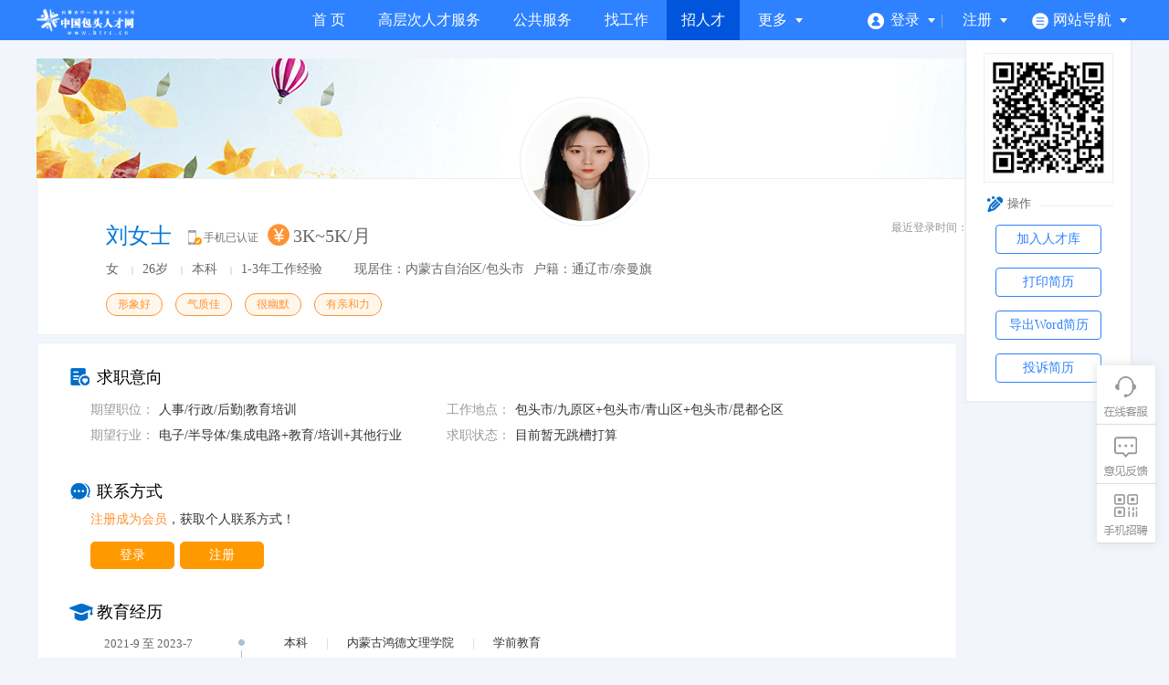

--- FILE ---
content_type: text/html; charset=UTF-8
request_url: https://www.btrc.cn/content/resumes/show/41709.html
body_size: 22959
content:
<!DOCTYPE html>
<html lang="zh-CN">

<script>
    var _hmt = _hmt || [];
    (function() {
        var hm = document.createElement("script");
        hm.src = "https://hm.baidu.com/hm.js?2462bfb4016ef0279f5d0689828a0d58";
        var s = document.getElementsByTagName("script")[0];
        s.parentNode.insertBefore(hm, s);
    })();
</script>

<head>
    <meta charset="utf-8">
    <meta name=renderer content=webkit>
    <meta http-equiv="X-UA-Compatible" content="IE=edge">
    <meta name="viewport" content="width=device-width, initial-scale=1">
    <!-- CSRF Token -->
    <meta name="csrf-token" content="Tn5qlBTVGPAwVMOxOtnvgaQLDAiMimsO7eSDbwwg">
    
        <title>刘女士的简历 -包头人才网</title>
    <meta name="keywords"
        content="找工作,求职,人才,高薪" />
    <meta name="description"
        content="提供最新最全的招聘，求职信息。网聚全国各城市的人才信息，找好工作，找好员工，上包头人才网" />
    <meta name="author" content="招聘通" />
    <meta name="copyright" content="jsaix.com" />
    <link rel="shortcut icon" href="/favicon.ico">
    <link href="https://www.btrc.cn/themes/default/assets/app/css/person/personal_ajax_dialog.css?v=3.2.33" rel="stylesheet">
    <!-- Styles -->
        <link href="https://www.btrc.cn/themes/default/assets/app/css/common.css?v=3.2.33" rel="stylesheet">
    <link href="https://www.btrc.cn/themes/default/assets/app/css/tpl_resume/default/css/resume.css?v=3.2.33" rel="stylesheet">
    <link href="https://www.btrc.cn/themes/default/assets/app/css/common_ajax_dialog.css?v=3.2.33" rel="stylesheet">
    <link rel="stylesheet" type="text/css" href="https://www.btrc.cn/themes/default/assets/app/css/company/company_ajax_dialog.css?v=3.2.33"/>
    <link rel="stylesheet" type="text/css" href="https://www.btrc.cn/themes/default/assets/app/lib/layui-v2.5.4/css/layui.css?v=3.2.33"/>
    
    <script type="text/javascript" src="https://www.btrc.cn/themes/default/assets/jquery/jquery-3.4.1.min.js?v=3.2.33"></script>
    <script type="text/javascript" src="https://www.btrc.cn/themes/default/assets/jquery/jquery-migrate.min.js?v=3.2.33"></script>
        <script type="text/javascript" src="https://www.btrc.cn/themes/default/assets/app/lib/layui-v2.5.4/laydate/laydate.js?v=3.2.33"></script>

</head>

<body >

<div id="captcha-captcha"></div><div class="noprint">
    <div class="header">
    <div class="nav-sub">
        <div class="nav-sub-logo">
            <a href="https://www.btrc.cn"><img src="https://www.btrc.cn/storage/admin/images/s5wBpGU3BcP1xAd9MO7v3pxM55xAelCWPMkuaqQP.png"></a>
        </div>
        <div class="nav-sub-l top-slide">
            <div class="marqueee-wrap">
                <ul>
                                            <li><a href="https://www.btrc.cn/content/jobfair/show/com/972" target="_blank">· (2月28日）2026年包头市新春招聘月暨首场综合性 人才招聘会</a></li>
                                            <li><a href="https://www.btrc.cn/content/jobfair/show/com/974" target="_blank">· （1月24日）2026年综合性人才暨高校毕业生“寒假暖心促就业”专场招聘会</a></li>
                                            <li><a href="https://www.btrc.cn/content/jobfair/show/com/973" target="_blank">· （1月17日）2026年稀土高新区“春风行动”“春暖农牧民工”现场招聘会</a></li>
                                    </ul>
            </div>
        </div>
        <div class="nav-sub-m">
            <div class="nav-menu">
                <ul>
                                                                                                                                            <li class=""><a href="/" target="_self">首  页</a></li>
                                                                                                                                                                                                                        <li class="   "><a href=" https://www.btrc.cn/highLevelTalentService/index " target="_self">高层次人才服务</a></li>
                                                                                                                                                                                                                                                            <li class="   "><a href=" https://www.btrc.cn/publicService/index " target="_self">公共服务</a></li>
                                                                                                                                                                                                                                                            <li class="   "><a href=" https://www.btrc.cn/content/jobs " target="_self">找工作</a></li>
                                                                                                                                                                                                                                                            <li class="  active    "><a href=" https://www.btrc.cn/content/resumes " target="_self">招人才</a></li>
                                                                                                                                                                                                                                                                                                        
                    <li class="drop-parent">
                        <a href="javascript:void(0);"  class="header-dropdown">更多 <i class="nav-down-icon"></i></a>
                        <div class="nav-more-list">
                            <ul>
                                                                                                                                                                                                                                                                                                                                                                                                                                                                                                                                                            <li>
                                                    <a href="https://www.btrc.cn/content/news/list/10059.html?parent_id=10060" target="_self">
                                                        人才风采
                                                    </a>
                                                </li>
                                                                                                                                                                                                                                                                                <li>
                                                <a href=" https://www.btrc.cn/publicService/partymember/party_building " target="_blank">
                                                    党建政务
                                                </a>
                                            </li>
                                                                                                                                                                                                                                    <li>
                                                <a href=" https://www.btrc.cn/content/help " target="_self">
                                                    帮助中心
                                                </a>
                                            </li>
                                                                                                                                        </ul>
                        </div>
                    </li>
                </ul>
            </div>
        </div>
        <div class="nav-sub-r">
            <ul class="login-wrap" id="login_nav_min">
                
                <li class="m-drop">
                    <a href="javascript:void(0);" class="header-toggle"><i class="nav-m-icon"></i>网站导航 <i class="nav-down-icon"></i></a>
                    <div class="nav-toggle">
                        <ul class="drop_ul_navigation">
                            <li class="nav-item">
                                <h3 class="nav-title">招聘</h3>
                                <div class="nav-content">
                                    <h4 class="nav-item-title">求职找工作</h4>
                                    <a href="javascript:;" url="https://www.btrc.cn/auth/register/person" class="register_user drop_reg_resume">注册简历</a> <span class="line">|</span><a href="https://www.btrc.cn/content/jobs">找工作</a> <span class="line">|</span><a href="https://www.btrc.cn/phone/web" target="_blank">掌上求职</a>
                                </div>
                                <div class="nav-content">
                                    <h4 class="nav-item-title">企业招人才</h4>
                                    <a href="javascript:;" url="https://www.btrc.cn/auth/register/company" class="register_user drop_reg_com">企业注册</a> <span class="line">|</span><a href="https://www.btrc.cn/content/resumes">找人才</a> <span class="line">|</span><a href="https://www.btrc.cn/phone/web" target="_blank">掌上招聘</a>
                                </div>
                            </li>
                            
                            <div class="clear"></div>
                        </ul>
                    </div>
                </li>
            </ul>
        </div>
        <div class="clear"></div>
    </div>
</div>
<script type="text/javascript" src="https://www.btrc.cn/themes/default/assets/jquery/jquery.SuperSlide.2.1.1.js?v=3.2.33"></script>
<script>
    $(function () {
        $(".register_user").off().on("click",function(){
            var url=$(this).attr("url");
            if(url){
                $.getJSON("https://www.btrc.cn/auth/register/status", function (result) {
                    if (result.status == 0) {
                        disapperTooltip('remind', result.msg);
                    } else{
                        location.href=url;
                    }
                });
            }

        })
        // 头部公告滚动
        $(".top-slide").slide({
            mainCell:".marqueee-wrap ul",
            effect:"leftMarquee",
            autoPlay:true,
            vis:1,
            interTime:50,
            trigger:"click"
        });

    })

    $.get('https://www.btrc.cn/ajaxHeaderNav', function(data){
        $('#login_nav_min').prepend(data.data.html);
        if($('#quick_action_div').length>0){
            $('#quick_action_div').html(data.data.release_html);
        }
        if(data.data.utype==1){ //企业登录
            $(".drop_ul_navigation .drop_reg_com").css({"cursor":"default","color":"#afb5c0"})
            $(".drop_ul_navigation .drop_reg_com").removeAttr('url')
        }else if(data.data.utype==2){ //个人登录
            $(".drop_ul_navigation .drop_reg_resume").css({"cursor":"default","color":"#afb5c0"})
            $(".drop_ul_navigation .drop_reg_resume").removeAttr('url')
        }else{ //未登录
            $(".drop_ul_navigation .drop_reg_com").css({"cursor":"pointer","color":"#000000"})
            $(".drop_ul_navigation .drop_reg_resume").css({"cursor":"pointer","color":"#000000"})
        }

     });
    function checkStatus(type){
        if(type==1){
            url = "https://www.btrc.cn/auth/register/person";
        } else {
            url = "https://www.btrc.cn/auth/register/company";
        }
        $.getJSON("https://www.btrc.cn/auth/register/status", function (result) {
            if (result.status == 0) {
                disapperTooltip('remind', result.msg);
            } else{
                location.href=url;
            }
        });
    }

</script>
</div>
    <style type="text/css">
        @media  print{
            @page  {
                margin: 0;
            }
            .header_min,.alltop_nav,#navRight{visibility: hidden;}
            .noprint{visibility: hidden;}
            .rshow{width:900px;margin: 0 auto;}
            .rshow .l{margin: 0 auto;float:none;}
            .rshow .top_baseinfo .info .inr .rtime{right: 160px;}
        }
        .rshow .r .main .cbtn.has_favor{
            background-color: #cccccc;/*cursor: not-allowed;*/
            border-color: #ddd;
            color: #fff;
        }
    </style>

    <div class="rshow_top_small noprint">
        <div class="top_info">
            <div class="info">
                <div class="inl">
                    <div class="name_box">
                        <div class="name" title="刘女士">刘女士</div>
                        
                                                
                                                    <div class="source">
                                手机已认证
                                                            </div>
                                                
                                                <div class="salary">3K~5K/月</div>
                        <div class="clear"></div>
                    </div>

                    <div class="txt">
                        女
                        <span>|</span>26岁                        <span>|</span>本科                        <span>|</span>1-3年工作经验                    </div>
                   
                </div>
                <div class="inr">
                                            <div class="btn_group noprint">
                                                                                                                                        <div class="btn J_downbtn" style="margin-left: 12px;" url="https://www.btrc.cn/content/resume/download_resume?rid=41709">下载简历</div>
                                                                                                                        </div>
                    
                </div>
                <div class="clear"></div>
            </div>

        </div>
    </div>
    <div class="rshow" id="content">

        
        <div class="top_baseinfo">
            
            <div class="topbg"></div>
            <div class="info">
                <div class="pic"><img src="https://www.btrc.cn/storage/person/images/664e0a1fced94.jpg" /></div>
                <div class="inl">
                    <div class="name_box">
                        <div class="name" title="刘女士">刘女士</div>
                        
                                                
                                                    <div class="source">
                                手机已认证
                                                            </div>
                                                
                                                <div class="salary">3K~5K/月</div>
                        <div class="clear"></div>
                    </div>

                    <div class="txt">
                        女
                        <span>|</span>26岁                        <span>|</span>本科                        <span>|</span>1-3年工作经验                        
                    </div>

                    
                                            <div class="txt">
                            <div class="for_address substring" title="内蒙古自治区/包头市">现居住：内蒙古自治区/包头市</div>
                                                            <div class="for_address substring" title="内蒙古自治区/通辽市/奈曼旗">户籍：通辽市/奈曼旗</div>
                                                        <div class="clear"></div>
                        </div>
                        <div class="clear"></div>
                        <div class="lab">
                                                            <div class="las">形象好</div>
                                                            <div class="las">气质佳</div>
                                                            <div class="las">很幽默</div>
                                                            <div class="las">有亲和力</div>
                                                        <div class="clear"></div>
                        </div>
                                    </div>
                <div class="inr">
                    <div class="rtime">
                        最近登录时间：<span id="r_time">2024-07-10</span>
                                                    <span style="margin-left:10px;">来源：总站</span>
                                            </div>

                                            <div class="btn_group noprint">
                                                                                                                                        <div class="btn J_downbtn" style="margin-left: 12px;" url="https://www.btrc.cn/content/resume/download_resume?rid=41709">下载简历</div>
                                                                                                                        </div>
                    
                </div>
                <div class="clear"></div>
            </div>
        </div>
        <div class="l">
            <div class="main">
                
                <div class="items">
                    <div class="tit">求职意向</div>
                    <div class="intention">
                        <div class="item">
                            <span> 期望职位：</span><p>人事/行政/后勤|教育培训</p>
                        </div>
                        <div class="item" title="内蒙古自治区/包头市/九原区+内蒙古自治区/包头市/青山区+内蒙古自治区/包头市/昆都仑区">
                            <span> 工作地点：</span><p>包头市/九原区+包头市/青山区+包头市/昆都仑区 <br></p>
                        </div>
                        <div class="item">
                            <span> 期望行业：</span><p>电子/半导体/集成电路+教育/培训+其他行业<br></p>
                        </div>
                        <div class="item">
                            <span> 求职状态：</span><p>目前暂无跳槽打算<br></p>
                        </div>
                        <div class="clear"></div>
                    </div>
                </div>
                
                <div class="items">
                    <div class="tit cont">联系方式</div>
                                            <div class="contact">
                            <div class="tip"><span>注册成为会员</span>，获取个人联系方式！</div>
                            <a class="un-login-btn yellow_btn gologin" onclick="javascript:location.href='https://www.btrc.cn/auth/login/company'">登录</a>
                            <a class="un-login-btn yellow_btn goreg" onclick="javascript:location.href='https://www.btrc.cn/auth/register'">注册</a>
                        </div>
                                    </div>


                
                                    <div class="items">
                        <div class="tit t2">教育经历</div>
                                                    <div class="edu">
                                <div class="td1">
                                    2021-9
                                                                            至 2023-7
                                                                        <br>
                                    <span class="cout">[1年10个月]</span>
                                </div>
                                <div class="td2 font_blue">本科<span>|</span>内蒙古鸿德文理学院<span>|</span>学前教育</div>
                                <div class="clear"></div>
                            </div>
                                            </div>
                
                
                                    <div class="items">
                        <div class="tit t3">工作经历<span>(TA工作了1年2个月，共做了2份工作)</span></div>
                                                    <div class="jobs">
                                <div class="td1">
                                    2023-8
                                                                            至 2024-5
                                                                        <br>
                                    <span class="cout">[9个月]</span>
                                </div>
                                <div class="td2">
                                    <span class="font_gray3">质检</span><span class="line">|</span><span class="font_gray3">包头英思特磁稀新材料有限公司</span>
                                    <div class="txt"><strong>工作职责：</strong>1.负责所有自产半成品、外协半成品、外购半成品的检测、检验。
2.对生产进行巡检，并记录检查情况。 
3.根据公司的操作规程和相关检验标准，进行最终成品检验。成品的抽样检验应严格按照有关规定进行，按公司规定的抽样 方法进行检验，防止不合格成品进入销售渠道。
4、能够熟练操作电脑，会使用办公软件。</div>
                                </div>
                                <div class="clear"></div>
                            </div>
                                                    <div class="jobs">
                                <div class="td1">
                                    2023-3
                                                                            至 2023-8
                                                                        <br>
                                    <span class="cout">[5个月]</span>
                                </div>
                                <div class="td2">
                                    <span class="font_gray3">讲师</span><span class="line">|</span><span class="font_gray3">牧勒研学实践基地</span>
                                    <div class="txt"><strong>工作职责：</strong>1.根据学生的年龄特点和学科知识的要求，设计符合学生年龄特点和社会实际的研学主题。
2. 针对不同的年龄层的儿童制定不同的教学计划。
3.表达能力强，有耐心，能够与家长很好的沟通。</div>
                                </div>
                                <div class="clear"></div>
                            </div>
                                            </div>
                
                
                
                
                                    <div class="items">
                        <div class="tit t6">获得证书</div>
                        <div class="certificate">
                                                            <div class="cer">
                                    <span>2021-7</span>幼幼儿园资格证书
                                </div>
                                                            <div class="cer">
                                    <span>2019-5</span>普通话二级甲等资格证书
                                </div>
                                                        <div class="clear"></div>
                        </div>
                    </div>
                
                
                                
                                    <div class="items">
                        <div class="tit t5">自我描述</div>
                        <div class="evaluate">本人性格开朗、乐观，待人热情有亲和力，容易与他人相处。
工作认真负责、积极主动，办事细心，学习能力强；有创新意识，能吃苦耐劳，抗压能力强，能迅速地适应各种环境，并融入其中。
能熟练操作电脑，会使用 office ，Word，Excel ，PPT  等办公软件。</div>
                    </div>
                                
                
                
                
                
                                                    
            <!--简历项目结束 -->
            </div>
        </div>

        <div id="navRight" class="noprint">
            <div class="r">
                <div class="main">
                    
                    <div class="split"><div class="txt t1">扫码查看简历</div></div>
                    <div class="code">
                        <img style='width:140px;height:140px;margin:0;' src='[data-uri]'>
                    </div>

                    

                    <div class="split"><div class="txt t2">操作</div></div>
                                                                        <div class="cbtn favor">加入人才库</div>
                                                
                        <div class="cbtn" id="print_resume">打印简历</div>
                        <div id="resume_doc" class="cbtn">导出Word简历</div>
                        <div class="cbtn" id="report">投诉简历</div>
                                        <form id="tip_sub" method="get" action="https://www.btrc.cn/content/resume/resume_doc" style="display: none;">
                        <input type="hidden" name="_token" value="Tn5qlBTVGPAwVMOxOtnvgaQLDAiMimsO7eSDbwwg">
                        <input type="hidden" id="tip_sub_id" name="id" value="41709">
                        <input type="hidden" id="tip_sub_personal_jobs_id" name="personal_jobs_id" value="">
                    </form>
                </div>
            </div>
        </div>
        <div class="clear"></div>
    </div>
    <div class="down_resum_confirm_box"></div>

    <div id="login_content_pop" style="display:none;">
        <div class="modal_login_box" id="perLoginWinBody">












<!--个人会员登录-->
    <div class="login-box-per-body">
        <div class="login-form modal_form_area">
            <div class="form-l">
                <div style="display: none" id='pk'>-----BEGIN PUBLIC KEY-----
MIGfMA0GCSqGSIb3DQEBAQUAA4GNADCBiQKBgQC5y9iBl2weFb/bjPt5Z/pZYsr8
F2lRmUntsct0ARphcnshbIK2Yk65s1ouUD4mUTdQZdYA882mG4HrYyc+3ISM27v+
DJOAoNKoBUGdqINq9X1C6rZpUcX6BcybODPtU+8QcafGDSzp1dkF2WDWvTbdqMAw
rVSPLGkqjeH+rDQA8QIDAQAB
-----END PUBLIC KEY-----
</div>
                <div class="top_title">个人登录</div>
                <div class="switch-title">
                    <span class="active" data-type="1">普通账户登录</span>
                    <span data-type="2">手机动态码登录</span>
                </div>
                <!--普通用户登录-->
                <div class="login-type user-login">
                    <form id="form_account" action="https://www.btrc.cn/auth/login/account" method="post">
                        <input type="hidden" name="_token" value="Tn5qlBTVGPAwVMOxOtnvgaQLDAiMimsO7eSDbwwg">
                        <div id="account"></div>
                        <div id="message_account"></div>
                        <div class="form-group yhm">
                            <div class="imgbg"></div>
                            <input class="input-login" type="text" value="" id="username_account" name="account" placeholder="请输入用户名/手机/邮箱/身份证"/>
                        </div>
                        <div id="password"></div>
                        <div class="form-group mm">
                            <div class="imgbg"></div>
                            <input class="input-login" type="password" value="" name="password" placeholder="请输入密码"/>
                        </div>
                        <div class="txt-group">
                            <input type="checkbox" name="autoLogin"  value="1" checked />
                            <span class="check-box yes" onclick="checkAutoLogin(this)">下次自动登录</span>
                            <span class="txt-r"><a href="https://www.btrc.cn/auth/password/request">忘记密码？</a></span>
                        </div>
                        <div class="btn-group login-account" id="login_account">
                            登录
                        </div>
                    </form>
                </div>

                <!--手机登录-->
                <div class="login-type mob-login" style="display: none;">
                    <form id="form_mobile" action="https://www.btrc.cn/auth/login/sms" method="post">
                        <input type="hidden" name="_token" value="Tn5qlBTVGPAwVMOxOtnvgaQLDAiMimsO7eSDbwwg">
                        <div id="mobile"></div>
                        <div id="message_mobile"></div>
                        <div class="form-group yhm">
                            <div class="imgbg"></div>
                            <input class="input-login" type="text" value="" name="mobile" placeholder="请输入手机号"/>
                        </div>
                        <div id="code"></div>
                        <div class="form-group mm">
                            <div class="imgbg"></div>
                            <input class="input-login code" type="text" value="" name="code" placeholder="请输入手机验证码"/>
                            <input type="button" class="btn-getcode" value="获取验证码"/>
                        </div>
                        <div class="txt-group">



                        </div>
                        <div >
                            <input id="login_mobile" class="btn-group login-mobile" type="button" value="登录">
                        </div>



                    </form>
                </div>

                <div class="reg-link-box">
                    还没有账号？<a class="reg-txt register_user" url="https://www.btrc.cn/auth/register/person" href="javascript:;">立刻注册</a>
                </div>

                                    <div class="cooperation-login"  id="other-thirdlogin">
                        <div class="txt">第三方账号登录</div>
                    </div>
                
            </div>
            <div class="clear"></div>
        </div>
        <div class="modal_qrcode_area">
                            <div id="thirdlogin-wechat-web" class="qr-code">

                </div>
                    </div>
    </div>

        <input type="hidden"  id="per_wx_official_check_url"></input>
        <input type="hidden"  id="per_wx_official_jump_url"></input>
        <input type="hidden"  id="per_wx_open_appid"></input>
        <input type="hidden"  id="per_wx_open_state"></input>
</div>
<script type="text/javascript" src="https://www.btrc.cn/themes/default/assets/gt/gt.js?v=3.2.33"></script>
<script type="text/javascript" src="https://www.btrc.cn/themes/default/assets/gt/gt.handle.js?v=3.2.33"></script>
<script type="text/javascript" src="https://www.btrc.cn/themes/default/assets/app/lib/jsencrypt.min.js?v=3.2.33"></script>

<style>
    .dx_captcha_loading_overlay{z-index: 1060;}
    .dx_captcha_clickword-style-popup{z-index: 10101;}
</style>
            <script type="text/javascript" src="https://www.btrc.cn/themes/default/assets/captcha/js/verify.js?v=3.2.33"></script>
        <script type="text/javascript" src="https://www.btrc.cn/themes/default/assets/captcha/js/ase.js?v=3.2.33"></script>
    <script type="text/javascript" src="https://www.btrc.cn/themes/default/assets/captcha/js/crypto-js.js?v=3.2.33"></script>
    <link href="https://www.btrc.cn/themes/default/assets/captcha/css/verify.css?v=3.2.33" rel="stylesheet" >
<script>
            // (function () {
        //     if (!window.Promise) {
        //         document.writeln('<script src="https://cdnjs.cloudflare.com/ajax/libs/es6-promise/4.1.1/es6-promise.min.js"><' + '/' + 'script>');
        //     }
        // })();


                    var login_account_Captcha = null;

            function captcha_login_account_reset() {
                if (login_account_Captcha == null) {
                    return;
                }

                $('.capmask').hide()

            }

            function captcha_login_account_show() {
                var mask = $('.capmask');
                if (login_account_Captcha == null) {
                    login_account_Captcha = $('#captcha-captcha');
                    login_account_Captcha.slideVerify({
                        baseUrl:"https://www.btrc.cn/captcha",
                        mode:'pop',     //展示模式
                        containerId:'',//pop模式 必填 被点击之后出现行为验证码的元素id
                        imgSize : {       //图片的大小对象,有默认值{ width: '310px',height: '155px'},可省略
                            width: '310px',
                            height: '155px',
                        },
                        barSize:{          //下方滑块的大小对象,有默认值{ width: '310px',height: '50px'},可省略
                            width: '310px',
                            height: '40px',
                        },
                        beforeCheck:function(){  //检验参数合法性的函数  mode ="pop"有效
                            let flag = true;
                            //实现: 参数合法性的判断逻辑, 返回一个boolean值
                            return flag
                        },
                        ready : function() {

                        },  //加载完毕的回调
                        success : function(params) { //成功的回调
                            captcha_login_account_on_success(params);
                            // params为返回的二次验证参数 需要在接下来的实现逻辑回传服务器
                            // 例如: login($.extend({}, params))
                        },
                        error : function() {}      ,  //失败的回调

                    })

                    mask.show();
                }
                else {

                    
                    mask.show();

                }
            }


                    var login_mobile_Captcha = null;

            function captcha_login_mobile_reset() {
                if (login_mobile_Captcha == null) {
                    return;
                }

                $('.capmask').hide()

            }

            function captcha_login_mobile_show() {
                var mask = $('.capmask');
                if (login_mobile_Captcha == null) {
                    login_mobile_Captcha = $('#captcha-captcha');
                    login_mobile_Captcha.slideVerify({
                        baseUrl:"https://www.btrc.cn/captcha",
                        mode:'pop',     //展示模式
                        containerId:'',//pop模式 必填 被点击之后出现行为验证码的元素id
                        imgSize : {       //图片的大小对象,有默认值{ width: '310px',height: '155px'},可省略
                            width: '310px',
                            height: '155px',
                        },
                        barSize:{          //下方滑块的大小对象,有默认值{ width: '310px',height: '50px'},可省略
                            width: '310px',
                            height: '40px',
                        },
                        beforeCheck:function(){  //检验参数合法性的函数  mode ="pop"有效
                            let flag = true;
                            //实现: 参数合法性的判断逻辑, 返回一个boolean值
                            return flag
                        },
                        ready : function() {

                        },  //加载完毕的回调
                        success : function(params) { //成功的回调
                            captcha_login_mobile_on_success(params);
                            // params为返回的二次验证参数 需要在接下来的实现逻辑回传服务器
                            // 例如: login($.extend({}, params))
                        },
                        error : function() {}      ,  //失败的回调

                    })

                    mask.show();
                }
                else {

                    
                    mask.show();

                }
            }


            

    function result2urlparams(result) {
        var urlparams = "";
        for (key in result) {
            urlparams = urlparams + "&" + key + "=" +  encodeURIComponent(result[key]);
        }
        return urlparams;
    }
</script>
































    <script>
                $(function () {
            ///*<div class="txt">第三方账号登录</div>*/
            var qq_link='<div class="txt">第三方账号登录</div><a class="app-icon qq" href="https://graph.qq.com/oauth2.0/authorize?response_type=code&client_id=101879560&redirect_uri=https%3A%2F%2Fwww.btrc.cn%2Fauth%2Fthirdlogin%2Fqq&state=1769007275"></a>';
            $('#other-thirdlogin').html(qq_link);
        });
        function qq_login()
        {
            //以下为按钮点击事件的逻辑。注意这里要重新打开窗口
            //否则后面跳转到QQ登录，授权页面时会直接缩小当前浏览器的窗口，而不是打开新窗口
            var A=window.open("https://graph.qq.com/oauth2.0/authorize?response_type=code&client_id=101879560&redirect_uri=https%3A%2F%2Fwww.btrc.cn%2Fauth%2Fthirdlogin%2Fqq&state=1769007275","TencentLogin", "width=450,height=320,menubar=0,scrollbars=1,resizable=1,status=1,titlebar=0,toolbar=0,location=1");
        }
    </script>

<script>
    var per_thirdLogin_flag = 0;
    var per_noAskQrcode=true;
    var per_wechart_timer;
    var per_wx_over;
    function encrypt(pwd) {
            var publicKey = $('#pk').text();
            var encrypt = new JSEncrypt();
            encrypt.setPublicKey(publicKey);
            return encrypt.encrypt(pwd);
    }
    function QRCodeErr($parent) {
        $parent.find('#thirdlogin-wechat-web-pop').html('<img class="over_time" src="/images/qrcode-error-b.jpg" >');
        $parent.find(".over_time").click(function(){
            getPerQRCode($parent);
        })
    }

    $('.J_dismiss_modal').click(function(){
        per_thirdLogin_flag = 0;
    });
    $(".login-switch ").click(function () {
        if ($(this).parent().hasClass('account')) {
            per_thirdLogin_flag = 0;
        } else {
            per_thirdLogin_flag = 10;

        }
        var $parent=$(this).parent().parent();
        getPerQRCode($parent);
        $(".modal_body .login-switch ").parent().toggleClass("switch_hide");
        $(".modal_body .modal_form_area").toggle();
        $(".modal_body .modal_qrcode_area").toggle();
    });
    var is_need_captcha = "0";   //当前按钮是否需要验证
    
    var login_type = 1;//登录模式,1用户账号登录,2用户手机登录
    function captcha_login_account_on_success(result){
        ajax_login(login_type,result);
    }
    function captcha_login_mobile_on_success(result){
        ajax_login(login_type,result);
    }

    $(document).off("click","#login_account").on("click","#login_account",function(){

        var account = $(".modal_body input[name='account']").val();
        var password = $(".modal_body input[name='password']").val();

        if(account == '') {
            show_error(login_type,"请输入用户名");
            return false;
        }
        if(password == '') {
            show_error(login_type,"请输入密码");
            return false;
        }
        if(password.length > 16 || password.length < 6) {
            show_error(login_type,"密码长度为6-16位");
            return false;
        }

        var passwordInput = encrypt(password)
        $(".modal_body input[name='password']").val(passwordInput);

        if(is_need_captcha == 1) {
            captcha_login_account_show();
        }else{
            var result = new Object();
            captcha_login_account_on_success(result);
        }
    });

    $(".register_user").click(function(){
        var url=$(this).attr("url");
        $.getJSON("https://www.btrc.cn/auth/register/status", function (result) {
            if (result.status == 0) {
                disapperTooltip('remind', result.msg);
            } else{
                location.href=url;
            }
        });
    });

    $(document).off("click","#login_mobile").on("click","#login_mobile",function(){
        var mobile = $(".modal_body input[name='mobile']").val();
        var code = $(".modal_body input[name='code']").val();
        if(mobile == '') {
            show_error(login_type,"请输入手机号码");
            return false;
        }
        if(code == '') {
            show_error(login_type,"请输入验证码");
            return false;
        }
        if(code.length != 6) {
            show_error(login_type,"验证码长度只能是6位");
            return false;
        }

        if(is_need_captcha == 1) {
            captcha_login_mobile_show();
        }else{
            var result = new Object();
            captcha_login_mobile_on_success(result);
        }
    });


    $(document).on("click", ".switch-title span", function () {
        var index = $(this).index();
        login_type = $(this).data('type');
        $(this).addClass("active").siblings("span").removeClass("active");
        $(".modal_body .login-type").eq(index).show().siblings(".modal_body .login-type").hide();
    });
    $('.modal_body .btn-getcode').on('click', function () {
        clean_message();
        submit_data = {
            "mobile": $(".modal_body input[name='mobile']").val(),
            "type": "login",
            "utype": 2
        };
        $.ajax({
            method: 'post',
            url: 'https://www.btrc.cn/common/sms/send',
            data: submit_data,
            beforeSend: function () {
                $(".modal_body .errinfo").text("");
                $(".modal_body .errinfo").removeClass("errinfo");
            },
            success: function (data) {
                $(".modal_body #message_mobile").addClass("successinfo");
                $(".modal_body #message_mobile").text("发送成功,请注意查收");
                settime();
            },
            error: function (errorData) {
                if (errorData.status == 422) {//验证错误
                    $.each(errorData.responseJSON.errors, function (key, val) {
                        $(".modal_body #" + key).addClass("errinfo");
                        $(".modal_body #" + key).text(val[0]);
                    });
                } else if (errorData.status == 400) {//业务错误
                    $(".modal_body #message_mobile").addClass("errinfo");
                    $(".modal_body #message_mobile").text(errorData.responseJSON.message);
                }
            }
        });
    });


    function ajax_login(type,result) {
        if (type == 1) {
            $.ajax({
                method: 'post',
                url: $(".modal_body #form_account").attr('action'),
                data: $(".modal_body #form_account").serialize()+result2urlparams(result),
                beforeSend: function () {
                    clean_message();
                },
                success: function (data) {
                    window.location.reload();
                },
                error: function (errorData) {
                    if (is_need_captcha==1){
                        captcha_login_account_reset();
                    }
                    if (errorData.status == 422) {//验证错误
                        $.each(errorData.responseJSON.errors, function (key, val) {
                            $(".modal_body #" + key).addClass("errinfo");
                            $(".modal_body #" + key).text(val[0]);
                        });
                    } else if (errorData.status == 400) {//业务错误
                        $(".modal_body #message_account").addClass("errinfo");
                        $(".modal_body #message_account").text(errorData.responseJSON.message);
                        is_need_captcha = errorData.responseJSON.errors.is_need_geetest;
                    }
                }
            });
        } else if (type == 2) {
            $.ajax({
                method: 'post',
                url: $(".modal_body #form_mobile").attr('action'),
                data: $(".modal_body #form_mobile").serialize()+result2urlparams(result),
                beforeSend: function () {
                    clean_message();
                    $('.login-mobile').addClass("btn-disabled").prop('disabled', true);
                    $('.login-mobile').val("登录中...");
                },
                complete:function() {
                    //console.log('请求结束');
                    $('.login-mobile').val("登录");
                    $('.login-mobile').removeClass("btn-disabled").prop('disabled', false);
                },
                success: function () {
                    if (is_need_captcha==1){
                        captcha_login_mobile_reset();
                    }
                    window.location.reload();
                },
                error: function (errorData) {
                    if (is_need_captcha==1){
                        captcha_login_mobile_reset();
                    }
                    if (errorData.status == 422) {//验证错误
                        $.each(errorData.responseJSON.errors, function (key, val) {
                            $(".modal_body #" + key).addClass("errinfo");
                            $(".modal_body #" + key).text(val[0]);
                        });
                    } else if (errorData.status == 400) {//业务错误
                        $(".modal_body #message_mobile").addClass("errinfo");
                        $(".modal_body #message_mobile").text(errorData.responseJSON.message);
                        is_need_captcha = errorData.responseJSON.errors.is_need_geetest;
                    }
                }
            });
        }
    };

    function show_error(type, message) {
        if (type == 1) {
            $(".modal_body #message_account").addClass("errinfo");
            $(".modal_body #message_account").text(message);

        } else if (type == 2) {
            $(".modal_body #message_mobile").addClass("errinfo");
            $(".modal_body #message_mobile").text(message);

        }
    };


    function clean_message() {
        $(".modal_body .errinfo").text("");
        $(".modal_body .errinfo").removeClass("errinfo");
        $(".modal_body .successinfo").text("");
        $(".modal_body .successinfo").removeClass("successinfo");
    }
    function checkAutoLogin(obj) {
        var isCheck = $(obj).hasClass("yes");
        if (isCheck) {
            $(obj).removeClass("yes");
            $(obj).closest(".txt-group").find(".modal_body input[name=autoLogin]").prop("checked", false);
        } else {
            $(obj).addClass("yes");
            $(obj).closest(".txt-group").find(".modal_body input[name=autoLogin]").prop("checked", true);
        }

    }

    // 倒计时
    var countdown = 60;

    function settime() {
        if (countdown == 0) {
            $('.modal_body .btn-getcode').prop("disabled", false);
            $('.modal_body .btn-getcode').removeClass('btn-disabled');
            $('.modal_body .btn-getcode').val('获取验证码');
            countdown = 60;
            return;
        } else {
            $('.modal_body .btn-getcode').prop("disabled", true);
            $('.modal_body .btn-getcode').addClass('btn-disabled');
            $('.modal_body .btn-getcode').val('重新发送' + countdown + '秒');
            countdown--;
        }
        setTimeout(function () {
            settime()
        }, 1000)
    }
</script>    </div>

    <div id="login_company_content_pop" style="display:none;">
        <div class="modal_login_box">












    <!--企业会员登录-->
    <div class="login-box-com-body">
        <div class="login-form modal_form_area">
            <div class="form-l">
                <div class="top_title">企业会员登录</div>
                <div class="user-login">
                    <div style="display: none" id='pk'>-----BEGIN PUBLIC KEY-----
MIGfMA0GCSqGSIb3DQEBAQUAA4GNADCBiQKBgQC5y9iBl2weFb/bjPt5Z/pZYsr8
F2lRmUntsct0ARphcnshbIK2Yk65s1ouUD4mUTdQZdYA882mG4HrYyc+3ISM27v+
DJOAoNKoBUGdqINq9X1C6rZpUcX6BcybODPtU+8QcafGDSzp1dkF2WDWvTbdqMAw
rVSPLGkqjeH+rDQA8QIDAQAB
-----END PUBLIC KEY-----
</div>
                    <form id="form_company" action="https://www.btrc.cn/auth/login/company" method="post">
                        <input type="hidden" name="_token" value="Tn5qlBTVGPAwVMOxOtnvgaQLDAiMimsO7eSDbwwg">
                        <div id="company_account"></div>
                        <div id="message_company"></div>
                        <div class="form-group yhm">
                            <div class="imgbg"></div>
                            <input class="input-login" type="text" value="" name="company_account"  placeholder="请输入用户名/手机/邮箱/统一社会信用码"/>
                        </div>
                        <div id="company_password"></div>
                        <div class="form-group mm">
                            <div class="imgbg"></div>
                            <input class="input-login" type="password" value="" id="pp_company_password" name="company_password"  placeholder="请输入密码"/>
                        </div>
                        <div class="txt-group">
                            <input type="checkbox" name="autoLogin" value="1" checked/>
                            <span class="check-box yes" onclick="checkAutoLogin()">下次自动登录</span>
                            <span class="txt-r"><a href="https://www.btrc.cn/auth/password/request">忘记密码？</a></span>
                        </div>
                        <div class="btn-group login-company" id="login_company">
                            登录
                        </div>
                    </form>
                </div>

                <div class="reg-link-box">
                    还没有账号？<a class="reg-txt register_user" url="https://www.btrc.cn/auth/register/company" href="javascript:;">立刻注册</a>
                </div>
                                    <div class="cooperation-login thirdlogin-modal-pop" id="other-thirdlogin-com"><div class="txt">第三方账号登录</div></div>
                
            </div>

            <div class="clear"></div>
        </div>
        <div class="modal_qrcode_area" style="height: 351px;">
                            <div id="thirdlogin-wechat-web-com" class="qr-code thirdlogin-wechat-web-pop">

                </div>
                    </div>
    </div>
        <input type="hidden" id="com_wx_official_check_url"></input>
        <input type="hidden" id="com_wx_official_jump_url"></input>
        <input type="hidden" id="com_wx_open_appid"></input>
        <input type="hidden" id="com_wx_open_state"></input>
</div>

<script type="text/javascript" src="https://www.btrc.cn/themes/default/assets/gt/gt.js?v=3.2.33"></script>
<script type="text/javascript" src="https://www.btrc.cn/themes/default/assets/gt/gt.handle.js?v=3.2.33"></script>
<script type="text/javascript" src="https://www.btrc.cn/themes/default/assets/app/lib/jsencrypt.min.js?v=3.2.33"></script>

<style>
    .dx_captcha_loading_overlay{z-index: 1060;}
    .dx_captcha_clickword-style-popup{z-index: 10101;}
</style>
            <script type="text/javascript" src="https://www.btrc.cn/themes/default/assets/captcha/js/verify.js?v=3.2.33"></script>
        <script type="text/javascript" src="https://www.btrc.cn/themes/default/assets/captcha/js/ase.js?v=3.2.33"></script>
    <script type="text/javascript" src="https://www.btrc.cn/themes/default/assets/captcha/js/crypto-js.js?v=3.2.33"></script>
    <link href="https://www.btrc.cn/themes/default/assets/captcha/css/verify.css?v=3.2.33" rel="stylesheet" >
<script>
            // (function () {
        //     if (!window.Promise) {
        //         document.writeln('<script src="https://cdnjs.cloudflare.com/ajax/libs/es6-promise/4.1.1/es6-promise.min.js"><' + '/' + 'script>');
        //     }
        // })();


                    var login_company_Captcha = null;

            function captcha_login_company_reset() {
                if (login_company_Captcha == null) {
                    return;
                }

                $('.capmask').hide()

            }

            function captcha_login_company_show() {
                var mask = $('.capmask');
                if (login_company_Captcha == null) {
                    login_company_Captcha = $('#captcha-captcha');
                    login_company_Captcha.slideVerify({
                        baseUrl:"https://www.btrc.cn/captcha",
                        mode:'pop',     //展示模式
                        containerId:'',//pop模式 必填 被点击之后出现行为验证码的元素id
                        imgSize : {       //图片的大小对象,有默认值{ width: '310px',height: '155px'},可省略
                            width: '310px',
                            height: '155px',
                        },
                        barSize:{          //下方滑块的大小对象,有默认值{ width: '310px',height: '50px'},可省略
                            width: '310px',
                            height: '40px',
                        },
                        beforeCheck:function(){  //检验参数合法性的函数  mode ="pop"有效
                            let flag = true;
                            //实现: 参数合法性的判断逻辑, 返回一个boolean值
                            return flag
                        },
                        ready : function() {

                        },  //加载完毕的回调
                        success : function(params) { //成功的回调
                            captcha_login_company_on_success(params);
                            // params为返回的二次验证参数 需要在接下来的实现逻辑回传服务器
                            // 例如: login($.extend({}, params))
                        },
                        error : function() {}      ,  //失败的回调

                    })

                    mask.show();
                }
                else {

                    
                    mask.show();

                }
            }


            

    function result2urlparams(result) {
        var urlparams = "";
        for (key in result) {
            urlparams = urlparams + "&" + key + "=" +  encodeURIComponent(result[key]);
        }
        return urlparams;
    }
</script>













































    <script>
                $(function () {
            var qq_link='<div class="txt">第三方账号登录</div><a class="app-icon qq" href="https://graph.qq.com/oauth2.0/authorize?response_type=code&client_id=101879560&redirect_uri=https%3A%2F%2Fwww.btrc.cn%2Fauth%2Fthirdlogin%2Fqq&state=1769007275"></a>';
            $('#other-thirdlogin-com').html(qq_link);
        });
        function qq_login()
        {
            //以下为按钮点击事件的逻辑。注意这里要重新打开窗口
            //否则后面跳转到QQ登录，授权页面时会直接缩小当前浏览器的窗口，而不是打开新窗口
            var A=window.open("https://graph.qq.com/oauth2.0/authorize?response_type=code&client_id=101879560&redirect_uri=https%3A%2F%2Fwww.btrc.cn%2Fauth%2Fthirdlogin%2Fqq&state=1769007275","TencentLogin", "width=450,height=320,menubar=0,scrollbars=1,resizable=1,status=1,titlebar=0,toolbar=0,location=1");
        }
    </script>

<script>
    var com_thirdLogin_flag = 0;
    var noAskQrcode=true;
    var wechart_timer;
    var wx_over;
    function encrypt(pwd) {
            var publicKey = $('#pk').text();
            var encrypt = new JSEncrypt();
            encrypt.setPublicKey(publicKey);
            return encrypt.encrypt(pwd);
    }

    function QRCodeErr($parent) {
        $parent.find('#thirdlogin-wechat-web-com-pop').html('<img class="over_time" src="/images/qrcode-error-b.jpg" >');
        $parent.find(".over_time").click(function(){
            getQRCode($parent);
        })
    }

    $('.J_dismiss_modal').click(function () {
        com_thirdLogin_flag = 0;
    });

    $(".modal_body .login-switch ").click(function () {
        if ($(this).parent().hasClass('account')) {
            com_thirdLogin_flag = 0;
        } else {
            com_thirdLogin_flag = 10;
        }
        var $parent=$(this).parent().parent();
        getQRCode($parent);
        $(".modal_body .login-switch ").parent().toggleClass("switch_hide");
        $(".modal_body .modal_form_area").toggle();
        $(".modal_body .modal_qrcode_area").toggle();
    });
    var is_need_captcha = "0"; //当前按钮是否需要验证
    function captcha_login_company_on_success(result) {
        ajax_login(result);
    }
    $(".register_user").click(function(){
        var url=$(this).attr("url");
        $.getJSON("https://www.btrc.cn/auth/register/status", function (result) {
            if (result.status == 0) {
                disapperTooltip('remind', result.msg);
            } else{
                location.href=url;
            }
        });
    })

    $(document).off("click","#login_company").on("click","#login_company",function(){
        var company_account = $(".modal_body input[name='company_account']").val();
        var company_password = $(".modal_body input[name='company_password']").val();
        if(company_account == '') {
            show_error("请输入用户名");
            return false;
        }

        if(company_password == '') {
            show_error("请输入密码");
            return false;
        }

        if(company_password.length > 16 || company_password.length < 6) {
            show_error("密码长度为6-16位");
            return false;
        }

        var passwordInput = encrypt(company_password)
        $(".modal_body input[name='company_password']").val(passwordInput);

        if(is_need_captcha == 1) {
            captcha_login_company_show();
        }else{
            var result = new Object();
            captcha_login_company_on_success(result);
        }
    });
    function ajax_login(result) {
        $.ajax({
            method: 'post',
            url: $(".modal_body  #form_company").attr('action'),
            data: $(".modal_body #form_company").serialize() + result2urlparams(result),
            beforeSend: function () {
                clean_message();
            },
            success: function (data) {
                window.location.reload();
            },
            error: function (errorData) {
                if (is_need_captcha == 1) {
                    captcha_login_company_reset();

                }
                if (errorData.status == 422) {//验证错误
                    $.each(errorData.responseJSON.errors, function (key, val) {
                        $(".modal_body #" + key).addClass("errinfo");
                        $(".modal_body #" + key).text(val[0]);
                    });
                } else if (errorData.status == 400) {//业务错误
                    $(".modal_body #message_company").addClass("errinfo");
                    $(".modal_body #message_company").text(errorData.responseJSON.message);
                    is_need_captcha = errorData.responseJSON.errors.is_need_geetest;
                }
            }
        });
    }
    function show_error(message) {
        $(".modal_body  #message_company").addClass("errinfo");
        $(".modal_body  #message_company").text(message);
    }
    function clean_message() {
        $(".modal_body .errinfo").text("");
        $(".modal_body .errinfo").removeClass("errinfo");
        $(".modal_body .successinfo").text("");
        $(".modal_body .successinfo").removeClass("successinfo");
    }


    function checkAutoLogin() {
        var isCheck = $(".modal_body .check-box").hasClass("yes");
        if (isCheck) {
            $(".modal_body .check-box").removeClass("yes");
            $(".modal_body .check-box").closest(".txt-group").find("input[name=autoLogin]").prop("checked", false);
        } else {
            $(".modal_body .check-box").addClass("yes");
            $(".modal_body .check-box").closest(".txt-group").find("input[name=autoLogin]").prop("checked", true);
        }

    }
</script>

    </div>

<div class="noprint">
    <div class="footer_min_box">
    <div class="footer_min" id="footer">
        <div class="links link_gray6">
            <a target="_blank" href="https://www.btrc.cn">网站首页</a>
                                                                        |   <a target="_blank" href="https://www.btrc.cn/content/explain/show/4">关于我们</a>
                                                                                |   <a target="_blank" href="https://www.btrc.cn/content/explain/show/3">版权声明</a>
                                                                                |   <a target="_blank" href="https://www.btrc.cn/content/explain/show/2">隐私声明</a>
                                                                                |   <a target="_blank" href="https://www.btrc.cn/content/explain/show/1">联系我们</a>
                                                            |   <a target="_blank" href="https://www.btrc.cn/content/suggest/index">意见建议</a>
        </div>
        <div class="txt">
            联系地址：内蒙古自治区包头市昆都仑区阿尔丁大街41号人和大厦      联系电话：0472-5221820,5221812<br />
            <p>浏览本网站推荐使用<a href="https://www.google.cn/chrome/" class="chrom_a" target="_blank">Chrome浏览器</a></p>
            中国包头人才网v1.0   <a href="https://beian.miit.gov.cn" target="_blank">蒙ICP备18000439号-1</a>
                <!-- Matomo Image Tracker--> <img referrerpolicy="no-referrer-when-downgrade" src="https://tongji.jsaix.cn/matomo.php?idsite=6&rec=1" style="border:0" alt="" /> <!-- End Matomo -->            <p class="copyright">
                
                <br>
            </p>
        </div>
    </div>
</div>
<script type="text/javascript" src="https://www.btrc.cn/themes/default/assets/app/js/jquery.disappear.tooltip.js?v=3.2.33"></script>
<div class="floatmenu">
    <div class="item contact"><a target="blank" href="tencent://message/?uin=2654282629&Site=menu&Menu=yes" class="blk"></a></div>

    <div class="item ask"><a class="blk" target="_blank" href="https://www.btrc.cn/content/suggest/index"></a></div>
    <div class="item mobile">
        <a class="blk"></a>
        <div class="popover popover2">
            <div class="popover-bd">
                <label class="xzx">微信小程序</label>
                <span class="img-qrcode img-qrcode-mobile" style="padding-top:15px;height:95px;">

                    <img src="https://www.btrc.cn/storage/admin/images/rjogFLs2lCXqkg62oZRGhMwrSdYq3HgOrlVrT0wM.jpeg"   border="0" style="width:90px;height:90px;"/>
                </span>
            </div>
        </div>
        <div class="popover popover1">
            <div class="popover-bd">
                <label>触屏端</label>
                <span class="img-qrcode img-qrcode-mobile">
                        <img style='width:100px;height:100px;margin:0;' src='[data-uri]'>
                    </span>
            </div>
        </div>
        <div class="popover">
            <div class="popover-bd">
                <label class="wx">公众号</label>
                <span class="img-qrcode img-qrcode-wechat"><img src="https://www.btrc.cn/storage/admin/images/ERP74zm6166qIbd16LJGTDFNKO3IrC5I46empSrt.jpeg" alt=""></span>
            </div>
            <div class="popover-arr"></div>
        </div>
    </div>
    <div id="backtop" class="item backtop" style="display: none;"><a class="blk"></a></div>
</div>
<script type="text/javascript">
    var global = {
        h:$(window).height(),
        st: $(window).scrollTop(),
        backTop:function(){
            global.st > (global.h*0.5) ? $("#backtop").show() : $("#backtop").hide();
        }
    }
    $('#backtop').on('click',function(){
        $("html,body").animate({"scrollTop":0},500);
    });
    global.backTop();
    $(window).scroll(function(){
        global.h = $(window).height();
        global.st = $(window).scrollTop();
        global.backTop();
    });
    $(window).resize(function(){
        global.h = $(window).height();
        global.st = $(window).scrollTop();
        global.backTop();
    })
</script>
    

    
        
        
            
                
                
            
        

        
            
                
                
            
            
        

    
    


    
        
        
        
            
        
    
    
        
    
    
    
        
        
        
    
    
        
        
        
    

</div>
<link href="https://www.btrc.cn/themes/default/assets/app/css/change_color.css?v=3.2.33?v=1769007275" rel="stylesheet"  type="text/css" />
<script type="text/javascript" src="https://www.btrc.cn/themes/default/assets/app/js/jquery.modal.dialog.js?v=3.2.33"></script>
<div style="display: none;" class="website_statistics">
    <!-- Matomo Image Tracker--> <img referrerpolicy="no-referrer-when-downgrade" src="https://tongji.jsaix.cn/matomo.php?idsite=6&rec=1" style="border:0" alt="" /> <!-- End Matomo -->
</div>
<div id="captcha-popup" class="dx_captcha dx_captcha_loading-style-popup" style="width: 300px; transform: scale(1);z-index: 100002"></div>
</body>
        <script type="text/javascript" src="https://www.btrc.cn/themes/default/assets/app/js/jquery.listitem.js?v=3.2.33"></script>
    <script type="text/javascript" src="https://www.btrc.cn/themes/default/assets/app/js/jquery.dropdown.js?v=3.2.33"></script>
    <script type="text/javascript" src="https://www.btrc.cn/themes/default/assets/app/js/jquery.fixed.sidebar.js?v=3.2.33"></script>
    <script type="text/javascript" src="https://www.btrc.cn/themes/default/assets/app/js/jquery.disappear.tooltip.js?v=3.2.33"></script>
    <script type="text/javascript" src="https://www.btrc.cn/themes/default/assets/app/js/jquery.tooltip.js?v=3.2.33"></script>
    <script type="text/javascript" src="https://www.btrc.cn/themes/default/assets/app/js/regular.js?v=3.2.33"></script>
    <script type="text/javascript" src="https://www.btrc.cn/themes/default/assets/app/lib/layui-v2.5.4/layui.all.js?v=3.2.33"></script>
    <script>
        $(window).scroll(function () {
            var scroll_top=$(document).scrollTop();
            if(scroll_top > 410){
                $(".rshow_top_small").slideDown("fast");
                $("#navRight").css("top","105px");
            }else{
                $(".rshow_top_small").hide();
                $("#navRight").css("top","0px")
            }
        })
                $(function () {
            $('#navRight').stickySidebar({  // 右侧固定侧边栏
                navSelector:".top_baseinfo",
                sidebarTopMargin: 0,
                footerThreshold: 100
            });

            //add click number
            var click_url = "https://www.btrc.cn/content/resumes/click?id=41709";
            $.get(click_url).then(function(data) {});

            $('.J_for_bigimg').off().on('click', function(event) {  //点击显示照片/作品大图
                var src = $(this).data('src');
                var qsDialog = $(this).dialog({
                    title: '照片作品',
                    innerPadding: false,
                    border: false,
                    content: '<div style="background: #ffffff;min-width:300px;min-height: 150px;max-width: 900px;max-height: 600px;"><img style="max-width: 900px;max-height: 600px;" src="'+src+'" /></div>',
                    showFooter: false
                });
            });

            //登陆弹窗
            function trigger_login(type){
                if (type == 'per') {
                    var type_title = '个人登录';
                    var content_html = $('#login_content_pop').html();

                }else{
                    var type_title = '企业会员登录';
                    var content_html = $('#login_company_content_pop').html();
                }
                var qsDialogSon = $(this).dialog({
                    title: type_title,
                    footer: false,
                    border: false
                });
                qsDialogSon.setInnerPadding(false);
                qsDialogSon.setContent(content_html);
               /* var qsDialog = $(this).dialog({
                    loading: true,
                    footer: false,
                    header: false,
                    border: false,
                    backdrop: true
                });
                var loginUrl = "https://www.btrc.cn/content/loginDig";
                if (type == 'per') {
                    var type_title = '个人会员登录';
                }else{
                    var type_title = '企业会员登录';
                }
                $.post(loginUrl, {_token:"Tn5qlBTVGPAwVMOxOtnvgaQLDAiMimsO7eSDbwwg",type:type,redirect_url:"https://www.btrc.cn/content/resumes/show/41709.html"},function(result){
                    if(result.status==1){
                        qsDialog.hide();
                        var qsDialogSon = $(this).dialog({
                            title: type_title,
                            footer: false,
                            border: false
                        });
                        qsDialogSon.setInnerPadding(false);
                        qsDialogSon.setContent(result.html)
                    } else {
                        qsDialog.hide();
                        disapperTooltip('remind','操作失败');
                    }
                });*/
            }
            //打印简历
            $('#print_resume').click(function(){
                                                trigger_login('com');
                                            });
            //导出word简历
            $('#resume_doc').click(function(){
                const id = $('#tip_sub_id').val();
                const personal_jobs_id = $('tip_sub_personal_jobs_id').val();
                                    trigger_login('com');
                            });
            //标注简历（已下载的简历）
            $(".label_resume").on('click',function(){
                                                        trigger_login('com');
                
                            });

            //加入人才库(收藏简历)
            $(".favor").on('click',function(){
                var has_favor = $(this).hasClass("has_favor");
                var obj = $(this);
                                                        trigger_login('com');
                                            });

            //投诉简历
            $("#report").off().on('click', function(){
                                                        trigger_login('com');
                                            });

            //面试邀请
            $('.J_interview').click(function(){
                                                trigger_login('com');
                                            });

            //下载简历、获取联系方式
            $(".J_downbtn").off().on('click',function(){
                                                        trigger_login('com');
                                            });

            $(".chat").click(function () {
                var im_id = $(this).attr('ls');
                var id = $(this).attr('lp');
                $.ajax({
                    headers: {'X-CSRF-TOKEN': $('meta[name="csrf-token"]').attr('content')},
                    type: "POST",
                    url: "https://www.btrc.cn/company/im/chat",
                    data: {
                        im_id:im_id,
                        id:id,
                    },
                    dataType: "json",
                    success: function(result){
                        window.open(result.data);
                    },
                    error: function (errorData) {
                        if (errorData.status==422) {//验证错误
                            $.each(errorData.responseJSON.errors,function (key,val) {
                                disapperTooltip("remind", val[0]);
                                return false;
                            });
                        }
                        else if(errorData.status==400) {//业务错误
                            disapperTooltip("remind", errorData.responseJSON.message);
                            return false;
                        }
                    }
                });
            })

            //立即洽谈。
            $(".com_talk").off().on('click',function(){
                var jobfair_id = $(this).attr('jobfair_id');
                var uid = $(this).attr('uid');
                var url = "https://www.btrc.cn/jobfairNet/ajax/me/job";
                                                trigger_login('com');
                                            });

            //AJAX跳转
            function hrefComApi(url, id = false, person_id = false,jobfair_id=false) {
                var param = {_token: "Tn5qlBTVGPAwVMOxOtnvgaQLDAiMimsO7eSDbwwg"}
                if(id){
                    param.id = id;
                }
                if(person_id){
                    param.person_id = person_id;
                }
                if(jobfair_id){
                    param.jobfair_id = jobfair_id;
                }
                $.post(url, param, function (data) {
                    window.open(data.data);
                }).error(function (error) {
                    disapperTooltip('remind', error.responseJSON.message);
                });
            }

        });

    </script>

</html>

<script type="text/javascript">
    $(function () {
        var link = '["http:\/\/www.mohrss.gov.cn\/","https:\/\/www.hlbrrc.com.cn\/","http:\/\/www.eedsrcw.org.cn\/","http:\/\/115.28.230.52:8002\/html\/Default.html","http:\/\/rst.nmg.gov.cn","http:\/\/www.impta.com.cn\/","http:\/\/rsj.baotou.gov.cn\/","http:\/\/www.baotou.gov.cn\/","http:\/\/www.btjyj.cn\/","https:\/\/www.nmrc.com.cn\/","http:\/\/www.newjobs.com.cn\/","http:\/\/chinanet.mohrss.gov.cn\/","http:\/\/www.xmpta.org.cn\/","https:\/\/px.class.com.cn\/custom\/index","http:\/\/edu.mohrss.gov.cn\/","http:\/\/btjyj.cn\/btsjypxglxxpt.jhtml","http:\/\/nmbt.osta.org.cn\/","http:\/\/www.impta.com\/","http:\/\/rsj.baotou.gov.cn\/","http:\/\/chinajob.mohrss.gov.cn\/","http:\/\/job.mohrss.gov.cn\/cjobs\/publicAgency","https:\/\/www.cqrc.net\/","http:\/\/www.btdj.gov.cn\/","http:\/\/www.job168.com\/","https:\/\/www.gszhaopin.com\/","http:\/\/job.mohrss.gov.cn\/202008gx\/index.jhtml","http:\/\/job.mohrss.gov.cn\/"]';
        var link_array = eval('('+link+')');
        $(".new_tag").click(function (event) {
            var url = $(this).attr('href');
            var pr = $(this).attr('preach');
            var result= $.inArray(url, link_array);
            if(result == -1){
                if(pr!='preach'){
                    if (url) {
                        var address = "https://www.btrc.cn";
                        address = address.split('//');
                        if (address[1] && url.indexOf('http') != -1) {
                            address = address[1];
                            if (typeof (url) != 'undefined') {
                                var url_end = url.substr(url.length - 4);
                                if (url_end.indexOf('doc') == -1 && url_end.indexOf('docx') == -1 && url_end.indexOf('xls') == -1 && url_end.indexOf('xlsx') == -1) {
                                    if (url != '/' && url.indexOf(address) == -1) {
                                        event.preventDefault();
                                        var link_tips = $(this).dialog({
                                            title: '第三方链接提醒',
                                            loading: true,
                                            btns: ['继续前往', '取消前往'],
                                            yes: function () {
                                                window.open(url);
                                            }
                                        });
                                        $.get("https://www.btrc.cn/link/tip", function (result) {
                                            link_tips.setContent(result);
                                        });
                                    }
                                }
                            }
                        }
                    }
                }
            }
        })
    })
</script>



--- FILE ---
content_type: text/css
request_url: https://www.btrc.cn/themes/default/assets/app/css/person/personal_ajax_dialog.css?v=3.2.33
body_size: 4097
content:
/**
 * 个人中心弹框css样式
 *
 * @Author: YangGuo
 * @Date: 2016-7-14
 */

/* --单选-- */
.radio_list{}
.radio_list .rli{background:url(../../images/19.png) no-repeat 0px -148px;padding-left:23px;width:50px;float:left;height:22px;line-height:22px;cursor:pointer}
.radio_list .rli.checked{background:url(../../images/member/person/43.png) no-repeat 0px 3px}

/* 注册成功弹框 450px*/
.reg_success_dialog{width:430px;font-size:20px;color:#3EB958;padding:15px 0 20px 20px;}
.reg_success_dialog .tip{width:405px;line-height:30px;background:url(../../images/74.png) no-repeat 0px -44px;margin-bottom:15px;padding-left:55px;}
.reg_success_dialog .tip .description{color:#333333;font-size:14px;}
.reg_success_dialog .btn{width:350px;padding-left:55px;text-align:right;}
.reg_success_dialog .btn .btn_b{width:120px;}
.reg_success_dialog .btn .btn_g{width:90px;}

/* 创建简历弹框 450px*/
.create_resume_dialog{width:430px;font-size:14px;color:#333333;padding:10px 0 10px 15px;}
.create_resume_dialog .tip{width:430px;color:#666666;font-size:13px;margin-bottom:10px;}
.create_resume_dialog .mode_radio_list{width:410px;padding:0 10px;}
.create_resume_dialog .mode_radio_list .rli{background:url(../../images/19.png) no-repeat 0px -142px;padding-left:23px;height:34px;line-height:34px;cursor:pointer}
.create_resume_dialog .mode_radio_list .rli.checked{background:url(../../images/19.png) no-repeat 0px -176px;}
.create_resume_dialog .resume_radio_list{width:410px;margin-left:10px;font-size:12px;color:#666666;}
.create_resume_dialog .resume_radio_list .rli{background:#F0F0F0 url(../../images/19.png) no-repeat 10px -143px;padding-left:33px;height:34px;line-height:34px;cursor:pointer;margin-bottom:5px;}
.create_resume_dialog .resume_radio_list .rli.checked{background-position:10px -175px;}
.create_resume_dialog .resume_radio_list .rli .td1{width:170px;float:left;overflow:hidden;white-space:nowrap;text-overflow:ellipsis;}
.create_resume_dialog .resume_radio_list .rli .td2{width:80px;padding-left:10px;float:left;color:#FF6600;}
.create_resume_dialog .resume_radio_list .rli .td3{width:110px;float:left;}

/* 刷新简历弹框 350px*/
.refresh_resume_dialog{width:350px;font-size:14px;color:#333333;padding-left:20px;padding-top:10px;}
.refresh_resume_dialog .tip{width:295px;height:47px;line-height:25px;background:url(../../images/80.png) no-repeat 0px 5px;color:#666666;margin-bottom:20px;padding-left:55px;}
.refresh_resume_dialog .tip strong{color:#FF6600;}
.refresh_resume_dialog .content{width:405px;padding-left:55px;}
.refresh_resume_dialog .content .td{width:350px;margin-bottom:15px;font-weight:bold;}
.refresh_resume_dialog .content .td1{width:70px;height:35px;text-align:right;}
.refresh_resume_dialog .content .td2{width:280px;}
.refresh_resume_dialog .content .td2 a{color:#5F8DC9;text-decoration:none;}
.refresh_resume_dialog .content .td2 a:hover{text-decoration:underline;}

/* 修改刷新简历弹框 470px*/
.refresh_resume_dialog .content.c .orgWrap,.refresh_resume_dialog .content .refresh_resume_edit_dialog.c .default{display:none}
.refresh_resume_dialog .content.c .telWrap,.refresh_resume_dialog .content .refresh_resume_edit_dialog .default,.refresh_resume_dialog .content .refresh_resume_edit_dialog.c .approve{display:block}
.refresh_resume_dialog .content .refresh_resume_edit_dialog,.refresh_resume_dialog .content .refresh_resume_edit_dialog .approve{display:none}
.refresh_resume_dialog .content .refresh_resume_edit_dialog .td{width:350px;margin-bottom:15px;font-weight:bold;}
.refresh_resume_dialog .content .refresh_resume_edit_dialog .td1{width:82px;height:45px;padding-top:5px;text-align:right;}
.refresh_resume_dialog .content .refresh_resume_edit_dialog .td2{width:250px;}
.refresh_resume_dialog .content .refresh_resume_edit_dialog .td2 .code{float:left;overflow:hidden;position:relative;width:120px;}
.refresh_resume_dialog .content .refresh_resume_edit_dialog .td2 .code input{width:120px;height:32px;line-height:32px;padding-left:10px;border:1px solid #dddddd;border-right-width:0;}
.refresh_resume_dialog .content .refresh_resume_edit_dialog .td2 .codebtn{float:left;height:32px;width:120px;}
.refresh_resume_dialog .content .refresh_resume_edit_dialog .td2 .codebtn div{width:113px;padding:0px;height:32px;line-height:32px;border-radius:0px;}

/* 委托简历弹框 450px*/
.entrust_resume_dialog{width:430px;font-size:14px;color:#333333;padding-left:20px;padding-top:10px;}
.entrust_resume_dialog .tip{width:320px;height:47px;line-height:25px;background:url(../../images/80.png) no-repeat 0px 5px;color:#666666;margin-bottom:20px;padding-left:55px;}
.entrust_resume_dialog .tip strong{color:#FF6600;}
.entrust_resume_dialog .content{width:375px;padding-left:55px;}
.entrust_resume_dialog .content .td1{width:70px;height:35px;text-align:right;}
.entrust_resume_dialog .content .td1.p{padding-top:2px;}
.entrust_resume_dialog .content .td2{width:300px}

/* 更换简历模版弹框 470px*/
.change_resume_tpl_dialog{width:450px;font-size:14px;color:#333333;padding:10px 0 10px 20px;}
.change_resume_tpl_dialog .title{width:450px;}
.change_resume_tpl_dialog .title .td1{width:70px;height:35px;text-align:right;color:#666666;}
.change_resume_tpl_dialog .title .td2{width:280px;}
.change_resume_tpl_dialog .content{width:450px;}
.change_resume_tpl_dialog .content .left{width:165px;height:180px;padding:10px;border:1px solid #CFCFCF;float:left;overflow-y:auto;}
.change_resume_tpl_dialog .content .left .tip{color:#666666;margin-bottom:5px;}
.change_resume_tpl_dialog .content .left .tpl_radio_list{width:145px;}
.change_resume_tpl_dialog .content .left .tpl_radio_list .rli{background:url(../../images/19.png) no-repeat 0px -144px;padding-left:23px;height:30px;line-height:30px;cursor:pointer;}
.change_resume_tpl_dialog .content .left .tpl_radio_list .rli.checked{background-position:0px -177px;}
.change_resume_tpl_dialog .content .left .tpl_radio_list .rli span{color:#FF6600;}
.change_resume_tpl_dialog .content .right{width:225px;color:#FF6600;padding-left:20px;float:left;}
.change_resume_tpl_dialog .content .right .thumb{width:223px;height:138px;border:1px solid #CFCFCF;}
.change_resume_tpl_dialog .content .right .preview{width:223px;text-align:center;margin-top:5px;}

/* 申请单个职位弹框 470px*/
.apply_job_dialog{width:450px;font-size:14px;color:#333333;padding:10px 0 10px 20px;}
.apply_job_dialog .tip{width:350px;height:47px;line-height:25px;background:url(../../images/80.png) no-repeat 0px 5px;color:#666666;margin-bottom:20px;padding-left:55px;}
.apply_job_dialog .tip strong{color:#FF6600;}
.apply_job_dialog .content{width:450px;}
.apply_job_dialog .content .td1{width:70px;height:35px;text-align:right;color:#666666;}
.apply_job_dialog .content .td2{width:280px;color:#333333;}
.apply_job_dialog .content .resume_radio_list{width:400px;height:160px;padding:15px 15px 5px;border:1px solid #CFCFCF;overflow-y:auto;}
.apply_job_dialog .content .resume_radio_list .rli{margin-bottom:10px;}
.apply_job_dialog .content .resume_radio_list .rli .name{background:url(../../images/19.png) no-repeat 0px -150px;padding-left:23px;cursor:pointer;margin-bottom:8px;}
.apply_job_dialog .content .resume_radio_list .rli .name.checked{background-position:0px -183px;}
.apply_job_dialog .content .resume_radio_list .rli .name span{color:#FF6600;font-size:12px;margin-left:5px;}
.apply_job_dialog .content .resume_radio_list .rli .info{padding-left:24px;color:#666666;font-size:12px;}
.apply_job_dialog .content .resume_radio_list .rli .info a{color:#5F8DC9;text-decoration:none;}
.apply_job_dialog .content .resume_radio_list .rli .info a:hover{text-decoration:underline;}

/* 批量投递职位失败信息弹框 470px*/
.apply_jobs_fail_dialog{width:450px;font-size:14px;color:#333333;padding:10px 0 10px 20px;}
.apply_jobs_fail_dialog .content{width:450px;}
.apply_jobs_fail_dialog .content .td{width:420px;margin-bottom:15px;color:#666666;}
.apply_jobs_fail_dialog .content .td strong{color:#FF6600;margin:0 5px;}
.apply_jobs_fail_dialog .content .jobs_list{width:400px;height:200px;padding:15px 15px 5px;border:1px solid #CFCFCF;overflow-y:auto;}
.apply_jobs_fail_dialog .content .jobs_list .li{margin-bottom:5px;border-bottom:1px solid #F0F0F0;height:55px;line-height:25px;}
.apply_jobs_fail_dialog .content .jobs_list .li .left{float:left;width:200px;}
.apply_jobs_fail_dialog .content .jobs_list .li .left .job{cursor:pointer;}
.apply_jobs_fail_dialog .content .jobs_list .li .left .job a{color:#333333;text-decoration:none;}
.apply_jobs_fail_dialog .content .jobs_list .li .left .job a:hover{text-decoration:underline;}
.apply_jobs_fail_dialog .content .jobs_list .li .left .company{cursor:pointer;color:#666666;}
.apply_jobs_fail_dialog .content .jobs_list .li .left .company a{color:#666666;text-decoration:none;}
.apply_jobs_fail_dialog .content .jobs_list .li .left .company a:hover{text-decoration:underline;}
.apply_jobs_fail_dialog .content .jobs_list .li .right{width:165px;float:left;background:url(../../images/70.png) no-repeat -5px 5px;padding-left:30px;padding-top:11px;color:#EB5C4C;}

/* 修改用户名、密码，认证手机、邮箱弹框 450px*/
.modify_user_dialog{width:450px;font-size:14px;color:#333333;padding:10px 0 0 15px;}
.modify_user_dialog .tip{width:390px;height:47px;line-height:47px;background:url(../../images/80.png) no-repeat 0px 5px;color:#666666;margin-bottom:20px;padding-left:55px;font-weight:bold}
.modify_user_dialog .content{width:395px;padding-left:38px;}
.modify_user_dialog .content .td1{width:82px;height:45px;padding-top:5px;text-align:right;}
.modify_user_dialog .content .td2{width:250px;}
.modify_user_dialog .content .td2.p{padding-top:5px;}
.modify_user_dialog .content .td2 .code{float:left;position:relative;width:128px;}
.modify_user_dialog .content .td2 .code input{width:116px;height:32px;line-height:32px;padding-left:10px;border:1px solid #dddddd;border-radius:3px 0 0 3px;}
.modify_user_dialog .content .td2 .codebtn{float:left;margin-left:-2px;}
.modify_user_dialog .content .td2 .codebtn input[type=button]{width:119px;padding:0px;height:34px;line-height:34px;}
.modify_user_dialog .content.c .default,.modify_user_dialog .content .verify{display:none}
.modify_user_dialog .content .default,.modify_user_dialog .content.c .verify{display:block}
.modify_user_dialog .content .err{display:none;width:232px;margin-left:82px;height:26px;line-height:26px;color:#CC3300;background-color:#FFD8CE;border:1px #FF9E86 solid;font-size:12px;padding-left:10px;margin-bottom:15px;border-radius:3px;}
.modify_user_dialog .reset_pw_top{border-bottom: 1px solid #ddd;width: 360px;margin: 0 auto;margin-bottom: 25px;text-align: center;}
.modify_user_dialog  .reset_pw_tab{display: inline-block;font-size: 16px;padding: 0 10px; margin: 0 30px;line-height: 40px;cursor: pointer;position: relative;}
.modify_user_dialog  .reset_pw_tab.tab_select{color:#fe2e5f;font-weight: bold;}
.modify_user_dialog  .reset_pw_tab.tab_select::after{content: "";width: 100%;height: 2px;background-color: #fe2e5f;position: absolute;bottom: -1px;left: 0;}
.modify_user_dialog  .reset_pw_content{display: none;}
.modify_user_dialog  .reset_pw_content .reset-mob div{display: inline-block}
.modify_user_dialog  .reset_pw_content .reset-mob .reset-mob-num{width: 122px;}
.modify_user_dialog  .reset_pw_content .reset-mob .reset-mob-btn .btn_verficode{border-color: #fe2e5f;color: #fe2e5f;width: 119px;padding: 0}
.modify_user_dialog  .reset_pw_content .reset-mob .reset-mob-btn .btn_verficode:hover{background-color:#f62657;color: #fff;}
.modify_user_dialog  .reset_pw_content .reset-mob .reset-mob-btn .btn_verficode.disabled{background-color: #e7e7eb;border-color: #dadbe0;color: #a5a6aa;cursor: default;}
/* 查看消息详情弹框 470px*/
.show_message_dialog{width:470px;font-size:14px;color:#333333;padding-top:10px;}
.show_message_dialog .content{width:470px;}
.show_message_dialog .content .td1{width:70px;text-align:right;color:#666666;}
.show_message_dialog .content .td1.p{padding-top:2px;}
.show_message_dialog .content .td2{width:370px;margin-bottom:8px;}
.show_message_dialog .content .td2.multi{line-height:25px;max-height:150px;overflow-y:auto;}

/* 警告确认弹框 400px*/
.warning_dialog{width:380px;font-size:15px;color:#333333;padding:20px 0 0px 20px;}
.warning_dialog .tip{width:300px;min-height:47px;line-height:25px;background:url(../../images/80.png) no-repeat 0px center;margin-bottom:20px;padding-left:55px;}
.warning_dialog .tip .description{color:#666666;font-size:14px;}
.warning_dialog .tip .description a{color:#5F8DC9;text-decoration:none;margin:0 5px;}
.warning_dialog .tip .description a:hover{text-decoration:underline;}
.warning_dialog .new_tip{width:320px;min-height:47px;margin-bottom:20px;}
.warning_dialog .new_tip .icon_tip{width: 42px;height: 42px;background:url(../../images/80.png) no-repeat;}
.warning_dialog .new_tip .tip_txt{vertical-align: middle;padding-left: 10px;}

/* 引导消费 */
.guide_service_dialog{}
.guide_service_dialog .guide_service_dialog_head{padding-left:10px;font-size:14px;color:#666666;}
.guide_service_dialog .guide_list_group{margin-top:14px;padding:15px 10px;border-top:1px solid #ededed;border-bottom:1px dashed #ededed;padding-bottom:5px;}
.guide_service_dialog .guide_list_group.last{border:0;margin-top:0;padding:10px;}
.guide_service_dialog .guide_list_group.labs{border-bottom:0;margin-top:14px;padding-bottom:0;}
.guide_service_dialog .guide_list_group.for_labs{border-top:0;margin-top:0;padding-top:5px;}
.guide_service_dialog .guide_list_group .guide_list_left{width:80px;float:left;font-weight:600;color:#333;}
.guide_service_dialog .guide_list_group .guide_list_left.for_input{line-height:32px;}
.guide_service_dialog .guide_list_group .guide_list_right{width:332px;padding-left:5px;float:left;}
.guide_service_dialog .guide_list_group .guide_list_right .tips_line{font-size:12px;color:#666666;}
.guide_service_dialog .guide_list_group .guide_list_right .input_coin{border:1px solid #ededed;border-radius:3px;height:32px;line-height:32px;width:158px;display:inline-block;*display:inline;*zoom:1;padding-left:10px;}
.guide_service_dialog .guide_btn_group{padding:20px 10px;}
.guide_service_dialog .guide_btn_group .btn_guide{display:inline-block;*display:inline;*zoom:1;width:100px;height:34px;line-height:34px;text-align:center;color:#fff;background:#fd8000;border:0;cursor:pointer;/*margin-left:75px;*/border-radius:4px;}
.guide_service_dialog .guide_btn_group .btn_guide:hover{background-color:#E68A13;}
.guide_service_dialog .yellow_light{color:#fd8000;}
.guide_service_dialog .cash_btn_group{padding:0 10px;padding-top:15px;}
.guide_service_dialog .cash_btn_group .cash_btn_cell{float:left;width:50%;text-align:center;}
.guide_service_dialog .cash_btn_group .cash_btn_cell a{text-decoration:none;}
.guide_service_dialog .cash_btn_group .cash_btn_cell .cell_icon{display:inline-block;*display:inline;*zoom:1;width:61px;height:61px;background:url(../../images/145.png) no-repeat;}
.guide_service_dialog .cash_btn_group .cash_btn_cell .cell_icon.icon2{background-position:0 -61px;}
.guide_service_dialog .cash_btn_group .cash_btn_cell .cell_txt{margin-top:5px;font-size:12px;color:#0180cf;}
.guide_resume_template,.guide_resume_lightag{width:430px;}

/*简历模板*/
.guide_resume_template .template_list{padding-right:10px;padding-bottom:10px;float:left;}
.guide_resume_template .template_list .list_box{position:relative;padding:15px;width:124px;height:124px;border:1px solid #ededed;}
.guide_resume_template .template_list .list_box .template_name{color:#333333;line-height:14px;}
.guide_resume_template .template_list .list_box .thumb_box{margin:15px 0;width:124px;height:70px;}
.guide_resume_template .template_list .list_box .thumb_box img{width:124px;height:70px;border:0;}
.guide_resume_template .template_list .list_box .view_line{font-size:12px;line-height:12px;}
.guide_resume_template .template_list .list_box .hook{position:absolute;right:0px;bottom:-1px;width:19px;height:19px;background-image:url(../../images/46.png);background-position:0 0;display:none;}
.guide_resume_template .template_list .list_box:hover,.guide_resume_template .template_list .list_box.active{background:#fffaf3;border:1px solid #ff6600;}
.guide_resume_template .template_list .list_box.active .hook{display:block;}

/* 简历置顶*/
.guide_resume_placetop{width:460px;}
.guide_resume_placetop .placetop_list{padding-right:10px;padding-bottom:10px;float:left;}
.guide_resume_placetop .placetop_list .list_box{position:relative;padding:0 15px;height:30px;line-height:30px;border:1px solid #ededed;width:130px;float: left;margin: 0px 10px 10px 0px;}
.guide_resume_placetop .placetop_list .list_box .hook{position:absolute;right:0px;bottom:-1px;width:19px;height:19px;background-image:url(../../images/46.png);background-position:0 0;display:none;}
.guide_resume_placetop .placetop_list .list_box .right_position{position:absolute;top:0;right:20px;}
.guide_resume_placetop .placetop_list .list_box:hover,.guide_resume_placetop .placetop_list .list_box.active{background:#fffaf3;border:1px solid #ff6600;cursor:pointer;}
.guide_resume_placetop .placetop_list .list_box.active .hook{display:block;}
.guide_resume_placetop .guide_list_group .guide_list_right{width:355px;}

/*醒目标签*/
.guide_resume_placetop .lab{float:left;width:50px;height:20px;line-height:20px;background-image:url(../../images/91.png);background-repeat:no-repeat;cursor:pointer;margin-right:10px;margin-bottom:10px;padding-left:23px;font-size:12px;color:#7d7d7d;}
.guide_resume_placetop .lab{background-position:0 0;}
.guide_resume_placetop .lab:hover{background-position:0px -22px;color:#be7707;}
.guide_resume_placetop .lab.select{background-position:0px -22px;color:#be7707;}

/*邀请好友注册*/
.invitation_register{width:460px;text-align:center;}
.top_info_group{display:inline-block;*display:inline;*zoom:1;margin-top:20px;}
.top_info_group .icon_box{float:left;width:75px;height:54px;background:url(../../images/156.png) no-repeat 0 0;}
.top_info_group .txt_box{padding-left:5px;text-align:left;float:left;line-height:24px;}
.invitation_register .yellow_light{color:#fd8000;}
.invitation_register .dashed_line{width:100%;height:1px;border-top:1px dashed #dddddd;margin-top:30px;}
.invitation_register .share_group{padding:30px 20px;}
.invitation_register .share_group .share_group_cell{float:left;width:25%;}
.invitation_register .share_group .share_group_cell .cell_box{display:inline-block;*display:inline;*zoom:1;text-decoration:none;position:relative;width:56px;height:56px;background:url(../../images/156.png) no-repeat;cursor:pointer;}
.invitation_register .share_group .share_group_cell .cell_box.icon1{background-position:-10px -71px;}
.invitation_register .share_group .share_group_cell .cell_box.icon2{background-position:-10px -147px;}
.invitation_register .share_group .share_group_cell .cell_box.icon3{background-position:-10px -223px;}
.invitation_register .share_group .share_group_cell .cell_box.icon4{background-position:-10px -299px;}
.invitation_register .share_group .share_group_cell .des{margin-top:5px;}
.invitation_register .share_group .share_group_cell .cell_box .hover_box{position:absolute;top:-60px;left:63px;padding:20px;border:1px solid #dddddd;background:#fff;text-align:center;z-index:10000;display:none;}
.invitation_register .share_group .share_group_cell .cell_box .hover_box img{width:100px;height:100px;border:0;}
.invitation_register .share_group .share_group_cell .cell_box .hover_box .txt{margin-top:13px;font-size:12px;color:#666;}
.invitation_register .share_group .share_group_cell .cell_box .arrow{background-image:url(../../images/157.png);background-repeat:no-repeat;width:12px;height:17px;position:absolute;right:-13px;top:12px;z-index:10001;display:none;}
.invitation_register .share_group .share_group_cell .cell_box.open .arrow,.invitation_register .share_group .share_group_cell .cell_box.open .hover_box{display:block;}

/* 查看面试邀请弹框 490px*/
.show_interview_dialog{width:470px;font-size:14px;color:#333333;padding:10px 0px 10px 30px;}
.show_interview_dialog .tip{width:450px;line-height:22px;margin-bottom:10px;border-bottom:1px solid #F0F0F0;padding-bottom:10px;}
.show_interview_dialog .tip strong{color:#FF6600;}
.show_interview_dialog .tip span{color:#5F8DC9;}
.show_interview_dialog .content{width:450px;border-bottom:1px solid #F0F0F0;}
.show_interview_dialog .content .td1{width:100px;height:30px;text-align:right;}
.show_interview_dialog .content .td2{width:320px;height:30px;}
.show_interview_dialog .content .td2 .am_or_pm{width:70px;float:left;margin:0 5px;}
.show_interview_dialog .content .td2 .time{width:90px;float:left;}
.show_interview_dialog .content .td2 .option{margin-top:7px;margin-right:20px;float:left;}
.show_interview_dialog .content .td2 .contact_type{width:70px;float:left;}
.show_interview_dialog .content .td2 .contact{width:225px;padding-left:10px;height:34px;border:1px #DDDDDD solid;line-height:34px;color:#333333;float:left;margin-left:5px;}

/*验证邮件发送成功之后*/
.email_send_success{width:450px;display:none;margin-top:20px;}
.email_send_success .result_info{padding-left:28px;}
.email_send_success .result_info .top_txt{height:40px;line-height:40px;background:url(../../images/149.png) no-repeat;font-size:20px;padding-left:53px;}
.email_send_success .result_info .email_info_box{font-size:20px;padding-left:53px;}
.email_send_success .result_info .down_txt{color:#999999;text-align:left;margin-top:5px;padding-left:53px;}
.email_send_success .btn_group{margin:15px 0 30px 80px;}
.email_send_success .btn_group .btn_blue{padding:0 15px;width:120px;}
.email_send_success .btn_group .btn_red{padding:0 15px;width:120px;}
/*申请职位弹窗*/
.report_job_line {line-height: 250%;  }
.report_job_line .line_left{float:left;color:#666666;width:70px;}
.report_job_line .line_right{float:left;width:510px;padding-left:5px;}

/*注册成功选择弹窗*/
.reg_business_dialog{width:600px;font-size:14px;color:#333333;}
.reg_business_dialog .tip{width:410px;height:47px;line-height:25px;background:url(../../images/80.png) no-repeat 0px 5px;color:#666666;margin-bottom:20px;}
.reg_business_dialog .tip strong{color:#FF6600;}
.reg_business_dialog .content{width:540px; padding: 30px;}
.reg_business_dialog .content .td1{width:242px;text-align:right; margin-right: 55px;}
.reg_business_dialog .content .td2{width:242px}


--- FILE ---
content_type: text/css
request_url: https://www.btrc.cn/themes/default/assets/app/css/common.css?v=3.2.33
body_size: 12628
content:
body{margin-left:0px;margin-top:0px;margin-right:0px;margin-bottom:0px;font-size:14px;color:#666666;font-family:"microsoft yahei","宋体";background-color:#FFFFFF;}
h1,h2,h3,h4,h5,form,p,ul,input{margin:0px;padding:0px;}
input,textarea{font-family:"microsoft yahei","宋体";font-size:14px;color:#666666;}
li{padding:0px;margin:0px;line-height:180%;list-style-type:none;}
:focus{outline:0}
.substring{overflow:hidden;white-space:nowrap;text-overflow:ellipsis;}
.nowrap{white-space:nowrap;}
.clear{clear:both;height:0px;font-size:0px;line-height:0px;}
.font_gray3{color:#333333}
.font_gray6{color:#666666}
.font_gray9{color:#999999}
.font_blue{color:#5F8DC9}
.font_green{color:#61AF00}
.font_red{color:#CC3300}
.font_yellow{color:#FF6600}
u{text-decoration:none;}
.phcolor{color:#999;}
.gt_mask{z-index:1050;}

/*链接定义*/
.link_white a{color:#FFFFFF;text-decoration:none;}
.link_white a:hover{text-decoration:underline;}
.link_gray6 a{color:#666666;text-decoration:none;}
.link_gray6 a:hover{text-decoration:underline;color:#333333}
.link_gray9 a{color:#999999;text-decoration:none;}
.link_gray9 a:hover{text-decoration:underline;color:#333333}
.link_yellow a{color:#FF6600;text-decoration:none;}
.link_yellow a:hover{text-decoration:underline;color:#FF6600}
.link_blue a{color:#3d84b8;text-decoration:none;}
.link_blue a:hover{text-decoration:underline;color:#5F8DC9}
.link_red a{color:#fe2e5f;text-decoration:none;}
.link_red a:hover{text-decoration:underline;color:#de1d4b}
.link_visited a:visited{color:#810081;}

/*列表单元格定义*/
.td1,.td2,.td3,.td4,.td5,.td6,.td7,.td8,.td9,.td10{float:left;width:100px;font-size:13px;}
.th1,.th2,.th3,.th4,.th5,.th6,.th7,.th8,.th9,.th10{float:left;width:100px;font-size:13px;}

/*按钮定义*/
.btn_blue{display:block;text-decoration:none;text-align:center;color:#FFFFFF;background-color:#5F8DC9;font-size:14px;cursor:pointer;border-radius:4px;border:0px;width:60px;height:32px;line-height:32px;border:0px #35639F solid;}
.btn_blue.hover{background-color:#4579C0}
.btn_lightblue{display:block;text-decoration:none;text-align:center;color:#FFFFFF;background-color:#128BED;font-size:14px;cursor:pointer;border-radius:4px;border:0px;width:60px;height:32px;line-height:32px;border:0px #35639F solid;}
.btn_lightblue.hover{background-color:#0F74C6}
.btn_red{display:block;text-decoration:none;text-align:center;color:#FFFFFF;background-color:#fe2e5f;font-size:14px;cursor:pointer;border-radius:4px;border:0px;width:60px;height:32px;line-height:32px;border:0px #35639F solid;}
.btn_red.hover{background-color:#de1d4b;}
.btn_red:hover{background-color:#de1d4b;}
.btn_yellow{display:block;text-decoration:none;text-align:center;color:#FFFFFF;background-color:#F19114;font-size:14px;cursor:pointer;border-radius:4px;border:0px;width:60px;height:32px;line-height:32px;border:0px #935809 solid;}
.btn_yellow:hover{background-color:#E68A13}
.btn_green{display:block;text-decoration:none;text-align:center;color:#FFFFFF;background-color:#7BBA40;font-size:14px;cursor:pointer;border-radius:4px;border:0px;width:60px;height:32px;line-height:32px;border:0px #935809 solid;}
.btn_green.hover{background-color:#6A9A3D}
.btn_gray9{display:block;text-decoration:none;text-align:center;color:#FFFFFF;background-color:#999999;font-size:14px;cursor:pointer;border-radius:4px;border:0px;width:60px;height:32px;line-height:32px;border:0px #737373 solid;}
.btn_gray9.hover{background-color:#8E8E8E}
.btn_lightgray{display:block;text-decoration:none;text-align:center;color:#666666;background-color:#CCCCCC;font-size:14px;cursor:pointer;border-radius:4px;border:0px;width:60px;height:32px;line-height:32px;border:0px #B2B2B2 solid;}
.btn_lightgray.hover{background-color:#D7D7D7}
.btn_lightgray:hover{background-color:#D7D7D7}
.btn_80_38{width:80px;height:38px;line-height:38px;}
.btn_90_38{width:90px;height:38px;line-height:38px;}
.btn_100_38{width:100px;height:38px;line-height:38px;}
.btn_115_38{width:115px;height:38px;line-height:38px;}
.btn_80_32{width:80px;height:32px;}
.btn_90_32{width:90px;height:32px;}
.btn_100_32{width:100px;height:32px;}
.btn_115_32{width:115px;height:32px;}
.btn_border{border-width:1px;}
.btn_inline{display:inline;margin-right:18px;padding:6px 15px;}
.btn_inline_small{display:inline;margin-right:18px;padding:4px 7px;font-size:12px;}
.btn_disabled{background-color:#EBEBEB;border:1px #CBCECF solid;color:#A0A0A0;cursor:default}
.btn_disabled:hover{background-color:#EBEBEB;border:1px #CBCECF solid;color:#A0A0A0;cursor:default}
.btn_add{text-align:left;background-image:url(../images/58.png);background-repeat:no-repeat;background-position:10px 10px;padding-left:30px;padding-right:15px;display:inline;padding-top:7px;padding-bottom:7px;margin-right:15px;}
.btn_verficode{display:inline-block;overflow:visible;padding:0 22px;height:30px;line-height:30px;vertical-align:middle;text-align:center;text-decoration:none;border-radius:3px;-moz-border-radius:3px;-webkit-border-radius:3px;font-size:14px;border-width:1px;border-style:solid;border-color:#e7e7eb;color:#333;background-color:#fff;cursor:pointer;}
.btn_verficode:hover{background-color:#e7e7eb;border-color:#dadbe0;box-shadow:none;-moz-box-shadow:none;-webkit-box-shadow:none;color:#333}
.btn_verficode.disabled{background-color:#e7e7eb;border-color:#dadbe0;color:#a5a6aa;cursor:default;}

/*AJAX loading*/
.ajax_loading{display:none;position:absolute;left:0px;top:0px;width:100%;height:100%;background-color:#FFFFFF;filter:alpha(opacity=50);-ms-filter:"progid:DXImageTransform.Microsoft.Alpha(Opacity=50)";filter:progid:DXImageTransform.Microsoft.Alpha(Opacity=50);background:rgba(255,255,255,.5);z-index:999;}
.ajax_loading .ajaxloadtxt{background-image:url(../images/loading.gif);background-repeat:no-repeat;background-position:center 5px;width:150px;height:28px;background-color:#FFFFFF;text-align:center;margin:0 auto;padding-top:40px;margin-top:100px;font-size:12px;}
/*新公共头部start*/
.header{width: 100%;height: 44px;background-color: #32373e;position: relative;z-index: 100000;}
.header.nav-fixed{position: fixed;top: 0px;left: 0px;}
.header a{text-decoration: none;}
.header .nav-sub{width: 1200px;margin:0 auto;color: #afb5c0;}
.header .nav-sub .nav-sub-logo{display: block;}
.header .nav-sub .top-slide{display: none;}
.header .nav-sub ul{line-height: 0}
.header .nav-sub .nav-sub-l{ float: left;width: 248px;height: 44px;background: url("../images/header_icon01.png") no-repeat left center;padding-left: 28px;overflow: hidden;}
.header .nav-sub .nav-sub-l .marqueee-wrap ul li{float: left;min-width: 248px;margin-top: 10px;}
.header .nav-sub .nav-sub-l .marqueee-wrap ul li a{color: #ffffff;display: inline-block;white-space: nowrap;}
.header .nav-sub .nav-sub-l .marqueee-wrap ul li a:hover{color: #ffa928; }
.header .nav-sub .nav-sub-logo{float: left;width: 276px;height: 44px;}
.header .nav-sub .nav-sub-logo img{height: 32px;margin-top: 6px;max-width: 276px;}
.header .nav-sub .nav-sub-m{ float: left;width: 593px;margin-left: 10px;}
.header .nav-sub .nav-sub-m .nav-menu ul li{display: inline-block;}
.header .nav-sub .nav-sub-m .nav-menu ul li.active{background-color: #24282c;}
.header .nav-sub .nav-sub-m .nav-menu ul li a{color: #afb5c0;display: inline-block;padding: 0 16px;font-size: 16px;line-height: 44px;}
.header .nav-sub .nav-sub-m .nav-menu ul li.active a{color: #fff;}
.header .nav-sub .nav-sub-m .nav-menu ul li:hover{background-color: #24282c;}
.header .nav-sub .nav-sub-m .nav-menu ul li:hover a{color: #fff;}
.header .nav-sub .nav-sub-m .nav-menu .drop-parent .nav-more-list ul li a{padding: 0 !important;width: 86px;}
.header .nav-sub .nav-sub-r{ float: right;width: 320px;}
.header .nav-sub .nav-sub-r ul.login-wrap li{display: inline-block;}
.header .nav-sub .nav-sub-r ul.login-wrap .un-login{width: 185px;float: left;margin-left: 20px;}
.header .nav-sub .nav-sub-r ul.login-wrap>li:not(.m-drop):hover{background-color: #24282c;}
.header .nav-sub .nav-sub-r ul.login-wrap>li:not(.m-drop):hover a{color: #fff;}
.header .nav-sub .nav-sub-r ul.login-wrap li a{color: #afb5c0;font-size: 16px;line-height: 44px;}
.header .nav-sub .nav-sub-r ul.login-wrap li i.nav-login-icon{background: url(../images/header_icon02.png) no-repeat;width: 18px;height: 18px;display: inline-block;vertical-align: middle;margin-left: 10px;margin-right: 7px;}
.header .nav-sub .nav-sub-r ul.login-wrap .drop-parent{width: 90px;}
.header .nav-sub .nav-sub-r ul.login-wrap .drop-parent.r-drop{width: 90px;}
.header .nav-sub .nav-sub-r ul.login-wrap .drop-parent.r-drop a.header-dropdown{padding-left: 20px;}
.header .nav-sub .nav-sub-r ul.login-wrap .drop-parent.r-drop a.header-dropdown:before{content: '|';color: #afb5c0;position: absolute;top: 0px ;left: -4px;}
.header .nav-sub .nav-sub-r ul.login-wrap .m-drop{width: 115px;position: relative;z-index: 1;float: right;}
.header .nav-sub .m-drop a.header-toggle i.nav-down-icon{background: url(../images/header_icon04.png) no-repeat center;width: 11px;height: 10px;display: inline-block;margin-left: 3px;}
.header .nav-sub .nav-sub-r ul.login-wrap .m-drop .nav-m-icon{background: url(../images/header_icon03.png) no-repeat;width: 18px;height: 18px;display: inline-block;vertical-align: middle;margin: 0px 5px;}
.header .nav-sub .nav-sub-r ul.login-wrap .m-drop .nav-toggle{height:0;overflow: hidden;z-index: 999;/*width: 675px;*/width: 302px;position: absolute;right: 0px;top: 44px;background-color: #fff;box-shadow: 2px 4px 10px rgba(0,0,0,0.2);-moz-box-shadow: 2px 4px 10px rgba(0,0,0,0.2);-webkit-box-shadow: 2px 4px 10px rgba(0,0,0,0.2);-webkit-transition: height .3s ease-in-out;-moz-transition: height .3s ease-in-out;transition: height .3s ease-in-out;}
.header .nav-sub .nav-sub-r ul.login-wrap .m-drop .nav-toggle .drop_ul_navigation{padding: 15px;}
.header .nav-sub .nav-sub-r ul.login-wrap .m-drop:hover .nav-toggle{height: 260px;}
.header .nav-sub .nav-sub-r ul.login-wrap .m-drop .nav-toggle li.nav-item{padding: 0px 35px;float:left;/*border-right: 1px solid #ddd;*/ height: 230px;line-height: 40px;}
.header .nav-sub .nav-sub-r ul.login-wrap .m-drop .nav-toggle li.nav-item .nav-title{font-size: 18px;color: #fe2e5f;line-height: 40px;}
.header .nav-sub .nav-sub-r ul.login-wrap .m-drop .nav-toggle li.nav-item .nav-item-title{font-size: 18px;color: #ff9501;}
.header .nav-sub .nav-sub-r ul.login-wrap .m-drop .nav-toggle li.nav-item a{color: #000000;font-size: 14px;}
.header .nav-sub .nav-sub-r ul.login-wrap .m-drop .nav-toggle li.nav-item .line{color: #cbcbcb;margin: 0 8px;}
.header .nav-sub .nav-sub-r ul.login-wrap .m-drop .nav-toggle li.nav-item.item2{text-align: center;padding:0px 45px;}
.header .nav-sub .nav-sub-r ul.login-wrap .m-drop .nav-toggle li.nav-item.item2 .nav-content{padding-top: 30px;}
.header .nav-sub .nav-sub-r ul.login-wrap .m-drop .nav-toggle li.nav-item.item3{border: none;padding-left: 45px;text-align: center}
.header .nav-sub .nav-sub-r ul.login-wrap .m-drop .nav-toggle li.nav-item.item3 .nav-content{padding-top: 30px;}
.header .nav-sub .m-drop:hover{background-color: #fff;color: #000;}
.header .nav-sub .m-drop:hover a.header-toggle{color: #000000;}
.header .nav-sub .m-drop:hover a.header-toggle i.nav-down-icon{background: url(../images/header_icon04_active.png) no-repeat center;}
.header .nav-sub .nav-sub-r ul.login-wrap .m-drop:hover .nav-m-icon{background: url(../images/header_icon03_active.png)}
/*已登录*/
.header .nav-sub .nav-sub-r ul.login-wrap .has-login{width: 185px;float: left;}
.header .nav-sub .nav-sub-r ul.login-wrap .has-login>li{margin-right: 8px;}
.header .nav-sub .nav-sub-r ul.login-wrap .has-login>li a:hover{color: #fff;}
.header .nav-sub .nav-sub-r ul.login-wrap .has-login>li.drop-parent{width: 85px;margin-right: 0px;}
.header .nav-sub .nav-sub-r ul.login-wrap .has-login>li.drop-parent a.header-dropdown i.nav-down-icon{margin: 0px}
.header .nav-sub .nav-sub-r ul.login-wrap .has-login>li.drop-parent .nav-more-list ul li a{padding: 0px !important;display: block;width: 85px;}
/*头部下拉样式*/
.header .nav-sub .drop-parent{position: relative;z-index: 1}
.header .nav-sub .drop-parent a.header-dropdown i.nav-down-icon{background: url(../images/header_icon04.png) no-repeat center;width: 11px;height: 10px;display: inline-block;margin-left: 3px;}
.header .nav-sub .drop-parent:hover .nav-more-list{display: block;}
.header .nav-sub .drop-parent:hover a.header-dropdown i.nav-down-icon{background-image:url(../images/header_icon04_active1.png);}
.header .nav-sub .drop-parent .nav-more-list{display: none;position: absolute;top: 44px;left: 0px;background-color:#32373e;}
.header .nav-sub .drop-parent .nav-more-list ul li{display: block;text-align: center;}
.header .nav-sub .drop-parent .nav-more-list ul li a{padding: 0 17px!important;}
.header .nav-sub .drop-parent .nav-more-list ul li a.drop-link-a{display: block;padding: 0!important;line-height: 44px;width: 90px;}
.header .nav-sub .drop-parent .nav-more-list ul li:hover{background-color:#24282c;}
.header .nav-sub .drop-parent .nav-more-list ul li:hover a{color: #fff;}
/*新公共头部end*/

/*快速入职，隐私保护......*/
.foot_lab_bg{width:100%;margin-top:20px;background-color:#FAFAFA}
.foot_lab{margin:0 auto;width:1200px;padding-top:20px;padding-bottom:20px;}
.foot_lab .ylist{width:145px;float:left;height:50px;background-image:url(../images/124.png);background-repeat:no-repeat;padding-left:95px;font-size:20px;line-height:50px;background-position:30px 0px;}
.foot_lab .ylist.y1{background-position:30px -214px;}
.foot_lab .ylist.y2{background-position:30px -161px;}
.foot_lab .ylist.y3{background-position:30px -107px;}
.foot_lab .ylist.y4{background-position:30px -54px;}
.foot_lab .ylist.y5{background-position:30px 0px;}
.foot{margin:0 auto;width:1200px;padding-top:30px;padding-bottom:20px;}
.foot .service{float:left;width:274px;height:185px;border-right:1px #FAFAFA solid;background-image:url(../images/125.png);background-repeat:no-repeat;background-position:center 8px;text-align:center;}
.foot .service .tel{font-size:32px;color:#FF5A00;margin-top:90px;}
.foot .service .txt{color:#999999;margin-top:6px;}
.foot .about{float:left;height:165px;width:191px;border-right:1px #FAFAFA solid;text-align:center;line-height:200%;padding-top:20px;}
.foot .about.last{border:0px;}
.foot .about .atit{font-size:18px;color:#333333;padding-bottom:15px;font-family:"microsoft yahei"}
.foot .code{float:right;width:100px;height:100px;padding:6px;border:1px #eeeeee solid;margin-top:30px;}
.foot .code img{width:100px;height:100px;}
.foottxt{margin:0 auto;width:1200px;padding-bottom:20px;text-align:center;font-size:12px;margin-top:20px;line-height:200%;}
.header_min{width:100%;background-color:#FAFAFA;border-bottom:1px solid #d9d9d9;}
.header_min .header_min_top{margin:0 auto;width:1200px;height:40px;line-height:40px;font-size:12px;}
.header_min .header_min_top ul.link{float: right;}
.header_min .header_min_top ul.link li{float: left;height: 40px;line-height: 40px;padding: 0 5px;}
.header_min .header_min_top .itopr li .head_my_msg{color: #666666 !important;margin: 0 3px;position: relative;}
.header_min .header_min_top .itopr li .head_my_msg .msg_count i{display: inline-block;height: 12px;min-width: 12px;line-height: 12px;border-radius: 10px;padding: 1px;background-color:#ff0000;position: absolute; top: -8px;right: -3px;color: #fff;text-align: center;font-style: normal;box-sizing: content-box;}
.header_min .header_min_top ul.link li a{color: #333333;vertical-align: top;}
.header_min .header_min_top ul.link .link_yellow a{color: #FF6600;}
.header_min .header_min_top ul.link li span{vertical-align: top;margin: 0 5px;}
.header_min .header_min_top ul.link li.per i{width: 26px;height: 26px;background:#f47c7e url(../images/register/index_per_icon01.png) no-repeat 5px 5px ;display: inline-block;border-radius:50% ;margin-top: 8px;margin-right: 10px;}
.header_min .header_min_top ul.link li.com i{width: 26px;height: 26px;background:#99c1e5 url(../images/register/index_com_icon.png) no-repeat 4px 6px ;display: inline-block;border-radius:50% ;background-size:18px 14px;margin-top: 8px;margin-right: 10px;}
.header_min .header_min_top .itopl{float:left;width:700px;height:40px;overflow: hidden;}
.header_min .header_min_top .itopl .n{float:left;padding-left:15px;padding-right:15px;position:relative}
.header_min .header_min_top .itopl .n .vertical_line{position:absolute;top:14px;right:0;width:1px;height:13px;background:#c5c5c5;}
.header_min .header_min_top .itopl .n.welcome{border-right:0px;}
.header_min .header_min_top .itopl .n.refresh{}
.header_min .header_min_top .itopl .name{padding-right:17px;float:left;padding-left:12px;cursor:pointer;position:relative;}
.header_min .header_min_top .itopl .name .arrow_icon{position:absolute;top:18px;right:16px;width:10px;height:10px;background:url(../images/136.png) no-repeat;}
.header_min .header_min_top .itopl .name .arrow_icon_hover{display:none;position:absolute;top:18px;right:16px;width:10px;height:10px;background:url(../images/136.png) no-repeat;background-position:0 -90px;}
.header_min .header_min_top .itopl .n .vertical_line,.header_min .header_min_top .itopl .name .vertical_line{position:absolute;top:14px;right:0;width:1px;height:13px;background:#c5c5c5;}
.header_min .header_min_top .itopl .name.per_name{width:52px;}
.header_min .header_min_top .itopl .name.com_name{width:82px;}
.header_min .header_min_top .itopl .name.per_name .aname{display:block;max-width:48px;_display:inline;white-space:nowrap;_white-space:normal;_height:20px;overflow:hidden;text-overflow:ellipsis;-o-text-overflow:ellipsis;_background:transparent;}
.header_min .header_min_top .itopl .name.com_name .aname{display:block;max-width:75px;_display:inline;white-space:nowrap;_white-space:normal;_height:20px;overflow:hidden;text-overflow:ellipsis;-o-text-overflow:ellipsis;_background:transparent;}
.header_min .header_min_top .itopl .name.per_name.hover{width:51px;height:39px;border:1px solid #ededed;border-bottom:0;background:#fff;padding-left:11px;}
.header_min .header_min_top .itopl .name.com_name.hover{width:81px;height:39px;border:1px solid #ededed;border-bottom:0;background:#fff;padding-left:11px;}
.header_min .header_min_top .itopl .name .name_list{display:none;position:absolute;top:38px;left:-1px;background:#fff;border:1px solid #ededed;border-top:0;z-index:900;}
.header_min .header_min_top .itopl .name .name_list li{cursor:pointer}
.header_min .header_min_top .itopl .name.per_name .name_list li a{color:#666;width:67px;height:34px;display:block;line-height:34px;padding-left:12px;text-align:left;position:relative;text-decoration:none;}
.header_min .header_min_top .itopl .name.com_name .name_list li a{color:#666;width:97px;height:34px;display:block;line-height:34px;padding-left:12px;text-align:left;position:relative;text-decoration:none;}
.header_min .header_min_top .itopl .name .name_list li a:hover{color:#ff6600;background-color:#f5f5f5}
.header_min .header_min_top .itopl .name.hover .name_list{display:block;}
.header_min .header_min_top .itopl .name.hover .arrow_icon_hover{display:block;}
.header_min .header_min_top .itopl .name.hover .arrow_icon{display:none;}
.header_min .header_min_top .itopl .name.per_name.hover .vertical_line{right:-1px;}
.header_min .header_min_top .itopl .n.top_min_pms{}
.header_min .header_min_top .itopl .n.quit{border-right:0px;}
.header_min .header_min_top .itopl .n .dot{position:absolute;width:5px;height:5px;right:8px;top:10px;background-color:#FF0000;border-radius:5px;font-size:0px;}
.header_min .header_min_top .itopr{float:left;width:500px;text-align:right;height:40px;line-height: 40px;}
/*.header_min .header_min_top .itopr a{padding-left:32px;padding-right:10px;background-image:url(../images/109.png);background-repeat:no-repeat;background-position:12px 0px;}*/
.header_min .header_min_top .itopr .head_min_username{display:inline-block;width: 250px;overflow: hidden;white-space: nowrap;text-overflow: ellipsis;}
.header_min .header_min_top .itopr a.home{background-position:12px 0px;}
.header_min .header_min_top .itopr a.m i{position:absolute;top:-1px;left:0;width: 26px;height: 26px;background:#faa562 url(../images/index/header_phone.png) no-repeat center ;display: inline-block;border-radius:50% ; }
.header_min .header_min_top .itopr a.m{ position:relative; padding-left:30px;color:#666;}
.header_min .header_min_top .itopr a.qr_mobile{position: relative;display: inline-block;height: 24px;line-height: 24px;top: 8px}
.header_min .header_min_top .itopr a.qr_mobile div{display: none;background-color: #fff;position: absolute;top: 32px;left: -12px;width: 102px;height: 102px;text-align: center;z-index: 2;border: 1px solid #ebebeb;}
.header_min .header_min_top .itopr a.qr_mobile:hover div{display: block;}
.header_min .header_min_top .itopr a.help{background-position:12px -51px;}
.header_min .header_min_top .itopr a.shop{background-position:12px -76px;}
.header_min .header_min_top .itopr a.stat{padding-left:15px;background-image:none}
.header_min .header_min_top .itopr a.last{padding-left:15px;background-image:none;padding-right:0px;}
.footer_min_box{background-color: #fff;}
.footer_min{margin:0 auto;width:1200px;margin-top:25px;font-size:12px;padding: 25px 0px;}
.footer_min .links{width:1200px;height:40px;line-height:40px;text-align:center;}
.footer_min .links a{margin-left:10px;margin-right:10px;font-size: 14px;}
.footer_min .txt{line-height:20px;text-align:center;color: #888888;}
.footer_min .txt a{text-decoration: none;color: #888888;}
.footer_min .txt a:hover{text-decoration: underline;}

/*底部浮动透明层提示*/

/*.login_tool_bar{width:100%;position:fixed;z-index:1000;bottom:0;left:0;}*/
.slide_tip{width:100%;background-color:#000000;height:100px;background:rgba(0,0,0,.5);-pie-background:rgba(0,0,0,.5);z-index:1000;position:relative;}
.slide_tip .imgbg{position:absolute;background-image:url(../images/126.png);background-repeat:no-repeat;background-position:50% 0px;height:170px;width:100%;bottom:0px;}
.slide_tip .btnboxs{margin:0 auto;width:550px;padding-left:450px;height:50px;padding-top:40px;position:relative;}
.slide_tip .btnboxs a{padding:8px 50px;font-size:18px;-moz-border-radius:20px;-webkit-border-radius:20px;border-radius:20px;background-color:#FF5A00;color:#FFFFFF;text-decoration:none;margin-right:40px;cursor:pointer}
.slide_tip .btnboxs a:hover{background-color:#FF7900}
.slide_tip .btnboxs a.login{background-color:#99CC00}
.slide_tip .btnboxs a:hover.login{background-color:#B6F200}
.slide_tip .btnboxs .close{width:33px;height:33px;position:absolute;right:0px;top:-20px;background-image:url(../images/127.png);cursor:pointer;}
.slide_tip .btnboxs .close:hover{background-position:0px -38px;}

/*二级栏目顶部导航*/
.alltop_nav{width:100%;height:75px;background-color:#1d7ad9;}
.alltop_nav .tnav{margin:0 auto;width:1200px;}
.alltop_nav .tnav .tlogo{width:250px;height: 75px;float:left;display: table;}
.alltop_nav .tnav .tlogo a{display: table-cell;vertical-align: middle;}
.alltop_nav .tnav .tlogo img{vertical-align: middle;max-width: 250px;max-height: 75px;}
.alltop_nav .tnav .tl{width:950px;float:left;}
.alltop_nav .tnav .tl .nli{float:left;padding-left:15px;padding-right:15px;height:75px;font-size:16px;line-height:75px;white-space:nowrap;margin-right:1px;cursor:pointer;}
.alltop_nav .tnav .tl .nli a{color:#ffffff}
.alltop_nav .tnav .tl .nli a:hover{color:#ffffff}
.alltop_nav .tnav .tl .nli.hover{background-color:#165ec3;}
.alltop_nav .tnav .tl .nli.select{background-color:#165ec3;color:#ffffff}
.alltop_nav .tnav .tl .nli.select a{color:#FFFFFF}
.alltop_nav .tnav .tr{width:400px;float:left}

/* 弹出框 */
body{_background-attachment:fixed;_background-image:url(about:blank);}
.fade{opacity:0;-webkit-transition:opacity .08s linear;-o-transition:opacity .08s linear;transition:opacity .08s linear;}
.modal_backdrop{position:fixed;top:0;right:0;bottom:0;left:0;width:100%;height:100%;background-color:#000;z-index:1040;-webkit-opacity:0.5;-moz-opacity:0.5;-khtml-opacity:0.5;opacity:.5;filter:alpha(opacity=50);-ms-filter:"progid:DXImageTransform.Microsoft.Alpha(Opacity=50)";filter:progid:DXImageTransform.Microsoft.Alpha(Opacity=50);_position:absolute;_top:expression(offsetParent.scrollTop);_left:expression(offsetParent.scrollLeft);}
.modal_backdrop.fade{filter:alpha(opacity=0);opacity:0;}
.modal_backdrop.in{filter:alpha(opacity=50);opacity:.5;}
.modal_scrollbar_measure{position:absolute;top:-9999px;width:50px;height:50px;overflow:scroll;}
.modal{overflow:hidden;-webkit-overflow-scrolling:touch;outline:0;}
.modal .modal_dialog{position:absolute;top:0;left:0;z-index:1050;min-width: 380px;}
.modal.in .modal_dialog{-webkit-transition:-webkit-transform .2s ease-out;-o-transition:-o-transform .2s ease-out;transition:transform .2s ease-out;-webkit-transform:translate(0,-25%);-ms-transform:translate(0,-25%);-o-transform:translate(0,-25%);transform:translate(0,-25%);}
.modal_content{padding:5px;background:#a3a3a3;-moz-border-radius:5px;-webkit-border-radius:5px;border-radius:5px;}
.modal_content.no_pad{padding:0;}
.modal_content .modal_header{height:30px;padding-top:10px;padding-left:15px;background:#fff;position:relative;cursor:move;moz-user-select:-moz-none;-moz-user-select:none;-o-user-select:none;-khtml-user-select:none;-webkit-user-select:none;-ms-user-select:none;user-select:none;}
.modal_content .modal_header .title{font-size:16px;color:#333333;line-height:20px;}
.modal_content .modal_header .max_remind{font-size:12px;color:#999999;}
.modal_content .modal_header .close{display:block;position:absolute;right:15px;top:12px;width:16px;height:16px;background:url(../images/44.png) no-repeat;*font-size:0;}
.modal_content .modal_header .close:hover{background-position:0 -24px;}
.modal_content .modal_body{padding:15px;background:#fff; min-width: 360px;}
.modal_content .modal_body.no_pad{padding:0;background:none;}
.modal_content .modal_body .confirm{text-align:center;padding:0 50px;}
.modal_content .modal_body .agreement{width:900px;height:600px;overflow-y:scroll;overflow-x:hidden;}
.modal_content .modal_body .refresh_jobs_all_confirm{padding:20px 10px;line-height:180%;}
.modal_content .modal_body .refresh_jobs_all_confirm a{text-decoration:none;}
.modal_content .modal_body .refresh_jobs_all_confirm a:hover{text-decoration:underline;}
.modalfast{overflow:hidden;-webkit-overflow-scrolling:touch;outline:0;}
.modalfast .modal_dialog{position:absolute;top:0;left:0;z-index:9999;}
.modalfast.in .modal_dialog{z-index:1050;-webkit-transition:-webkit-transform .2s ease-out;-o-transition:-o-transform .2s ease-out;transition:transform .2s ease-out;-webkit-transform:translate(0,-25%);-ms-transform:translate(0,-25%);-o-transform:translate(0,-25%);transform:translate(0,-25%);}
.modalfast .modal_content{padding:5px;background:#a3a3a3;-moz-border-radius:5px;-webkit-border-radius:5px;border-radius:5px;}
.modalfast .modal_content.no_pad{padding:0;}
.modalfast .modal_content .modal_header{height:30px;padding-top:10px;padding-left:15px;background:#f0f0f0;position:relative;moz-user-select:-moz-none;-moz-user-select:none;-o-user-select:none;-khtml-user-select:none;-webkit-user-select:none;-ms-user-select:none;user-select:none;cursor:default;}
.modalfast .modal_content .modal_header .title{font-size:16px;color:#333333;line-height:20px;}
.modalfast .modal_content .modal_header .max_remind{font-size:12px;color:#999999;}
.modalfast .modal_content .modal_header .close{display:block;position:absolute;right:15px;top:12px;width:16px;height:16px;background:url(../images/44.png) no-repeat;*font-size:0;}
.modalfast .modal_content .modal_header .close:hover{background-position:0 -24px;}
.modalfast .modal_content .modal_body{padding:15px;background:#fff;}

/*AJAX loading*/
.modal_content .modal_body .ajax_loading{display:block;margin:0 30px;position:relative;width:150px;height:68px;}
.modal_content .modal_body .ajax_loading .ajaxloadtxt{background-image:url(../images/loading.gif);background-repeat:no-repeat;background-position:center 5px;width:150px;height:28px;background-color:#FFFFFF;text-align:center;margin:0 auto;padding-top:40px;font-size:12px;border:0;}
.modal_content .modal_footer{padding:10px 90px;background:#f0f0f0;}
.modal_content .modal_footer .res_add_but{margin:0 auto;width:auto;}
.modal_content .modal_footer .res_add_but .butlist{width:50%;text-align:center;float:left;}
.modal_content .modal_footer .res_add_but.b3 .butlist{width:33.3333%;text-align:center;float:left;*zoom:1;}
.modal_content .modal_footer .res_add_but .J_hoverbut{display:inline-block;*display:inline;*zoom:1;moz-user-select:-moz-none;-moz-user-select:none;-o-user-select:none;-khtml-user-select:none;-webkit-user-select:none;-ms-user-select:none;user-select:none;width:72px;height:30px;line-height:30px;}
.modal_content .modal_footer .res_add_but.btn-one .butlist{width:100%;}
.modal_content .modal_footer .res_add_but .w130{width:130px;}

/* 自动消失的提示框 */
.disappear_tooltip{display:none;position:absolute;top:0;left:0;z-index:20000000;background:rgba(0,0,0,.7);-pie-background:rgba(0,0,0,.7);padding:0 18px;height:70px;line-height:70px;-moz-border-radius:5px;-webkit-border-radius:5px;border-radius:5px;color:#fff;text-align:center;font-size:16px;-webkit-animation-fill-mode:both;animation-fill-mode:both;-webkit-animation-duration:.3s;animation-duration:.3s;}
.disappear_tooltip .icon{width:29px;height:29px;float:left;margin-top:20px;}
.disappear_tooltip .content{float:left;padding-left:15px;}
.disappear_tooltip.remind .icon{background:url(../images/45.png) no-repeat;}
.disappear_tooltip.success .icon{background:url(../images/45.png) 0 -59px no-repeat;}
.disappear_tooltip.goldremind{height:110px;-moz-border-radius:10px;-webkit-border-radius:10px;border-radius:10px;line-height: inherit}
.disappear_tooltip.goldremind .icon{float:none;display:inline-block;*display:inline;*zoom:1;background:url(../images/92.png) no-repeat;width:30px;height:30px;margin-left:-60px;}
.disappear_tooltip.goldremind .content{float:none;_width:200px;height:50px;line-height:50px;padding-left:0px;font-size:14px;position:relative;}
.disappear_tooltip.goldremind .content .point{position:absolute;color:#f0fd3e;font-size:24px;padding-left:15px;line-height:30px;left:50%;top:-28px;margin-left:-24px;}
@-webkit-keyframes bounceIn{
	0%{opacity:0;-webkit-transform:scale(.5);transform:scale(.5)}
	100%{opacity:1;-webkit-transform:scale(1);transform:scale(1)}
}
@keyframes bounceIn{
	0%{opacity:0;-webkit-transform:scale(.5);-ms-transform:scale(.5);transform:scale(.5)}
	100%{opacity:1;-webkit-transform:scale(1);-ms-transform:scale(1);transform:scale(1)}
}
.tip_anim{display:block;-webkit-animation-name:bounceIn;animation-name:bounceIn}
@-webkit-keyframes bounceOut{
	100%{opacity:0;-webkit-transform:scale(.7);transform:scale(.7)}
	30%{-webkit-transform:scale(1.03);transform:scale(1.03)}
	0%{-webkit-transform:scale(1);transform:scale(1)}
}
@keyframes bounceOut{
	100%{opacity:0;-webkit-transform:scale(.7);-ms-transform:scale(.7);transform:scale(.7)}
	30%{-webkit-transform:scale(1.03);-ms-transform:scale(1.03);transform:scale(1.03)}
	0%{-webkit-transform:scale(1);-ms-transform:scale(1);transform:scale(1)}
}
.tip_anim_close{z-index:-100;background:rgba(0,0,0,0);-pie-background:rgba(0,0,0,0);-webkit-animation-name:bounceOut;animation-name:bounceOut;-webkit-animation-duration:.2s;animation-duration:.2s;}

/*职位、地区、行业、专业弹出框样式*/
.modal_body_box{border:1px solid #ccc;}
.modal_body_box .list_box input{*top:1px;margin:0;margin:0 4px 0 0;*margin:0 0 0 -4px;}
.modal_body_box .list_nav li{display:block;margin:0;padding:0;padding:0;_display:inline;white-space:nowrap;_white-space:normal;overflow:hidden;text-overflow:ellipsis;-o-text-overflow:ellipsis;_background:transparent;_height:20px;}
.modal_body_box .list_nav li label{float:none;width:auto;padding:5px 6px;text-decoration:none;cursor:pointer;font-size:14px;height:20px;line-height:20px;display:block;}
.modal_body_box .list_nav li:hover{color:#5f8dc9;background-color:#eaf7ff;}
.modal_body_box .list_nav li.current,.modal_body_box .list_nav li.seledted{color:#5f8dc9;font-weight:bold;}
.modal_body_box .list_nav1 li{display:block;margin:0;padding:0;height:20px;line-height:20px;padding:8px 0;}
.modal_body_box .list_nav1 li label{float:none;width:auto;padding:3px 6px;text-decoration:none;cursor:pointer;font-size:14px;}
.modal_body_box .list_nav1 li:hover{color:#5f8dc9;}
.modal_body_box .list_nav1 li.current,.modal_body_box .list_nav1 li.seledted{color:#5f8dc9;}
.listed_group{display:none;margin-bottom:10px;line-height:24px;font-size:14px;}
.listed_group.nmb{margin-bottom:0;}
.listed_group .left_text{float:left;}
.listed_group .center_text{float:left;max-width:515px;}
.listed_group .center_text .listed_item_parent{padding-right:10px;padding-bottom:10px;float:left;}
.listed_group .center_text .listed_item{display:block;float:left;padding:5px 10px;line-height:14px;border-radius:2px;text-decoration:none;color:#fff;background-color:#5F8DC9;position:relative;padding-right:17px;}
.listed_group .center_text .listed_item:hover{background-color:#4579C0}
.listed_group .center_text .listed_item .del{position:absolute;top:5px;right:10px;width:17px;height:14px;background:url(../images/89.png) no-repeat;}
.listed_group .center_text .listed_item span{padding:0 15px 0 0;}
.listed_group .right_text{display:block;float:right;background:url(../images/26.png) no-repeat 0px 5px;padding-left:18px;text-decoration:none;color:#999;font-size:12px;}
.listed_group .right_text:hover{color:#FF6600;background-position:0px -35px;}

/* 行业 */
#body_trade{display:none;}
.modal_body_box1{width:600px;height:320px;padding:10px 20px;overflow-x:hidden;overflow-y:scroll;}
.modal_body_box1 .list_nav li{width:33.3333%;float:left;}
.modal_body_box1 .list_nav1 li{width:33.3333%;float:left;}

/* 职位 */
#body_jobs{display:none;}
.modal_body_box2{width:627px;height:248px;}
.modal_body_box2 .item{width:33.3333%;height:248px;float:left;overflow-x:hidden;overflow-y:scroll;}
.modal_body_box2 .item .list_nav{display:none;}
.modal_body_box2 .list_nav li label{padding:7px 12px;}
.modal_body_box2.modal_body_box2_job{height:340px;}
.modal_body_box2.modal_body_box2_job .item{height:340px;}

/* 地区、专业 */
#body_city{display:none;}
#body_major{display:none;}
.modal_body_box3{width:478px;height:252px;}
.modal_body_box3 .left_box{width:100px;height:252px;float:left;overflow-x:hidden;overflow-y:scroll;}
.modal_body_box3 .right_box{width:373px;height:252px;padding-left:5px;float:left;overflow:hidden;overflow-x:hidden;overflow-y:auto;}
.modal_body_box3 .left_box .list_nav li{text-align:center;}
.modal_body_box3 .right_box .list_nav{display:none;}
.modal_body_box3 .right_box .list_nav li{float:left;}
.modal_body_box3 .right_box .list_nav li label{padding:6px 10px;}
.modal_body_box3.for-jobs .left_box{width:200px;}
.modal_body_box3.for-jobs .right_box{width:273px;}

/* 地区新样式 */
.modal_body_box_new_city{width:647px;height:351px;border:0;}
.modal_body_box_new_city .select_group{width:100%;height:50px;border-bottom:1px solid #f0f0f0;}
.modal_body_box_new_city .select_group .select_g1{width:100px;height:50px;line-height:50px;padding-right:15px;text-align:right;font-weight:bold;float:left;}
.modal_body_box_new_city .select_group .select_g2{width:512px;padding:10px 0;float:left;}
.modal_body_box_new_city .select_group .select_g2 select{padding:3px 3px 3px 10px;background:transparent;height:30px;width:180px;font-size:14px;float:left;outline:none;border:1px solid #D0D0D0;cursor:pointer;margin-right:10px;line-height:30px;}
.modal_body_box_new_city .select_group .select_g2.s2 select{width:180px;}
.modal_body_box_new_city .select_group .select_g2.s3 select{width:150px;}
.modal_body_box_new_city .select_group .select_g2.s4 select{width:100px;}
.modal_body_box_new_city .child_line_group{width:100%;height:300px;overflow-x:hidden;overflow-y:scroll;}
.modal_body_box_new_city .child_line_group .child_line{width:100%;border-bottom:1px solid #f0f0f0;}
.modal_body_box_new_city .child_line_group .child_line .cl1{width:99px;line-height:30px;padding-right:15px;background-color:rgb(245,245,245);text-align:right;font-weight:bold;float:left;}
.modal_body_box_new_city .child_line_group .child_line .cl2{width:500px;padding-left:12px;border-left:1px solid #f0f0f0;float:left;}
.modal_body_box_new_city .child_line_group .child_line .cl2 .child_li{display:block;width:110px;height:17px;line-height:17px;padding:7px 0 4px 0;float:left;}
.modal_body_box_new_city .child_line_group .child_line .cl2 .child_li label{height:14px;line-height:14px;cursor:pointer;}
.modal_body_box_new_city .child_line_group .child_line .cl2 .child_li .child_input{vertical-align:bottom;}
.modal_body_box_new_city .child_line_group .child_line .cl2 .child_li .txt{padding-left:5px;}
.listed_group.city_new{padding-top:10px;background:#f5f5f5;}
.listed_group.city_new .left_text{width:100px;padding-right:15px;text-align:right;font-weight:bold;float:left;}
.listed_group.city_new .right_text{margin-right:15px;}
.listed_group.city_new.pb10{padding-bottom:10px;}
.modal_content .modal_body.pd0{padding:0;}

/*职位分类二级样式调整*/
.modal_body_box_jl2{width:478px;height:252px;}
.modal_body_box_jl2 .left_box{width:175px;height:252px;float:left;overflow-x:hidden;overflow-y:scroll;}
.modal_body_box_jl2 .right_box{width:298px;height:252px;padding-left:5px;float:left;overflow:hidden;overflow-x:hidden;overflow-y:auto;}
.modal_body_box_jl2 .left_box .list_nav li{text-align:left;}
.modal_body_box_jl2 .right_box .list_nav{display:none;}
.modal_body_box_jl2 .right_box .list_nav li{float:left;}
.modal_body_box_jl2 .right_box .list_nav li label{padding:3px 10px;}
.modal_body_box_jl2.for-jobs .left_box{width:200px;}
.modal_body_box_jl2.for-jobs .right_box{width:273px;}
/*职位类别搜索*/
.dialog_key_search_box{margin-bottom: 20px;position: relative;width: 282px;}
.dialog_key_search{width: 255px;height: 26px;line-height: 26px;padding-left: 25px;border: 1px solid #ddd;background: url(../images/hardware/pad/search.png) 5px center no-repeat;}
.dialog_key_search:focus{border-color: #5f8dc9}
.dialog_key_search_box .dialog_key_search_result{width: 280px;border: 1px solid #ddd;border-top: 0;position: absolute;top: 28px;left: 0px;background-color: #fff;display: none;max-height: 361px;overflow-y: auto}
.dialog_key_search_box .dialog_key_search_result .dialog_key_search_result_item{padding:5px 10px;cursor: pointer;}
.dialog_key_search_box .dialog_key_search_result .dialog_key_search_result_item:hover{background-color: #f0f0f0;}
.dialog_key_search_box .dialog_key_search_result .dialog_key_search_result_item strong{color: #5f8dc9;font-weight: normal;}
.dialog_key_search_box .dialog_key_search_result .dialog_key_search_result_item .search_result_level2{color: #999;font-size: 12px;}
.dialog_key_search_box .dialog_key_search_result .dialog_key_search_result_empty{text-align: center;color: #666;padding: 30px 0;}
.dialog_key_search_box .dialog_key_search_result .dialog_key_search_result_empty p{color: #999;font-size: 12px;padding-top: 10px;}


/* 分站地区新样式 */
.modal_body_box_site{width:310px;height:180px;padding:10px;overflow-x:hidden;}
.modal_body_box_site .list_nav li{float:left;}
.modal_body_box_site .list_nav li label{padding:6px 10px;}

/* 下拉框定义 */
.dropdowbox1{display:none;position:absolute;left:-1px;top:30px;z-index:20;}
.open .dropdowbox1{display:block;}
.dropdow_inner1{position:relative;width:100px;height:auto;border:1px solid #ddd;color:#333;background:#fff;cursor:auto;}
.dropdow_inner1 .nav_box{}
.dropdow_inner1 .nav_box li{margin:0;}
.dropdow_inner1 .nav_box li a{display:block;float:none;height:20px;line-height:20px;padding:6px 15px;text-decoration:none;color:#333;_height:18px;white-space:nowrap;_white-space:normal;_background:transparent;overflow:hidden;text-overflow:ellipsis;-o-text-overflow:ellipsis;}
.dropdow_inner1 .nav_box li a.select,.dropdow_inner1 .nav_box li a:hover{background:#f2f2f2;text-decoration:none;color:#fe2e5f;}
.dropdowbox_noa{display:none;position:absolute;left:-1px;top:30px;z-index:20;}
.open .dropdowbox_noa{display:block;}
.dropdow_inner_noa{position:relative;width:100px;height:auto;border:1px solid #ddd;color:#333;background:#fff;cursor:auto;}
.dropdow_inner_noa .nav_box li{cursor:pointer;display:block;float:none;height:20px;line-height:20px;padding:6px 15px;text-decoration:none;color:#333;_height:18px;white-space:nowrap;_white-space:normal;_background:transparent;overflow:hidden;text-overflow:ellipsis;-o-text-overflow:ellipsis;}
.dropdow_inner_noa .nav_box li.select,.dropdow_inner_noa .nav_box li:hover{background:#f2f2f2;text-decoration:none;color:#fe2e5f;}
.dropdowbox_searchtrade{display:none;position:absolute;left:-1px;top:30px;z-index:20;}
.open .dropdowbox_searchtrade{display:block;}
.dropdow_inner_searchtrade{position:relative;width:863px;height:auto;border:1px solid #ddd;color:#333;background:#fff;cursor:auto;}
.dropdow_inner_searchtrade .nav_box{padding:10px;}
.dropdow_inner_searchtrade .nav_box li{width:138px;cursor:pointer;display:block;float:left;height:20px;line-height:20px;padding:6px 15px;text-decoration:none;color:#333;_height:18px;white-space:nowrap;_white-space:normal;_background:transparent;overflow:hidden;text-overflow:ellipsis;-o-text-overflow:ellipsis;}
.dropdow_inner_searchtrade .nav_box li.select,.dropdow_inner_searchtrade .nav_box li:hover{background:#f2f2f2;text-decoration:none;color:#fe2e5f;}
.dropdowbox2{display:none;position:absolute;left:-1px;top:30px;z-index:20;}
.open .dropdowbox2{display:block;}
.dropdow_inner2{position:relative;width:685px;height:auto;border:1px solid #ddd;color:#333;background:#fff;cursor:auto;}
.dropdow_inner2 .nav_box{padding:10px;}
.dropdow_inner2 .nav_box li{margin:0;float:left;}
.dropdow_inner2 .nav_box li a{display:block;float:none;height:20px;line-height:20px;padding:6px 15px;text-decoration:none;color:#333;_height:18px;white-space:nowrap;_white-space:normal;_background:transparent;overflow:hidden;text-overflow:ellipsis;-o-text-overflow:ellipsis;}
.dropdow_inner2 .nav_box li a.select,.dropdow_inner2 .nav_box li a:hover{background:#f2f2f2;text-decoration:none;color:#fe2e5f;}
.dropdowbox_searchmajor{display:none;position:absolute;left:-1px;top:30px;z-index:20;}
.open .dropdowbox_searchmajor{display:block;}
.dropdow_inner_searchmajor{position:relative;width:608px;height:auto;border:1px solid #ddd;color:#333;background:#fff;cursor:auto;}
.dropdow_inner_searchmajor .nav_box{padding:10px 0;}
.dropdow_inner_searchmajor .nav_box .tabnav{position:relative;z-index:2;margin:0;padding:5px 0 0 15px;border:0;}
.dropdow_inner_searchmajor .nav_box .tabnav .tab_list{float:left;width:auto;height:28px;line-height:28px;margin-right:5px;background:#fff;border:1px solid #ddd;border-bottom:none;padding:0 12px;color:#00528c;cursor:pointer;white-space:nowrap;}
.dropdow_inner_searchmajor .nav_box .tabnav .tab_list.select{height:29px;background:#fff;font-weight:bold;color:#404040;}
.dropdow_inner_searchmajor .nav_box .tab_content{display:none;padding-top:10px;border-top:1px solid #e2e2e2;position:relative;top:-1px;overflow-x:hidden;overflow-y:auto;}
.dropdow_inner_searchmajor .nav_box .tab_content.select{display:block;}
.dropdow_inner_searchmajor .nav_box li{cursor:pointer;display:block;float:left;height:20px;line-height:20px;padding:6px 15px;text-decoration:none;color:#333;_height:18px;white-space:nowrap;_white-space:normal;_background:transparent;overflow:hidden;text-overflow:ellipsis;-o-text-overflow:ellipsis;}
.dropdow_inner_searchmajor .nav_box li.select,.dropdow_inner_searchmajor .nav_box li:hover{background:#f2f2f2;text-decoration:none;color:#fe2e5f;}
.dropdowbox3{display:none;position:absolute;left:-1px;top:30px;z-index:20;}
.open .dropdowbox3{display:block;}
.dropdow_inner3{position:relative;width:608px;height:auto;border:1px solid #ddd;color:#333;background:#fff;cursor:auto;}
.dropdow_inner3 .nav_box{padding:10px 0;}
.dropdow_inner3 .nav_box .tabnav{position:relative;z-index:2;margin:0;padding:5px 0 0 15px;border:0;}
.dropdow_inner3 .nav_box .tabnav .tab_list{float:left;width:auto;height:28px;line-height:28px;margin-right:5px;background:#fff;border:1px solid #ddd;border-bottom:none;padding:0 12px;color:#00528c;cursor:pointer;white-space:nowrap;}
.dropdow_inner3 .nav_box .tabnav .tab_list.select{height:29px;background:#fff;font-weight:bold;color:#404040;}
.dropdow_inner3 .nav_box .tab_content{display:none;padding-top:10px;border-top:1px solid #e2e2e2;position:relative;top:-1px;overflow-x:hidden;overflow-y:auto;}
.dropdow_inner3 .nav_box .tab_content.select{display:block;}
.dropdow_inner3 .nav_box li{margin:0;float:left;}
.dropdow_inner3 .nav_box li a{display:block;float:none;height:20px;line-height:20px;padding:6px 15px;text-decoration:none;color:#333;_height:18px;white-space:nowrap;_white-space:normal;_background:transparent;overflow:hidden;text-overflow:ellipsis;-o-text-overflow:ellipsis;}
.dropdow_inner3 .nav_box li a.select,.dropdow_inner2 .nav_box li a:hover{background:#f2f2f2;text-decoration:none;color:#fe2e5f;}
.dropdowbox_searchwage{display:none;position:absolute;left:-1px;top:30px;z-index:20;}
.open .dropdowbox_searchwage{display:block;}
.dropdow_inner_searchwage{position:relative;width:150px;height:auto;border:1px solid #ddd;color:#333;background:#fff;cursor:auto;}
.dropdow_inner_searchwage .nav_box li{cursor:pointer;display:block;float:none;height:20px;line-height:20px;padding:6px 15px;text-decoration:none;color:#333;_height:18px;white-space:nowrap;_white-space:normal;_background:transparent;overflow:hidden;text-overflow:ellipsis;-o-text-overflow:ellipsis;}
.dropdow_inner_searchwage .nav_box li.select,.dropdow_inner_searchwage .nav_box li:hover{background:#f2f2f2;text-decoration:none;color:#fe2e5f;}
.dropdowbox4{display:none;position:absolute;left:-1px;top:30px;z-index:20;}
.open .dropdowbox4{display:block;}
.dropdow_inner4{position:relative;width:150px;height:auto;border:1px solid #ddd;color:#333;background:#fff;cursor:auto;}
.dropdow_inner4 .nav_box{}
.dropdow_inner4 .nav_box li{margin:0;}
.dropdow_inner4 .nav_box li a{display:block;float:none;height:20px;line-height:20px;padding:6px 15px;text-decoration:none;color:#333;_height:18px;white-space:nowrap;_white-space:normal;_background:transparent;overflow:hidden;text-overflow:ellipsis;-o-text-overflow:ellipsis;}
.dropdow_inner4 .nav_box li a.select,.dropdow_inner4 .nav_box li a:hover{background:#f2f2f2;text-decoration:none;color:#fe2e5f;}
.dropdowboxview{display:none;position:absolute;left:0;top:33px;z-index:20;}
.open .dropdowboxview{display:block;}
.dropdow_innerview{position:relative;width:310px;max-height:162px;overflow-x:hidden;border:1px solid #ddd;color:#333;background:#fff;cursor:auto;}
.dropdow_innerview .nav_box{}
.dropdow_innerview .nav_box li{margin:0;}
.dropdow_innerview .nav_box li a{display:block;float:none;height:20px;line-height:20px;padding:6px 10px;text-decoration:none;color:#333;_height:18px;white-space:nowrap;_white-space:normal;_background:transparent;overflow:hidden;text-overflow:ellipsis;-o-text-overflow:ellipsis;}
.dropdow_innerview .nav_box li a.select,.dropdow_innerview .nav_box li a:hover{background:#f2f2f2;text-decoration:none;color:#fe2e5f;}
.dropdowbox5{display:none;position:absolute;left:-1px;top:38px;z-index:20;}
.open .dropdowbox5{display:block;}
.dropdow_inner5{position:relative;width:159px;height:auto;border:1px solid #ddd;color:#333;background:#fff;cursor:auto;}
.dropdow_inner5 .nav_box{}
.dropdow_inner5 .nav_box li{margin:0;}
.dropdow_inner5 .nav_box li a{display:block;float:none;height:20px;line-height:20px;padding:6px 15px;text-decoration:none;color:#333;_height:18px;white-space:nowrap;_white-space:normal;_background:transparent;overflow:hidden;text-overflow:ellipsis;-o-text-overflow:ellipsis;}
.dropdow_inner5 .nav_box li a.select,.dropdow_inner5 .nav_box li a:hover{background:#f2f2f2;text-decoration:none;color:#fe2e5f;}
.dropdowbox6{display:none;position:absolute;left:-1px;top:38px;z-index:20;}
.open .dropdowbox6{display:block;}
.dropdow_inner6{position:relative;width:300px;height:116px;padding:10px 25px;border:1px solid #ddd;color:#333;background:#fff;cursor:auto;}
.dropdow_inner6 .nav_box{}
.dropdow_inner6 .nav_box div{display:none;}
.dropdow_inner6 .nav_box div.active{display:block;}
.dropdow_inner6 .nav_box li{display:block;width:20%;padding-top:2px;margin:0;float:left;text-align:center;}
.dropdow_inner6 .nav_box li a{float:none;height:24px;line-height:24px;display:block;padding-top:2px;text-decoration:none;color:#333;}
.dropdow_inner6 .nav_box li a:hover{background:#e8f0f7;text-decoration:none;}
.dropdow_inner6 .prev{display:block;position:absolute;width:25px;height:136px;background:url(../images/34.png) no-repeat 8px 61px;left:0;top:0;cursor:pointer;}
.dropdow_inner6 .prev:hover{background-position:-30px 61px;}
.dropdow_inner6 .next{display:block;position:absolute;width:25px;height:136px;background:url(../images/34.png) no-repeat;right:0;top:0;cursor:pointer;background-position:-68px 61px;}
.dropdow_inner6 .next:hover{background-position:-106px 61px;}
.dropdowbox7{display:none;position:absolute;left:-1px;top:38px;z-index:20;}
.open .dropdowbox7{display:block;}
.dropdow_inner7{position:relative;width:133px;height:auto;border:1px solid #ddd;color:#333;background:#fff;cursor:auto;}
.dropdow_inner7 .nav_box{}
.dropdow_inner7 .nav_box li{margin:0;}
.dropdow_inner7 .nav_box li a{display:block;float:none;height:20px;line-height:20px;padding:6px 15px;text-decoration:none;color:#333;_height:18px;white-space:nowrap;_white-space:normal;_background:transparent;overflow:hidden;text-overflow:ellipsis;-o-text-overflow:ellipsis;}
.dropdow_inner7 .nav_box li a.select,.dropdow_inner7 .nav_box li a:hover{background:#f2f2f2;text-decoration:none;color:#fe2e5f;}

/*右侧有下拉+左侧有输入的文本框*/
.select_input_write{width:193px;padding-left:10px;height:32px;border:1px #DDDDDD solid;line-height:32px;background-image:url(../images/17.png);background-repeat:no-repeat;background-position:right 0px;cursor:pointer;position:relative;background-color:#FFFFFF}
.select_input_write .inputst{float:left;border:0px;width:100px;height:30px;line-height:30px;background-color:#FFFFFF;}
.select_input_write .righttxt{float:left;height:32px;border-left:1px #DDDDDD solid;padding-left:10px;width:56px;background-color:#FFFFFF;}
.select_input{width:98px;padding-left:10px;line-height:32px;height:32px;border:1px #DDDDDD solid;background-image:url(../images/17.png);background-repeat:no-repeat;background-position:right 0px;cursor:pointer;background-color:#FFFFFF;}
.select_input.input_focus{background-color:#ECF9FF;border:1px #33CCFF solid;}
.select_input_multi{width:98px;padding-left:10px;line-height:32px;height:32px;border:1px #DDDDDD solid;background-image:url(../images/17.png);background-repeat:no-repeat;background-position:right -30px;cursor:pointer;background-color:#FFFFFF;}
.select_input_multi.input_focus{background-color:#ECF9FF;border:1px #33CCFF solid;}
.select_input_date{width:98px;padding-left:10px;line-height:32px;height:32px;border:1px #DDDDDD solid;background-image:url(../images/17.png);background-repeat:no-repeat;background-position:right -64px;cursor:pointer;background-color:#FFFFFF;}
.select_130_34{width:118px;}
.select_205_34{width:193px;}
.select_205_34 .result{float:left;_display:inline;max-width:160px;white-space:nowrap;_white-space:normal;_width:200px;_height:26px;overflow:hidden;text-overflow:ellipsis;-o-text-overflow:ellipsis;_background:transparent;}
.select_245_34{width:233px;}

/*列表无数据*/
.list_empty_group{padding:60px 0;text-align:center;background:#fff;}
.list_empty_group .list_empty{display:inline-block;*display:inline;*zoom:1;}
.list_empty_group .list_empty .list_empty_left{width:100px;height:100px;background:url(../images/138.png) no-repeat;float:left;}
.list_empty_group .list_empty .list_empty_right{padding-left:15px;text-align:left;float:left;}
.list_empty_group .list_empty .list_empty_right .sorry_box{padding-top:30px;color:#fe2e5f;font-size:20px;}
.list_empty_group .list_empty .list_empty_right .stips_box{padding-top:15px;font-size:16px;color:#999;}

/* 左侧浮动 */
.floatmenu{position:fixed;bottom:125px;right:15px;z-index:5000;
	-webkit-box-shadow: 0 0 10px #ddd;
	-moz-box-shadow: 0 0 10px #ddd;
	box-shadow: 0 0 10px #ddd;  }
.floatmenu .item{height:64px;width:64px; border-bottom:1px solid #ddd;position:relative;}
.floatmenu .blk{display:block;height:100%;width:100%;border-radius:3px;background:url(../images/140_2.png) no-repeat;cursor:pointer;}
.floatmenu .contact .blk{background-position:0 0;}
.floatmenu .contact .blk:hover{background-position: 0 -302px;}
.floatmenu .mobile .blk{background-position:0 -130px;}
.floatmenu .mobile .blk:hover{background-position:0 -432px;}
.floatmenu .ask .blk{background-position:0 -65px;}
.floatmenu .ask .blk:hover{background-position:0 -367px;}
.floatmenu .backtop .blk{background-position:0 -195px;}
.floatmenu .backtop .blk:hover{background-position:0 -497px;}
.floatmenu .popover{display:none;position:absolute;right:58px;top:0;padding-right:15px;text-align:center;}
.floatmenu .popover1{right:183px;bottom:0;}
.floatmenu .popover2{right:308px;bottom:0;}
.floatmenu .item:hover .popover{display:block;}
.floatmenu .popover .popover-arr{position:absolute;top:15px;right:9px;background:url(../images/141.png) no-repeat;height:11px;width:7px;}
.floatmenu .ask .popover p i{margin-right:4px;}
.floatmenu .popover .popover-bd{width:120px;padding:2px;border:1px solid #d8d8d8;background:#fff;}
.floatmenu .popover label{display:block;padding:4px 0 0;color:#5e8dc9;font-size:14px;background:url(../images/144_1.png) no-repeat 30px 6px;padding-left:15px;}
.floatmenu .popover label.wx{background:url(../images/144_2.png) no-repeat 21px 6px; }
.floatmenu .popover label.xzx{background:url(../images/144_2.png) no-repeat 8px 6px; }
.floatmenu .popover p{color:#999;padding:0 5px 4px;font-size:12px}
.floatmenu .popover .btn{display:block;background:#86bf2f;color:#fff;border-radius:3px;margin:5px 5px 10px;height:30px;line-height:28px;}
.floatmenu .backtop{display:block;}
.img-qrcode{display:inline-block;*zoom:1;*display:inline;vertical-align:middle;}
.img-qrcode-wechat,.img-qrcode-mobile{height:100px;width:100px;padding:10px;}
.img-qrcode-wechat img,.img-qrcode-mobile img{height:100px;width:100px;border:0;}

/*分页*/
.qspage{font-size:12px;line-height:450%;text-align:center;}
.qspage a{padding:7px 12px;border:1px #ebeef5 solid;margin-right:5px;text-decoration:none;color:#666666;background-color:#ffffff;border-radius:4px;}
.qspage a:hover{background-color:#ffdae3;color:#fe2e5f}
.qspage .current{padding:7px 12px;border:1px  #fe2e5f  solid;color:#FFFFFF;margin-right:5px;background-color:#fe2e5f;border-radius:4px;}

/* 分站选择页面 */
.sub-quick-select-group{width:1198px;height:60px;margin:0 auto;padding-top:23px;background:#f6f6f6;border:1px solid #ededed;zoom:1;}
.sub-quick-select-group .sg1{width:66px;height:34px;line-height:34px;padding-left:19px;color:#333;float:left;}
.sub-quick-select-group .sg2{width:255px;height:34px;float:left;position:relative;}
.sub-quick-select-group .sg-input{width:231px;height:32px;line-height:32px;padding-left:12px;border:1px solid #dddddd;outline:0;}
.sub-filter-box{display:none;position:absolute;left:0;top:32px;border:1px solid #dddddd;background:#FFF;max-height:243px;overflow-y:auto;overflow-x:hidden;}
.sub-filter-box a{display:block;text-decoration:none;width:231px;padding-left:12px;height:32px;line-height:32px;color:#666;}
.sub-filter-box a:hover{background:#f6f6f6;}
.sub-quick-select-group .sg3{width:770px;height:34px;float:left;}
.sub-quick-select-group .sg3 .hot-txt{width:77px;height:34px;line-height:34px;font-size:13px;color:#333;float:left;}
.sub-quick-select-group .sg3 .hot-link{float:left;}
.sub-quick-select-group .sg3 .hot-link .link-cell{height:34px;line-height:34px;padding-right:30px;float:left;zoom:1;}
.sub-quick-select-group .sg3 .hot-link .link-cell a{font-size:13px;}
.sub-quick-select-group .sg5{height:34px;line-height:34px;float:left;}
.sub-list-group{width:1198px;margin:0 auto;border:1px solid #ededed;zoom:1;}
.sub-list-group .sub-list-head{padding-left:30px;padding-top:30px;padding-bottom:30px;height:14px;line-height:14px;color:#666;}
.sl-cell{width:1198px;padding-bottom:50px;}
.sl-cell .sl-cell-left{width:569px;padding-left:30px;float:left;display:inline;zoom:1;}
.sl-cell .sl-cell-right{width:569px;padding-left:30px;float:left;display:inline;zoom:1;}
.sl-cell .sl-cell-list .up-case{width:30px;height:30px;line-height:30px;text-align:center;background:#f0f0f0;border:1px solid #dddddd;float:left;zoom:1;}
.sl-cell .sl-cell-list .sl-link-group{width:500px;float:left;zoom:1;}
.sl-cell .sl-cell-list .sl-link-group .sl-link{display:block;height:20px;line-height:20px;padding-right:17px;padding-top:6px;white-space:nowrap;zoom:1;float:left;}
.sub-split-10{width:100%;height:10px;}
.sub-split-15{width:100%;height:15px;}
.sub-split-20{width:100%;height:20px;}
.sub-h-split-10{width:10px;height:32px;float:left;}

/* 分站弹窗选择 */
a.J-choose-subsite{margin-right: 20px;}
a.J-choose-subsite:hover{text-decoration: none;}
.J-choose-subsite .change_site{color:#1787fb;cursor: pointer;margin-left: 5px;}
.J-choose-subsite .change_site:hover{color:#3697fc;}
.sub-dialog-group{width:520px;padding-top:15px;padding-left:5px;padding-right:5px;}
.sub-dialog-group .sdg-title{height:18px;line-height:18px;font-size:18px;color:#ff6600;}
.sub-dialog-group .sdg-h-tips{height:14px;line-height:14px;font-size:14px;color:#333;}
.sub-dialog-group .sdg-h-line{width:100%;height:1px;background:#ededed;}
.sub-dialog-group .sdg-master-group .sdg-txt-left{width:76px;height:44px;line-height:44px;float:left;}
.sub-dialog-group .sdg-master-group .sdg-go{display:block;width:102px;height:40px;line-height:40px;text-align:center;border:2px solid #ff6600;text-decoration:none;color:#333;float:left;}
.sub-dialog-group .sdg-master-group .sdg-txt-right{padding-left:23px;height:44px;line-height:44px;float:left;zoom:1;}
.sub-dialog-group .sdg-sub-city-group{padding-left:18px;}
.sub-dialog-group .sdg-sub-city-group .sdg-sub-city{display:block;width:104px;height:42px;line-height:42px;text-align:center;border:1px solid #ededed;margin-bottom:20px;float:left;white-space:nowrap;color:#666;text-decoration:none;margin-right:20px;}
.sub-dialog-group .sdg-sub-city-group .sdg-sub-city:hover{border:1px solid #ff6600;}
.sub-dialog-group .sdg-sub-city-group .sdg-sub-city.no-mr{margin-right:0;}
.sub-dialog-group .sdg-sub-city-group .sdg-sub-city.more{background:#f5f5f5;}
.sub-dialog-group .sdg-bottom-tips{height:12px;line-height:12px;font-size:12px;color:#999;text-align:center;}
.sub-dialog-group .sdg-split-11{width:100%;height:11px;}
.sub-dialog-group .sdg-split-16{width:100%;height:16px;}
.sub-dialog-group .sdg-split-20{width:100%;height:20px;}
.sub-dialog-group .sdg-split-30{width:100%;height:30px;}

/*关键字联想*/
.autocomplete-w1{position:absolute;top:9px;left:0px;margin:8px 0 0 6px; /* IE6 fix: */_background:none;_margin:0;line-height:160%}
.autocomplete{border:2px solid #f4f4f4;background:#FFF;cursor:default;text-align:left;max-height:350px;overflow:auto;margin:-6px 6px 6px -6px; /* IE6 specific: */_height:350px;_margin:0;_overflow-x:hidden;}
.autocomplete .selected{background:#F0F0F0;}
.autocomplete div{padding:2px 15px;white-space:nowrap;}
.autocomplete strong{font-weight:normal;color:#1d7ad9;}

/*图片验证码*/
.dia-captcha-item{zoom:1;text-align:center;width:300px;height:auto;overflow:visible;}
.dia-captcha-item .dia-captcha-img{width:210px;height:34px;cursor:pointer;margin:0;vertical-align:top;}
.dia-captcha-item .dia-captcha-solution{width:196px;height:32px;line-height:32px;border:1px solid #c9c9c9;border-radius:3px;vertical-align:middle;font-size:16px;padding-left:12px;}

/*智能推荐*/
.resumelist{width:265px;height:65px;float:left;margin:0 15px 15px 0;}
.resumelist .photo{width:63px;height:63px;border:1px #eeeeee solid;border-radius:8px;float:left;}
.resumelist .photo img{width:63px;height:63px;border-radius:8px;}
.resumelist .con{float:left;}
.resumelist .con .name{width:180px;padding-left:20px;height:25px;}
.resumelist .con .txt{padding-left:20px;color:#999;}
.job-list-item{background:#ffffff;width:265px;float:left;margin:0 15px 15px 0}
.job-list-item.eventactive{background-color:#EEEEEE;}
.job-list-item .info{position:relative;}
.job-list-item .info .line-one{height:24px;line-height:24px;}
.job-list-item .info .line-one .job-name{color:#333333;text-decoration:none}
.job-list-item .info .line-one .refresh-time{float:right;}
.job-list-item .info .line-two{height:20px;line-height:20px}
.job-list-item .info .line-two .salary{float:left;color:#ff552e;width:100px;}
.job-list-item .info .line-two .category{float:left;}
.job-list-item .info .line-three{height:24px;}
.job-list-item .info .line-four{height:20px;line-height:20px;}
.job-list-item .company a{color:#333333;text-decoration:none}

/*新导航*/
.other_top_nav{width:100%;height:90px;background:#FFF;border-top:1px solid #d8d8d8;}
.other_top_nav .ot_nav_box{width:1200px;height:92px;margin:0 auto;overflow:hidden;}
.other_top_nav .ot_nav_box .ot_nav_logo{float:left;width:232px;height:53px;padding-top:20px;}
.ot_nav_box .ot_nav_logo img{width: 232px;height: 53px;border:0;}
.other_top_nav .ot_nav_box .ot_nav_sub{height:59px;padding-top:32px;padding-left:11px;*zoom:1;float:left;padding-right:48px;}
.ot_nav_box .ot_nav_sub .ot_sub_group{display:inline-block;*display:inline;*zoom:1;padding:0 15px 0 11px;height:26px;line-height:26px;background:#ececec;-webkit-border-radius:50px;-moz-border-radius:50px;border-radius:50px;cursor:pointer;    border: 1px solid rgba(119, 119, 119, 0.14);}
.ot_nav_box .ot_nav_sub .ot_sub_group:hover{border: 1px solid rgba(119, 119, 119, 0.58);}
.ot_nav_sub .ot_sub_group .ot_sub_icon{float:left;width:12px;height:16px;background:url(../images/227.png) no-repeat;margin-top:6px;margin-right:5px;*zoom:1;}
.ot_nav_sub .ot_sub_group .ot_sub_txt{float:left;color:#333;}
.other_top_nav .ot_nav_box .ot_nav_link{float:right;padding-left:40px;/*width:810px;*/height:90px;}
.other_top_nav .ot_nav_box .ot_nav_link.has_sub{padding-left:15px;width:770px;}
.ot_nav_box .ot_nav_link .on_li{float: left;font-size: 18px;margin-left: 40px;height: 90px;line-height: 90px;font-family: "MicrosoftYaHei";}
.ot_nav_box .ot_nav_link .on_li a{font-weight:normal;}
.ot_nav_link .on_li.hover a,.ot_nav_link .on_li.select a{color:#ff6600;}
.ot_nav_link .on_li:hover a{color:#ff6600;}

/*新底部*/
.new-footer>.footer-act-group>.index-footer-passage{
	padding-left:0px;
	padding-right: 0px;
	margin-left:0px;
	margin-right: 0px;
	text-align: center;
}
.new-footer>.footer-act-group>.index-footer-passage>p{
	padding-left:0px;
	padding-right: 0px;
	margin-left:0px;
	margin-right: 0px;
	text-align: center;
}
.new-footer{margin-top:29px;width:100%;background-color:#222a37;}
.new-footer .footer-act-group{width:100%;margin-bottom:20px;}
.new-footer .footer-act-group .fag-main{width:1200px;margin:0 auto;border-bottom:1px solid #323d50;padding-top:24px;padding-bottom:15px;}
.fag-main .fag-link-cell{display:block;float:left;margin-right:15px;color:#e1e4e6;text-decoration:none;margin-bottom:5px;}
.fag-main .fag-link-cell:hover{text-decoration:underline;}
.fag-main .fag-link-cell.fir{width:60px;height:19px;line-height:19px;background:url(../images/241.png) no-repeat;padding-left:7px;color:#222a37;text-decoration:none;font-size:12px;}
.footer-act-group .fag-main .fag-main-left{float:left;width:300px;padding-left:21px;padding-top:39px;}
.fag-main .fag-main-left .cus-ser{padding-left:88px;height:68px;line-height:68px;font-size:18px;color:#404040;background:url(../images/236.png) no-repeat;}
.fag-main .fag-main-left .cus-number{margin-top:10px;height:40px;line-height:40px;font-size:24px;color:#ff6700;}
.fag-main .ft-link-group{float:left;height:165px;width:140px;text-align:center;line-height:200%;padding-top:30px;}
.fag-main .ft-link-group .a-tit{font-size:18px;color:#333333;padding-bottom:15px;font-family:"microsoft yahei"}
.fag-main .ft-wx-group{float:left;margin-top:30px;margin-left:75px;height:150px;padding-top:10px;padding-left:67px;border-left:1px solid #eaeaea;*zoom:1;}
.fag-main .ft-wx-group .img-b{width:128px;height:128px;border:2px solid #efefef;-webkit-border-radius:3px;-moz-border-radius:3px;border-radius:3px;}
.ft-wx-group .img-b img{width:128px;height:128px;border:0;}
.footer-txt-group{width:100%;padding-bottom:25px;}
.footer-txt-group.nl{padding-top:25px;}
.footer-txt-group .ftg-main{width:1200px;margin:0 auto;}
.footer-txt-group .ftg-main .ftg-left{float:left;width:750px;color:#e1e4e6;}
.ftg-a-group .fag-link-cell{color:#e1e4e6;text-decoration:none;margin-bottom:5px;}
.ftg-a-group .fag-link-cell:hover{text-decoration:underline;}
.ftg-a-group .hl{margin:0 8px;}
.ftg-a-group .hl.last{display:none;}
.ftg-a-group .tel{color:#1d7ad9;margin-left: 25px;}
.ftg-left .copyright{margin-top:8px;color:#adadad;}
.ftg-left .copyright a{color:#1d7ad9;text-decoration:none;}
.ftg-left .copyright a:hover{text-decoration:underline;}
.ftg-main .ftg-right{float:right;padding-right:20px;}
.ftg-main .ftg-right .qr-box{width:64px;height:64px;border:4px solid #fff;float:left;margin-left:35px;}
.ftg-main .ftg-right .qr-box .img{width:64px;height:64px;}
.ftg-main .qr-box .img img{width:64px;height:64px;border:0;}
.ftg-main .qr-box .qr-txt{width:64px;height:16px;line-height:16px;font-size:12px;color:#adadad;text-align:center;margin-top:8px;}

/*无限极分类*/
.qs-category-unlimited .selected-group{height:60px; background:#f5f5f5;border-bottom:1px solid #f0f0f0; width:100%;display: none;}
.qs-category-unlimited .selected-group .selected-box{height:24px; line-height:24px; margin-top:18px; float:left; margin-left:20px; width:640px;}
.qs-category-unlimited .selected-group .selected-box .s-l-txt{ float:left; width:70px;}
.qs-category-unlimited .selected-group .selected-box .s-cell{ float:left; border:1px solid #fd6000; height:22px; width:90px;  background:#fff; margin-right:10px;}
.qs-category-unlimited .selected-group .selected-box .s-cell span{line-height:24px; width:68px; height:24px; float:left; text-align:center; overflow:hidden;}
.qs-category-unlimited .selected-group .selected-box .s-cell i{background:url(../images/242.png) 5px 7px no-repeat; width:21px; height:22px; float: right; border-left:1px solid #ddd;}
.qs-category-unlimited .selected-group .selected-box .s-cell i:hover{ background-position:5px -18px;cursor:pointer;}
.qs-category-unlimited .selected-group.open{display:block;}
.qs-category-unlimited .selected-group .btn-some{ float:left; width:60px; height:24px; background:#fd6000;}
.qs-category-unlimited .selected-group .btn-some a{ color:#fff; background:#fd6000; display:block; text-decoration:none; text-align:center; font-size:14px;}
.qs-category-unlimited .selected-group .btn-some a:hover{ background:#e30;}
.qs-category-unlimited .cate-type{width:750px;position:relative}
.qs-category-unlimited .cate-type .dl{width:750px;padding:0;margin: 0;}
.qs-category-unlimited .cate-type .dt{width:99px;float:left; padding:5px 0; }
.qs-category-unlimited .cate-type .dt span{float:right;font-weight:bold; height:30px; line-height:30px;font-size:13px; margin-right:10px; color:#555;margin-left: 10px}
.qs-category-unlimited .cate-type .dd{width:650px;border-left:1px solid #ededed;float:left; background:#fff;padding:5px 0px;}
.qs-category-unlimited .cate-type .dd ul{ float:left;}
.qs-category-unlimited .cate-type .dd li{height:30px;line-height:30px;float:left; /*width:130px; */position:relative;}
.qs-category-unlimited .cate-type .dd li div{ padding:0px 15px; /*width:120px;*/}
.qs-category-unlimited .cate-type .dd li .divspan{ color:#0066CC; padding-right:13px; cursor:pointer;line-height:30px;
	background:url(../images/243.png) right -20px no-repeat;}
.qs-category-unlimited .cate-type .one-select{height:30px;line-height:30px;float:left;/*width:150px;*/ margin:0;padding:0 15px}
.qs-category-unlimited .cate-type .one-select .check-box{width:16px; height:16px;margin-right: 3px;vertical-align: middle;}
.qs-category-unlimited .cate-type .one-select label{width:110px;color:#0066CC;overflow:hidden;height:16px; line-height:30px;vertical-align: bottom;}
.qs-category-unlimited .cate-type .one-select label:hover{ color:#e30}
.qs-category-unlimited .cate-type .one-select label.selected{ color:#e30}
.qs-category-unlimited .category-select{ width:100%; height:50px;border-bottom:1px solid #f0f0f0;}
.qs-category-unlimited .category-select .cs-left{width:100px; float:left;}
.qs-category-unlimited .category-select .cs-left span{float:right;font-weight:bold; height:50px; line-height:50px;font-size:14px; margin-right:15px; color:#555}
.qs-category-unlimited .category-select .cs-right{width:630px;float:right; background:#fff;padding:11px 0px;}
.qs-category-unlimited .category-select .cs-right select{ padding:3px 3px 3px 10px;background: transparent; height:28px; width:130px; font-size:14px; float:left;outline: none; border: 1px solid #D0D0D0; cursor: pointer; margin-right:10px; line-height:28px;}
.qs-category-unlimited.def .cate-type{width:620px;}
.qs-category-unlimited.def .category-select{height:70px;}
.qs-category-unlimited.def .category-select .cs-left span{height:70px;line-height:70px;}
.qs-category-unlimited.def .category-select .cs-right{float:left;width:500px;}
.qs-category-unlimited.def .category-select .cs-right select{margin-top:10px;}
.recruitment-footer-one{text-align: center}
.recruitment-footer-two>p{text-align: center}

.new-footer>.footer-act-group>.index-footer-passage{
	padding-left:0px;
	padding-right: 0px;
	margin-left:0px;
	margin-right: 0px;
	text-align: center;
}
.new-footer>.footer-act-group>.index-footer-passage>p{
	padding-left:0px;
	padding-right: 0px;
	margin-left:0px;
	margin-right: 0px;
	text-align: center;
}
#index-footer-one{
	padding-left: 0px;
	padding-right: 0px;
	margin-left: 0px;
	margin-right: 0px;
}
#index-footer-two{
	padding-left: 0px;
	padding-right: 0px;
	margin-left: 0px;
	margin-right: 0px;
}
.resume_wage{width: 225px;float: left;padding-top: 5px;}
.resume_wage .dropdow_inner4{width: 160px;}
.resume_wage .wage-customize{float:left;width:70px;text-align: center;height:26px;line-height:26px;color: #ffffff;cursor: pointer;margin-left: 4px;background-color:  #3b87f7;border-radius: 3px;}
.resume_wage .wage-customize:hover{background-color:#2366eb;}
.resume_wage .customize_input{width: 171px;float: left;}
.resume_wage .customize_input .fl{float: left}
.resume_wage .customize_input .w40{width: 40px;}
.resume_wage .customize_input .partition{height: 26px;line-height: 26px;margin: 0 5px;}
.resume_wage .box-hide{display: none;}
/*带单位输入框*/
.input_unit{padding-right:60px;line-height:26px;height:26px;border:1px #E7E7E7 solid;background-color:#FFFFFF;position:relative;border-radius: 3px;}
.input_unit:hover{border:1px #B4B4B4  solid}
.input_unit .input_val{font-size:14px;height:26px;line-height:26px;border:0}
.input_unit .input_val.pdl{padding-left:10px;}
.input_unit .input_val.nopd{padding-left:0;}
.input_unit .unit{position:absolute;height:100%;line-height:26px;width:60px;right:0;top:0;text-align:center}
.input_unit.unit_30{padding-right:25px}
.input_unit.unit_30 .unit{width:25px;}

.asterisk {
	padding-right: 6px;
	background-image: url(../images/16.png);
	background-repeat: no-repeat;
	background-position: 0px 5px;
}

.load_more_footer{color: #bfbfb7;line-height: 32px;text-align: center; width: 100%;}
.load_more_footer span.loading{background: url(../images/jobfair/loading-more.gif) no-repeat;height:100px;padding-left: 40px;display: inline-block !important; }


--- FILE ---
content_type: text/css
request_url: https://www.btrc.cn/themes/default/assets/app/css/tpl_resume/default/css/resume.css?v=3.2.33
body_size: 3493
content:
body{background-color: #f2f6fc;}
/* 简历详细页*/
/* 滚动显示小导航 */
.rshow_top_small{width: 100%;height: 100px;background:#fff;display: none;position: fixed;top: 0;left: 0;z-index: 9;-webkit-box-shadow: 2px 2px 10px #ccc;box-shadow: 2px 2px 10px #ccc;}
.rshow_top_small .top_info{width: 1200px;margin: 0 auto;}
.rshow_top_small .top_info .info{padding:15px 50px 10px 75px;position:relative;}
.rshow_top_small .top_info .inl{float: left;width: 800px;}
.rshow_top_small .top_info .inl .name_box{height:35px;line-height:35px;margin-bottom:10px;}
.rshow_top_small .top_info .inl .name_box .name{float:left;height:35px;padding-right:15px;font-size:24px;color:#0378d8;max-width: 320px;overflow: hidden;white-space: nowrap;text-overflow: ellipsis;}
.rshow_top_small .top_info .inl .name_box .adv{float:left;width:52px;height:35px;background-image:url(../images/11.png);margin-top:10px;*zoom:1;background-repeat: no-repeat;}
.rshow_top_small .top_info .inl .name_box .source{color:#727272;float:left;height:35px;line-height:38px;padding-left:20px;background-image:url(../images/12.png);background-position:3px 11px;background-repeat:no-repeat;font-size:12px;}
.rshow_top_small .top_info .inl .name_box .source span{padding-left:5px;color:#0066CC}
.rshow_top_small .top_info .inl .name_box .salary{float: left;margin-left: 10px;padding-left: 28px;font-size: 20px;color: #666666;background-image:url(../images/13.png);background-position:0px 4px;background-repeat:no-repeat;}
.rshow_top_small .top_info .inl .name_box .tag_cell_group{float:left;padding-left:15px;padding-top:9px;}
.rshow_top_small .top_info .inl .name_box .tag_cell_group .tag_cell{float:left;padding-right:10px;}
.rshow_top_small .top_info .inl .name_box .tag_cell_group .tag_cell span{height:20px;line-height:20px;display:block;font-size:12px;font-family:"宋体";padding-left:22px;padding-right:10px;background-image:url(../images/11.gif);background-repeat:no-repeat;background-position:left 0px;color:#BC4D10;}
.rshow_top_small .top_info .inl .txt{height:28px;float: left;margin-right: 35px;}
.rshow_top_small .top_info .inl .txt .for_address{float: left;padding-right: 10px;max-width: 310px;}
.rshow_top_small .top_info .inl .txt span{color:#999999;padding-left:10px;padding-right:10px;font-size:10px;}
.rshow_top_small .top_info .inr{float: left;width: 273px;position: relative;}
.rshow_top_small .top_info .inr .btn_group{margin-top: 16px;height: 42px;}
.rshow_top_small .top_info .inr .btn_group .btn{float: right;font-size: 17px;cursor: pointer;color: #fe2e5f;width: 126px;height: 40px;line-height: 40px;text-align: center;border: 1px solid #fe2e5f;border-radius: 5px;}
.rshow_top_small .top_info .inr .btn_group .btn:hover{background-color: #fe2e5f;color: #fff;}
.rshow_top_small .top_info .inr .btn_group .red_btn{background-color: #fe2e5f;color: #fff;}
.rshow_top_small .top_info .inr .btn_group .red_btn:hover{background-color:#fff;color: #fe2e5f;}

.rshow{width:1200px;margin:0 auto;}
/* --------------基本资料*/
.rshow .top_baseinfo{width: 1200px;margin-bottom: 8px;margin-top:20px;background-color: #fff;}
.rshow .top_baseinfo .topbg{height: 131px;background-image:url(../images/resume_bg.jpg);}
.rshow .top_baseinfo .info{padding:45px 50px 10px 75px;position:relative;border:1px solid #ebeef5;}
.rshow .top_baseinfo .info .inl{float: left;width: 800px;}
.rshow .top_baseinfo .info .pic{width:130px;height:130px;border:1px #ebeef5 solid;padding:5px;border-radius:130px;position: absolute;left: 50%;top:-90px;margin-left: -71px;background-color: #fff;}
.rshow .top_baseinfo .info .pic img{width:130px;height:130px;border-radius:130px;}
/*.rshow .top_baseinfo .info .inr{}*/
.rshow .top_baseinfo .info .inl .name_box{height:35px;line-height:35px;margin-bottom:10px;}
.rshow .top_baseinfo .info .inl .name_box .name{float:left;height:35px;padding-right:15px;font-size:24px;color:#0378d8;max-width: 320px;overflow: hidden;white-space: nowrap;text-overflow: ellipsis;}
.rshow .top_baseinfo .info .inl .name_box .adv{float:left;width:52px;height:35px;background-image:url(../images/11.png);margin-top:10px;*zoom:1;background-repeat: no-repeat;}
.rshow .top_baseinfo .info .inl .name_box .source{color:#727272;float:left;height:35px;line-height:38px;padding-left:20px;background-image:url(../images/12.png);background-position:3px 11px;background-repeat:no-repeat;font-size:12px;}
.rshow .top_baseinfo .info .inl .name_box .source span{padding-left:5px;color:#0066CC}
.rshow .top_baseinfo .info .inl .name_box .salary{float: left;margin-left: 10px;padding-left: 28px;font-size: 20px;color: #666666;background-image:url(../images/13.png);background-position:0px 4px;background-repeat:no-repeat;}
.rshow .top_baseinfo .info .inl .name_box .tag_cell_group{float:left;padding-left:15px;padding-top:9px;}
.rshow .top_baseinfo .info .inl .name_box .tag_cell_group .tag_cell{float:left;padding-right:10px;}
.rshow .top_baseinfo .info .inl .name_box .tag_cell_group .tag_cell span{height:20px;line-height:20px;display:block;font-size:12px;font-family:"宋体";padding-left:22px;padding-right:10px;background-image:url(../images/11.gif);background-repeat:no-repeat;background-position:left 0px;color:#BC4D10;}
.rshow .top_baseinfo .info .inl .txt{height:33px;float: left;margin-right: 35px;}
.rshow .top_baseinfo .info .inl .txt .for_address{float: left;padding-right: 10px;max-width: 310px;}
.rshow .top_baseinfo .info .inl .txt span{color:#999999;padding-left:10px;padding-right:10px;font-size:10px;}
.rshow .top_baseinfo .info .inl .lab{padding-top:2px;}
.rshow .top_baseinfo .info .inl .lab .las{margin-right: 10px;display: inline-block;font-size: 12px;line-height: 23px;color: #ff9233;border:1px solid #ff9233;border-radius: 13px;padding: 0px 12px;background-color: #fff7ec;margin-bottom: 10px;}
.rshow .top_baseinfo .info .inr{float: left;width: 273px;position: relative;}
.rshow .top_baseinfo .info .inr .rtime{position:absolute;right:0px;top:0px;text-align:right;width:100%;font-size:12px;color:#999999}
.rshow .top_baseinfo .info .inr .btn_group{margin-top: 50px;height: 42px;}
.rshow .top_baseinfo .info .inr .btn_group .btn{float: right;font-size: 17px;cursor: pointer;color: #fe2e5f;width: 126px;height: 40px;line-height: 40px;text-align: center;border: 1px solid #fe2e5f;border-radius: 5px;}
.rshow .top_baseinfo .info .inr .btn_group .btn:hover{background-color: #fe2e5f;color: #fff;}
.rshow .top_baseinfo .info .inr .btn_group .red_btn{background-color: #fe2e5f;color: #fff;}
.rshow .top_baseinfo .info .inr .btn_group .red_btn:hover{background-color:#fff;color: #fe2e5f;}

.rshow .l{width:1006px;float:left;background-color: #fff;border: 1px solid #ebeef5;}
.rshow .l .main{width:100%;padding: 15px 0px;}
.rshow .l .main .items{padding-bottom:25px;}
/*.rshow .l .main .items:hover{background-color:#F9F9F9}*/
.rshow .l .main .tit{padding-left:65px;margin: 10px 0px;font-size:18px;color:#000000;background-image:url(../images/14.png);background-repeat:no-repeat;background-position:35px 0px;}
.rshow .l .main .tit.t2{background-position:35px -73px;}
.rshow .l .main .tit.t3{background-position:35px -111px;}
.rshow .l .main .tit.t4{background-position:35px -259px;}
.rshow .l .main .tit.t5{background-position:35px -150px;}
.rshow .l .main .tit.t6{background-position:35px -293px;}
.rshow .l .main .tit.t7{background-position:35px -326px;}
.rshow .l .main .tit.t8{background-position:35px -355px;;}
.rshow .l .main .tit.t9{background-position:35px -391px;;}
.rshow .l .main .tit.t10{background-position:35px 0px;}
.rshow .l .main .tit.cont{background-position:35px -37px;}
.rshow .l .main .tit span{padding-left:30px;color:#FF9900;font-size:12px;}



.main .chat{margin-left: 20px;text-decoration: none;background: url(../images/icon_jobchat.png) no-repeat 3px;padding: 2px 5px 2px 25px;cursor: pointer;color: #fe2e5f;border: 1px solid #fe2e5f;border-radius: 3px;font-size: 12px;}
.main .chat:hover{color: #de1d4b;border-color: #de1d4b;}

/* --------------求职意向*/
.rshow .l .main .intention{padding-left:58px;line-height:200%;color:#333333}
.rshow .l .main .intention .item{float: left;width: 370px;margin-right: 20px;}
.rshow .l .main .intention .item span{float: left;color: #999999;}
.rshow .l .main .intention .item  p{padding-left: 75px;}

/* --------------联系方式*/
.rshow .l .main .contact{padding-left:58px;width:810px;}
.rshow .l .main .contact .it{width:300px;background-image:url(../images/02.png);background-repeat:no-repeat;padding-left:30px;font-size:18px;color:#FF6600;float:left;height:30px;line-height:30px;font-family:Georgia,"Times New Roman",Times,serif;margin-top:15px;margin-bottom:10px;*zoom: 1;}
.rshow .l .main .contact .it.tel{background-position:0px 4px;}
.rshow .l .main .contact .it.email{background-position:0px -38px;}
.rshow .l .main .contact .it.weixin{background-position:0px -157px;}
.rshow .l .main .contact .it.qq{background-position:0px -198px;}
.rshow .l .main .contact .downbtn{float:left;width:126px;height:38px;line-height:38px;background-color:#fff;color:#fe2e5f;text-align:center;cursor:pointer;border:1px #fe2e5f solid;margin-top:10px;border-radius:4px;}

.rshow .l .main .contact .downbtnColor{float:left;width:126px;height:38px;line-height:38px;background-color:#cccc;color:#fff;text-align:center;cursor:pointer;border:1px #fff solid;margin-top:10px;border-radius:4px;}

.rshow .l .main .contact .downbtn:hover{background-color:#fe2e5f;color: #fff;}
.rshow .l .main .contact .invitation{float:left;width:126px;height:38px;line-height:38px;background-color:#FF6600;color:#FFFFFF;text-align:center;cursor:pointer;border:1px #FF4400 solid;border-radius:4px;margin-right:15px;margin-top:15px;}
.rshow .l .main .contact .invitation:hover{background-color:#FF4400;border:1px #FF2200 solid;}
.rshow .l .main .contact .set{float:left;padding-left:16px;padding-right:16px;height:38px;line-height:38px;border-radius:4px;height:38px;margin-right:15px;background-color:#FFFFFF;border:1px  #CCCCCC solid;margin-top:15px;cursor:pointer;}
.rshow .l .main .contact .set:hover{background-color:#FFF0E9;border:1px #FF6600 solid;color:#FF6600;}
.rshow .l .main .contact .set.select{background-image:url(../images/02.png);background-repeat:no-repeat;background-position:right -72px;background-color:#FFF0E9;border:1px #FF6600 solid;color:#FF6600;padding-right:32px;}
.rshow .l .main .contact .tip{color: #333333;margin-top: 5px;margin-bottom: 15px;}
.rshow .l .main .contact .tip span{color: #ff9233;}
.rshow .l .main .contact .un-login-btn{display: inline-block;cursor: pointer;width: 90px;height: 28px;line-height: 28px;border: 1px solid #ff9900;text-align: center;border-radius: 5px;}
.rshow .l .main .contact .un-login-btn:hover{background-color: #ff9900;color: #fff;}
.rshow .l .main .contact .un-login-btn.yellow_btn{background-color:#ff9900;color: #fff;margin-right: 2px;}
.rshow .l .main .contact .un-login-btn.yellow_btn:hover{background-color: #fff;color:#ff9900;}
/* --------------教育经历*/
.rshow .l .main .edu{background-image:url(../images/03.png);background-repeat:no-repeat;background-position:223px 20px;}
.rshow .l .main .edu .td1{width:170px;text-align:right;text-align:right;line-height:200%;}
.rshow .l .main .edu .td1 .cout{font-size:12px;color:#999999}
.rshow .l .main .edu .td2{width:400px;color: #333333;background-image:url(../images/04.png);background-repeat:no-repeat;background-position:50px 8px;padding-top:3px;padding-left:100px;margin-bottom:40px;word-break: break-all;}
.rshow .l .main .edu .td2 span{padding-left:20px;padding-right:20px;color:#CCCCCC;word-break: break-all;}

/* --------------工作经历*/
.rshow .l .main .jobs{background-image:url(../images/03.png);background-repeat:no-repeat;background-position:223px 20px;}
.rshow .l .main .jobs .td1{width:170px;text-align:right;text-align:right;line-height:200%}
.rshow .l .main .jobs .td2{width:560px;background-image:url(../images/04.png);background-repeat:no-repeat;background-position:50px 8px;padding-top:3px;padding-left:100px;}
.rshow .l .main .jobs .td2 .line{padding-left:20px;padding-right:20px;color:#CCCCCC;}
.rshow .l .main .jobs .td2 .txt{line-height:180%;padding-top:7px;padding-bottom:20px;word-break: break-all;}

/* --------------培训经历*/
.rshow .l .main .tra{background-image:url(../images/03.png);background-repeat:no-repeat;background-position:223px 20px;margin-top:0px;}
.rshow .l .main .tra .td1{width:170px;text-align:right;text-align:right;line-height:200%}
.rshow .l .main .tra .td2{width:560px;background-image:url(../images/04.png);background-repeat:no-repeat;background-position:50px 8px;padding-top:3px;padding-left:100px;}
.rshow .l .main .tra .td2 .line{padding-left:20px;padding-right:20px;color:#CCCCCC;}
.rshow .l .main .tra .td2 .txt{line-height:180%;padding-top:7px;padding-bottom:20px;word-break: break-all;}

/* --------------自我描述*/
.rshow .l .main .evaluate{line-height:200%;padding-left:58px;padding-right:50px;word-break:break-all;color: #333333;white-space: pre-line;}

/* --------------获得证书*/
.rshow .l .main .certificate{padding-left:58px;padding-top:20px;}
.rshow .l .main .certificate .cer{margin-top:6px;padding-left:20px;padding-right:25px;float:left;height:35px;line-height:35px;margin-right:25px;background-image:url(../images/09.png);background-repeat:no-repeat;background-position:right 0px;background-color:#FBEAE6;color:#FF6600}
.rshow .l .main .certificate .cer span{color:#666666;padding-right:15px;}

/* --------------语言能力*/
.rshow .l .main .language{padding-left:58px;padding-top:15px;}
.rshow .l .main .language .lang{margin-top:6px;padding-left:20px;padding-right:25px;float:left;height:35px;line-height:35px;margin-right:25px;background-image:url(../images/05.png);background-repeat:no-repeat;background-position:right 0px;background-color:#E8F7F2;}
.rshow .l .main .language .lang span{color:#0066CC;padding-right:15px;}

/* --------------照片作品*/
.rshow .l .main .pic{padding-left:58px;padding-top:15px;}
.rshow .l .main .pic .pli{float:left;width:230px;height:260px;margin-right:25px;margin-bottom:25px;background-color:#FFFFFF;border:1px #EEEEEE solid;display:table;text-align:center;}
.rshow .l .main .pic .pli a{display:table-cell;vertical-align:middle;width:230px;height:260px;}
.rshow .l .main .pic .pli img{max-width:230px;max-height:260px;}

/* --------------word简历*/
.rshow .l .main .word{padding-left:58px;padding-top:15px;}
.rshow .l .main .word .txt{background-image:url(../images/06.png);background-repeat:no-repeat;padding-left:38px;height:30px;line-height:30px;}
.rshow .l .main .word .txt span{padding-left:20px;color:#999999}
.rshow .r{width:182px;float:left;background-color: #fff;border: 1px solid #ebeef5;margin-left: 8px;}
.rshow .r .main{width:180px;border:1px #EEEEEE solid;padding-top:10px;padding-bottom:20px;}
.rshow .r .main .code{width:140px;height:140px;margin:0 auto;border:1px #ebeef5 solid;}
.rshow .r .main .code img{width:140px;height:140px;}
.rshow .r .main .downbtn{margin:0 auto;width:120px;height:46px;line-height:46px;text-align:center;background-color:#FF6600;margin-top:20px;color:#FFFFFF;font-size:16px;cursor:pointer;border-radius:4px;}
.rshow .r .main .downbtn:hover{background-color:#FF4400}
.rshow .r .main .split{margin:0 auto;width:142px;height:15px;position:relative;border-bottom:1px #ebeef5 solid;margin-top:10px;margin-bottom:20px;}
.rshow .r .main .split .txt{height:20px;padding-left: 26px;padding-right: 10px;line-height:20px;position:absolute;left:0px;top:3px;background:#fff url(../images/14.png) no-repeat;text-align:center;color:#666666;font-size: 13px;}
.rshow .r .main .split .txt.t1{background-position: 0px -190px;}
.rshow .r .main .split .txt.t2{background-position: 0px -227px;}
.rshow .r .main .cbtn{margin:0 auto;width:114px;height:30px;line-height:30px;text-align:center;background-color:#fff;margin-top:15px;color:#fe2e5f;font-size:14px;cursor:pointer;border-radius:4px;border:1px #fe2e5f solid}
.rshow .r .main .cbtn:hover{border:1px  #fe2e5f solid;background-color:#fe2e5f;color: #fff;}
.txt_center{text-align:center;}
.down_resum_confirm_box{display:none}
.down_resum_confirm{line-height:24px;width:420px;}
.down_resum_confirm .txt_highlight{color:#FF6600;}
.down_resum_confirm .txt_blue{color:#0180cf;}
.down_resum_confirm .content{margin-bottom:5px;}
.down_resum_confirm .tips{text-align:center;font-size:12px;color:#999;}
/* --------------点评*/
.rshow .l .main .comment{padding-left:20px;padding-top:10px;}
.rshow .l .main .comment .txt{padding-left:38px;line-height:30px;padding-right: 38px;}

/* 邀请面试弹框 490px*/
.interview_dialog{width:470px;font-size:14px;color:#333333;padding:10px 0px 0px 30px;}
.interview_dialog .tip{width:450px;line-height:22px;margin-bottom:20px;border-bottom:1px solid #F0F0F0;padding-bottom:10px;}
.interview_dialog .tip strong{color:#FF6600;}
.interview_dialog .content{width:450px;border-bottom:1px solid #F0F0F0;padding-bottom:5px;}
.interview_dialog .content .td1{width:100px;height:42px;padding-top:5px;text-align:right;color:#666666;}
.interview_dialog .content .td2{width:320px;}
.interview_dialog .content .td2 .am_or_pm{width:70px;float:left;margin:0 5px;}
.interview_dialog .content .td2 .am_or_pm .w80{width:80px}
.interview_dialog .content .td2 .contact_type .w80{width:80px}
.interview_dialog .content .td2 .time .w100{width:100px}
.interview_dialog .content .td2 .time{width:90px;float:left}
.interview_dialog .content .td2 .option{margin-top:7px;margin-right:20px;float:left;}
.interview_dialog .content .td2 .contact_type{width:70px;float:left;}
.interview_dialog .content .td2 .contact{width:225;padding-left:10px;height:34px;border:1px #DDDDDD solid;line-height:34px;color:#333333;float:left;margin-left:5px;}
.interview_dialog .notice{width:450px;padding-bottom:5px;margin:10px 0px;}
.interview_dialog .notice label{cursor:pointer;}
.interview_dialog .notice span{color:#666666;font-size:12px;}
.interview_dialog .notice strong{color:#FF6600;margin:0 5px;}

/*input输入框样式*/
.textarea_370_34{width:360px;padding-left:10px;height:80px;border:1px #DDDDDD solid;line-height:25px;color:#333333;}
.select_300_34{width:300px;}
.input_300_34{width:312px;padding-left:10px;height:34px;border:1px #DDDDDD solid;line-height:34px;color:#333333;}
.select_input_date{width:106px;padding-left:10px;line-height:32px;height:32px;border:1px #DDDDDD solid;background-image:url(../images/10.png);background-repeat:no-repeat;background-position:right 0px;cursor:pointer;background-color:#FFFFFF;float:left;}

/*右侧固定*/
body{_background-image:url(about:blank);_background-attachment:fixed;}
.sticky{float:none;position:fixed;top:0px;z-index:6;left:50%;margin-left:408px;}

--- FILE ---
content_type: text/css
request_url: https://www.btrc.cn/themes/default/assets/app/css/company/company_ajax_dialog.css?v=3.2.33
body_size: 4003
content:
/**
 * 企业中心弹框css样式
 * 
 * @Author: YangGuo
 * @Date: 2016-7-17
 */

/* 公用样式 */

/* body{ background-color: #FFFFFF; } */
.textarea_370_34{width:360px;padding-left:10px;height:80px;border:1px #DDDDDD solid;line-height:25px;color:#333333;}
.select_300_34{width:300px;}
.input_300_34{width:300px;padding-left:10px;height:34px;border:1px #DDDDDD solid;line-height:34px;color:#333333;}
.input_60_34{width:60px;padding-left:10px;height:34px;border:1px #DDDDDD solid;line-height:34px;color:#333333;}
.input_100_34{width:100px;padding-left:10px;height:34px;border:1px #DDDDDD solid;line-height:34px;color:#333333;}
.input_110_34{width:110px;padding-left:10px;height:34px;border:1px #DDDDDD solid;line-height:34px;color:#333333;}
.input_130_34{width:130px;padding-left:10px;height:34px;border:1px #DDDDDD solid;line-height:34px;color:#333333;}
.select_input_date{width:200px;padding-left:10px;line-height:32px;height:32px;border:1px #DDDDDD solid;background-image:url(../../images/17.png);background-repeat:no-repeat;background-position:right 0px;cursor:pointer;background-color:#FFFFFF;float:left;}
/* 修改用户名、密码，认证手机、邮箱弹框 450px*/
.modify_user_dialog{width:450px;font-size:14px;color:#333333;padding:10px 0 0 15px;}
.modify_user_dialog .tip{width:390px;height:47px;line-height:47px;background:url(../../images/80.png) no-repeat 0px 5px;color:#666666;margin-bottom:20px;padding-left:55px;font-weight:bold}
.modify_user_dialog .content{width:395px;padding-left:38px;}
.modify_user_dialog .content .td1{width:82px;height:45px;padding-top:5px;text-align:right;}
.modify_user_dialog .content .td2{width:250px;}
.modify_user_dialog .content .td2.p{padding-top:5px;}
.modify_user_dialog .content .td2 .code{float:left;position:relative;width:128px;}
.modify_user_dialog .content .td2 .code input{width:116px;height:32px;line-height:32px;padding-left:10px;border:1px solid #dddddd;border-radius:3px 0 0 3px;}
.modify_user_dialog .content .td2 .codebtn{float:left;margin-left:-2px;}
.modify_user_dialog .content .td2 .codebtn input[type=button]{width:119px;padding:0px;height:34px;line-height:34px;}
.modify_user_dialog .content.c .default,.modify_user_dialog .content .verify{display:none}
.modify_user_dialog .content .default,.modify_user_dialog .content.c .verify{display:block}
.modify_user_dialog .content .err{display:none;width:232px;margin-left:82px;height:26px;line-height:26px;color:#CC3300;background-color:#FFD8CE;border:1px #FF9E86 solid;font-size:12px;padding-left:10px;margin-bottom:15px;border-radius:3px;}
.modify_user_dialog .reset_pw_top{border-bottom: 1px solid #ddd;width: 360px;margin: 0 auto;margin-bottom: 25px;text-align: center;}
.modify_user_dialog  .reset_pw_tab{display: inline-block;font-size: 16px;padding: 0 10px; margin: 0 30px;line-height: 40px;cursor: pointer;position: relative;}
.modify_user_dialog  .reset_pw_tab.tab_select{color:#fe2e5f;font-weight: bold;}
.modify_user_dialog  .reset_pw_tab.tab_select::after{content: "";width: 100%;height: 2px;background-color: #fe2e5f;position: absolute;bottom: -1px;left: 0;}
.modify_user_dialog  .reset_pw_content{display: none;}
.modify_user_dialog  .reset_pw_content .reset-mob div{display: inline-block}
.modify_user_dialog  .reset_pw_content .reset-mob .reset-mob-num{width: 122px;}
.modify_user_dialog  .reset_pw_content .reset-mob .reset-mob-btn .btn_verficode{border-color: #fe2e5f;color: #fe2e5f;width: 119px;padding: 0}
.modify_user_dialog  .reset_pw_content .reset-mob .reset-mob-btn .btn_verficode:hover{background-color:#f62657;color: #fff;}
.modify_user_dialog  .reset_pw_content .reset-mob .reset-mob-btn .btn_verficode.disabled{background-color: #e7e7eb;border-color: #dadbe0;color: #a5a6aa;cursor: default;}


/* 查看消息详情、回复消息弹框 470px*/
.show_message_dialog{width:470px;font-size:14px;color:#333333;padding-top:10px;}
.show_message_dialog .content{width:470px;}
.show_message_dialog .content .td1{width:70px;text-align:right;color:#666666;}
.show_message_dialog .content .td1.p{padding-top:2px;}
.show_message_dialog .content .td2{width:370px;margin-bottom:8px;}
.show_message_dialog .content .td2.multi{line-height:25px;max-height:150px;overflow-y:auto;}

/* 警告确认弹框 400px*/
.warning_dialog{width:380px;font-size:15px;color:#333333;padding:20px 0 0px 20px;}
.warning_dialog .tip{width:300px;min-height:47px;line-height:25px;background:url(../../images/80.png) no-repeat 0px center;margin-bottom:20px;padding-left:55px;}
.warning_dialog .tip .description{color:#666666;font-size:14px;}
.warning_dialog .tip .description a{color:#5F8DC9;text-decoration:none;margin:0 5px;}
.warning_dialog .tip .description a:hover{text-decoration:underline;}
.warning_dialog.ft14{font-size:14px;}
.warning_dialog .new_tip{width:320px;min-height:47px;margin-bottom:20px;}
.warning_dialog .new_tip .icon_tip{width: 42px;height: 42px;background:url(../../images/80.png) no-repeat;}
.warning_dialog .new_tip .tip_txt{vertical-align: middle;padding-left: 10px;}
/* 确认弹框 400px*/
.success_dialog{width:380px;font-size:15px;color:#333333;padding:20px 0 0px 20px;}
.success_dialog .tip{width:300px;min-height:60px;line-height:60px;background:url(../../images/81.png) no-repeat 0px 5px;margin-bottom:20px;padding-left:80px;}
.success_dialog .tip .description{color:#666666;font-size:18px;}
.success_dialog .tip .description a{color:#5F8DC9;text-decoration:none;margin:0 5px;}
.success_dialog .tip .description a:hover{text-decoration:underline;}
.success_dialog.ft14{font-size:14px;}

/* 设置简历过滤条件弹框 470px*/
.set_filter_dialog{width:450px;font-size:14px;color:#333333;padding:10px 0px 0px 20px;}
.set_filter_dialog .tip{width:430px;line-height:22px;color:#666666;margin-bottom:20px;}
.set_filter_dialog .content{width:430px;}
.set_filter_dialog .content .label{width:430px;color:#FF6600;}
.set_filter_dialog .content .label span{color:#666666;}
.set_filter_dialog .content .chk{width:430px;margin:15px 0px;}
.set_filter_dialog .content .chk .option{margin:0 15px;float:left;}

/* 邀请面试弹框 490px*/
.interview_dialog{width:470px;font-size:14px;color:#333333;padding:10px 0px 0px 30px;}
.interview_dialog .alw-tip-box{width:412px;height:60px;margin-top:5px;margin-bottom:20px;padding-top:10px;line-height:200%;padding-left:17px;padding-right:17px;background:#fefce8;border:1px solid #ffe4b5;-webkit-border-radius:3px;-moz-border-radius:3px;border-radius:3px;*zoom:1;font-size:12px;}
.interview_dialog .alw-tip-box .co-y{color:#ff664f;}
.interview_dialog .tip{width:450px;line-height:22px;margin-bottom:20px;border-bottom:1px solid #F0F0F0;padding-bottom:10px;}
.interview_dialog .tip strong{color:#FF6600;}
.interview_dialog .content{width:450px;border-bottom:1px solid #F0F0F0;padding-bottom:5px;}
.interview_dialog .content .td1{width:100px;height:42px;padding-top:5px;text-align:right;color:#666666;}
.interview_dialog .content .td2{width:320px;}
.interview_dialog .content .td2 .am_or_pm{width:70px;float:left;margin:0 5px;}
.interview_dialog .content .td2 .am_or_pm .w80{width:80px}
.interview_dialog .content .td2 .time .w100{width:100px}
.interview_dialog .content .td2 .time{width:90px;float:left}
.interview_dialog .content .td2 .option{margin-top:7px;margin-right:20px;float:left;}
.interview_dialog .content .td2 .contact_type{width:70px;float:left;}
.interview_dialog .content .td2 .contact_type .w80{width:80px}
.interview_dialog .content .td2 .contact{width:225;padding-left:10px;height:34px;border:1px #DDDDDD solid;line-height:34px;color:#333333;float:left;margin-left:5px;}
.interview_dialog .notice{width:450px;padding-bottom:5px;margin:10px 0px;}
.interview_dialog .notice label{cursor:pointer;}
.interview_dialog .notice span{color:#666666;font-size:12px;}
.interview_dialog .notice strong{color:#FF6600;margin:0 5px;}
.jobname{padding-top:5px;}

/* 查看面试邀请弹框 490px*/
.show_interview_dialog{width:550px;max-height: 580px;font-size:14px;color:#333333;padding:10px 0px 10px 30px;overflow-y: auto}
.interview_dialog{width:500px;font-size:14px;color:#333333;padding:10px 0px 0px 30px;}
.show_interview_dialog .tip{width:500px;line-height:22px;margin-bottom:15px;border-bottom:1px solid #F0F0F0;padding-bottom:10px;}
.show_interview_dialog .tip strong{color:#FF6600;}
.show_interview_dialog .content{width:450px;border-bottom:1px solid #F0F0F0;padding-bottom:15px;}
.show_interview_dialog .content .td1{width:100px;height:30px;text-align:right;}
.show_interview_dialog .content .td2{width:330px;}
.show_interview_dialog .content .td2 .am_or_pm{width:70px;float:left;margin:0 5px;}
.show_interview_dialog .content .td2 .time{width:90px;float:left;}
.show_interview_dialog .content .td2 .option{margin-top:7px;margin-right:20px;float:left;}
.show_interview_dialog .content .td2 .contact_type{width:70px;float:left;}
.show_interview_dialog .content .td2 .contact{width:225;padding-left:10px;height:34px;border:1px #DDDDDD solid;line-height:34px;color:#333333;float:left;margin-left:5px;}
/*视频面试*/
.interview_dialog .content .add_interviewer{padding-left: 100px;color: #0d6aad;cursor: pointer;margin-bottom: 10px;font-size: 12px;}
.interview_dialog .content .del_interviewer{color: #0d6aad;cursor: pointer;font-size: 12px;width: 30px;line-height: 36px;margin-left: 5px;}
.interview_dialog .content .content_name{width: 70px;}
.interview_dialog .content .content_tel{width: 110px;margin: 0 5px;}
.interview_dialog .content .content_email{width: 120px;}
/* 邀请视频面试*/
.video_interview_dialog{font-size:14px;color:#333333;padding:10px 0px 0px 30px;}
.video_interview_dialog .content{width:790px;border-bottom:1px solid #F0F0F0;padding-bottom:5px;}
.video_interview_dialog .content .td1{width:100px;height:42px;padding-top:5px;text-align:right;color:#666666;}
.video_interview_dialog .content .td2{width:130px;}
.video_interview_dialog .content .td_select{margin-left: 5px;}
.video_interview_dialog .content .td_select .select_input{line-height: 34px;height: 34px;width: 120px;}
.video_interview_dialog .content .td_select .dropdow_innerview{width: 130px;}
.video_interview_dialog .content .del_seeker{color: #0d6aad;cursor: pointer;margin-bottom: 10px;font-size: 12px;width: 60px;margin-left: 5px;line-height: 36px}
.video_interview_dialog .content .add_seeker_outside,.video_interview_dialog .content .add_seeker_inside{color: #0d6aad;cursor: pointer;margin-bottom: 10px;font-size: 12px;width: 60px;margin-left: 5px;}
.video_interview_dialog .content .add_interviewer,.video_interview_dialog .content .del_interviewer{color: #0d6aad;cursor: pointer;font-size: 12px;width: 30px;line-height: 36px;margin-left: 5px;}
.video_interview_dialog .content .content_name{width: 70px;}
.video_interview_dialog .content .content_tel{width: 110px;margin: 0 5px;}
.video_interview_dialog .content .content_email{width: 140px;}
.video_interview_dialog .content .content_time{width: 140px;margin-left: 5px;position: relative;}
/* 引导消费 */
.guide_service_dialog{}
.guide_service_dialog .guide_service_dialog_head{font-size:14px;color:#666666;padding-bottom:10px;}
.guide_service_dialog .guide_service_dialog_head.no_pd{padding-bottom:0;}
.guide_service_dialog .guide_service_dialog_head .head_tab{font-size: 16px;border-radius: 3px;border: solid 1px #ece7e7;margin-right: 15px;background-color: #fafafa;display: inline-block;*display: inline;*zoom: 1;float: left;padding: 5px 10px;position: relative;cursor: pointer;}
.guide_service_dialog .guide_service_dialog_head .head_tab .bottom_line{position:absolute;width:100%;height:2px;background:#0180cf;left:0;bottom:-11px;display:none;}
.guide_service_dialog .guide_service_dialog_head .head_tab .preferential{width:29px;height:15px;background:url(../../images/146.png) no-repeat 0 -25px;position:absolute;right:-24px;top:-6px;}
.guide_service_dialog .guide_service_dialog_head .head_tab .preferential.icon2{background-position:0 0;}
.guide_service_dialog .guide_service_dialog_head .head_tab .rec_txt{font-size: 12px;color: #a9a9a9;padding-top: 5px;}
.guide_service_dialog .guide_service_dialog_head .head_tab.select{border: solid 1px #fe2e5f;background-color: #fff;}
.guide_service_dialog .guide_service_dialog_head .head_tab.select .bottom_line{display:block;}
.guide_service_dialog .guide_list_group{margin-top:14px;padding:15px 10px;border-top:1px solid #ededed;border-bottom:1px dashed #ededed;padding-bottom:5px;}
.guide_service_dialog .guide_list_group.last{border:0;margin-top:0;padding:10px;}
.guide_service_dialog .guide_list_group.labs{border-bottom:0;margin-top:14px;padding-bottom:0;}
.guide_service_dialog .guide_list_group.for_labs{border-top:0;margin-top:0;padding-top:5px;}
.guide_service_dialog .guide_list_group .guide_list_left{width:70px;float:left;font-weight:600;color:#333;}
.guide_service_dialog .guide_list_group .guide_list_left.for_input{line-height:32px;}
.guide_service_dialog .guide_list_group .guide_list_right{width:332px;padding-left:5px;float:left;}
.guide_service_dialog .guide_list_group .guide_list_right .input_coin{border:1px solid #ededed;border-radius:3px;height:32px;line-height:32px;width:158px;display:inline-block;*display:inline;*zoom:1;padding-left:10px;}
.guide_service_dialog .guide_btn_group.alone{padding-bottom: 0;text-align: center}
.guide_service_dialog .guide_btn_group{padding:15px 10px;}
.guide_service_dialog .guide_btn_group .btn_guide{display:inline-block;*display:inline;*zoom:1;width:100px;height:34px;line-height:34px;text-align:center;color:#fff;background:#fe2e5f;border:0;cursor:pointer;}
.guide_service_dialog .guide_btn_group .btn_guide:hover{background-color:#de1d4b;}
.guide_service_dialog .guide_btn_group .btn_disabled{background-color: #EBEBEB;cursor: default;color: #A0A0A0;border: 1px #CBCECF solid;}
.guide_service_dialog .guide_btn_group .btn_disabled:hover{background-color: #EBEBEB;}
.guide_service_dialog .guide_btn_group.txt_center{text-align:center;padding:10px;}
.guide_service_dialog .yellow_light{color:#fd8000;}
.guide_service_dialog .cash_btn_group{padding:0 10px;padding-top:15px;}
.guide_service_dialog .cash_btn_group .cash_btn_cell{float:left;width:50%;text-align:center;}
.guide_service_dialog .cash_btn_group .cash_btn_cell a{text-decoration:none;}
.guide_service_dialog .cash_btn_group .cash_btn_cell .cell_icon{display:inline-block;*display:inline;*zoom:1;width:61px;height:61px;background:url(../../images/145.png) no-repeat;}
.guide_service_dialog .cash_btn_group .cash_btn_cell .cell_icon.icon2{background-position:0 -61px;}
.guide_service_dialog .cash_btn_group .cash_btn_cell .cell_txt{margin-top:5px;font-size:12px;color:#0180cf;}
.guide_service_dialog .tips_line{font-size:12px;color:#999999;text-align:center;margin:20px 0 10px 0;}
.guide_service_dialog .tips_line .txt_highlight{color:#FF6600}
.guide_service_dialog .mt_10{margin-top:10px;}
.guide_service_dialog .tips_line_normal{color:#333;text-align:center;margin:20px 0 10px 0;}
.guide_service_dialog .tabShow{display: none;}
.guide_service_dialog .tabShow .des_box{text-align: center;margin-top: 20px;padding-top: 20px;border-top:1px solid #ddd;line-height: 30px;}
.guide_service_dialog .tabShow .des_box strong{color: #ff6600}
.guide_resume_down{width:490px;}
.guide_jobs_about{width:400px;}
.guide_service_dialog .solid_line{width:100%;height:1px;background:#ededed;}
.guide_service_dialog .dashed_line{width:100%;border-top:1px dashed #ededed;}
.guide_service_dialog .ft_12{font-size:12px;color:#666666;}
.guide_resume_template .template_list{padding-right:10px;padding-bottom:10px;float:left;}
.guide_resume_template .template_list .list_box{position:relative;padding:15px;width:124px;height:124px;border:1px solid #ededed;}
.guide_resume_template .template_list .list_box .template_name{color:#333333;line-height:14px;}
.guide_resume_template .template_list .list_box .thumb_box{margin:15px 0;width:124px;height:70px;}
.guide_resume_template .template_list .list_box .thumb_box img{width:124px;height:70px;border:0;}
.guide_resume_template .template_list .list_box .view_line{font-size:12px;line-height:12px;}
.guide_resume_template .template_list .list_box .hook{position:absolute;right:0px;bottom:-1px;width:19px;height:19px;background-image:url(../../images/46.png);background-position:0 0;display:none;}
.guide_resume_template .template_list .list_box:hover,.guide_resume_template .template_list .list_box.active{background:#fffaf3;border:1px solid #ff6600;}
.guide_resume_template .template_list .list_box.active .hook{display:block;}
.guide_package_list_group{border-radius: 3px;border: solid 1px #e5e5e5;border-bottom: none;}
.package_list_head{padding: 5px 10px;font-size:14px;color:#333;font-weight:600;line-height:200%;}
.package_list_head .list_head_left{float:left;width:140px;}
.package_list_head .list_head_center{float:left;width:140px;text-align:right;}
.package_list_head .list_head_right{float:left;width:170px;text-align:right;}
.package_list_cell{padding: 10px;color:#666666;line-height:200%;border-top: solid 1px #e5e5e5;}
.package_list_cell .list_cell_left{float:left;width:140px;}
.package_list_cell .list_cell_center{float:left;width:140px;text-align:right;}
.package_list_cell .list_cell_right{float:left;width:170px;text-align:right;}
.refresh_line{font-size:14px;color:#666666;text-align:center;margin-top:20px;}

/*邀请好友注册*/
.invitation_register{width:460px;text-align:center;}
.top_info_group{display:inline-block;*display:inline;*zoom:1;margin-top:20px;}
.top_info_group .icon_box{float:left;width:75px;height:54px;background:url(../../images/156.png) no-repeat 0 0;}
.top_info_group .txt_box{padding-left:5px;text-align:left;float:left;line-height:24px;}
.invitation_register .yellow_light{color:#fd8000;}
.invitation_register .dashed_line{width:100%;height:1px;border-top:1px dashed #dddddd;margin-top:30px;}
.invitation_register .share_group{padding:30px 20px;}
.invitation_register .share_group .share_group_cell{float:left;width:25%;}
.invitation_register .share_group .share_group_cell .cell_box{display:inline-block;*display:inline;*zoom:1;text-decoration:none;position:relative;width:56px;height:56px;background:url(../../images/156.png) no-repeat;cursor:pointer;}
.invitation_register .share_group .share_group_cell .cell_box.icon1{background-position:-10px -71px;}
.invitation_register .share_group .share_group_cell .cell_box.icon2{background-position:-10px -147px;}
.invitation_register .share_group .share_group_cell .cell_box.icon3{background-position:-10px -223px;}
.invitation_register .share_group .share_group_cell .cell_box.icon4{background-position:-10px -299px;}
.invitation_register .share_group .share_group_cell .des{margin-top:5px;}
.invitation_register .share_group .share_group_cell .cell_box .hover_box{position:absolute;top:-60px;left:63px;padding:20px;border:1px solid #dddddd;background:#fff;text-align:center;z-index:10000;display:none;}
.invitation_register .share_group .share_group_cell .cell_box .hover_box img{width:100px;height:100px;border:0;}
.invitation_register .share_group .share_group_cell .cell_box .hover_box .txt{margin-top:13px;font-size:12px;color:#666;}
.invitation_register .share_group .share_group_cell .cell_box .arrow{background-image:url(../../images/157.png);background-repeat:no-repeat;width:12px;height:17px;position:absolute;right:-13px;top:12px;z-index:10001;display:none;}
.invitation_register .share_group .share_group_cell .cell_box.open .arrow,.invitation_register .share_group .share_group_cell .cell_box.open .hover_box{display:block;}

/*验证邮件发送成功之后*/
.email_send_success{width:450px;display:none;margin-top:20px;}
.email_send_success .result_info{padding-left:28px;}
.email_send_success .result_info .top_txt{height:40px;line-height:40px;background:url(../../images/149.png) no-repeat;font-size:20px;padding-left:53px;}
.email_send_success .result_info .email_info_box{font-size:20px;padding-left:53px;}
.email_send_success .result_info .down_txt{color:#999999;text-align:left;margin-top:5px;padding-left:53px;}
.email_send_success .btn_group{margin:15px 0 30px 80px;}
.email_send_success .btn_group .btn_blue{padding:0 15px;width:120px;}

/* 申请RPO弹框 470px*/
.rpo_dialog{width:450px;font-size:14px;color:#333333;padding:10px 0 0 10px;}
.rpo_dialog .content{width:430px;padding-bottom:5px;}
.rpo_dialog .content .td1{width:100px;height:42px;padding-top:7px;text-align:right;color:#666666;}
.rpo_dialog .content .td2{width:320px;}
.rpo_dialog .content .td2 .select_input{width:140px;float:left;}
.rpo_dialog .content .td2 .select_input.job{margin-right:8px;}
.rpo_dialog .content .td2 .select_input .w150{width:150px;}
.rpo_dialog .content .td2 .textarea{width:290px;padding:5px 10px;height:80px;border:1px #DDDDDD solid;line-height:24px;}

--- FILE ---
content_type: text/css
request_url: https://www.btrc.cn/themes/default/assets/captcha/css/verify.css?v=3.2.33
body_size: 3379
content:
/* 需要引入的css文件 */
html{
    touch-action:none;
    touch-action:pan-y;
}
.verify-code {
	font-size: 20px;
	text-align: center;
	cursor: pointer;
	margin-bottom: 5px;
	border: 1px solid #ddd;
}

.cerify-code-panel {
	height:100%;
	overflow:hidden;
}

.verify-code-area {
	float:left;
}

.verify-input-area {
	float: left;
	width: 60%;
	padding-right: 10px;
	
}

.verify-change-area {
	line-height: 30px;
	float: left;
}

.varify-input-code {
	display:inline-block; 
	width: 100%;
	height: 25px;
}

.verify-change-code {
	color: #337AB7;
	cursor: pointer;
}

.verify-btn {
	width: 200px;
	height: 30px;
	background-color: #337AB7;
	color:#FFFFFF;
	border:none;
	margin-top: 10px;
}

.verifybox{
    position: relative;
    box-sizing: border-box;
    border-radius: 2px;
    border: 1px solid #e4e7eb;
    background-color: #fff;
    box-shadow: 0 0 10px rgba(0,0,0,.3);
    left: 50%;
    top:50%;
    transform: translate(-50%,-50%);
}
.verifybox-top{
    padding: 0 15px;
    height: 50px;
    line-height: 50px;
    text-align: left;
    font-size: 16px;
    color: #45494c;
    border-bottom: 1px solid #e4e7eb;
    box-sizing: border-box;
}
.verifybox-bottom{
    padding: 15px;
    box-sizing: border-box;
}
.verifybox-close{
    position: absolute;
    top: 13px;
    right: 9px;
    width: 24px;
    height: 24px;
    line-height: 24px;
    text-align: center;
    cursor: pointer;
}
.capmask{
    position: fixed;
    top: 0;
    left:0;
    z-index: 1051;
    width: 100%;
    height: 100vh;
    background: rgba(0,0,0,.3);
    /* display: none; */
    transition: all .5s;
    /*display: none;*/
}

.verify-tips{
    position: absolute;
    display: none;
    left: 0px;
    bottom:-35px;
    width: 100%;
    height: 30px;
    /* transition: all .5s; */
    line-height:30px;
    color: #fff;
    /* animation:move 1.5s linear; */
}

@keyframes move {
    0%{
        bottom:-35px;
    }
    50%,80%{
        bottom:0px;
    }
    100%{
        bottom:-35px;
    }
}

.suc-bg{
   background-color:rgba(92, 184, 92,.5);  
   filter: progid:DXImageTransform.Microsoft.gradient(startcolorstr=#7f5CB85C, endcolorstr=#7f5CB85C);
}
.err-bg{
   background-color:rgba(217, 83, 79,.5);  
   filter: progid:DXImageTransform.Microsoft.gradient(startcolorstr=#7fD9534F, endcolorstr=#7fD9534F);
}

/*滑动验证码*/
.verify-bar-area {
    position: relative;
    background: #FFFFFF;
   	text-align: center;
    -webkit-box-sizing: content-box;
    -moz-box-sizing: content-box;
    box-sizing: content-box;
   	border: 1px solid #ddd;
   	-webkit-border-radius: 4px;
}
 
.verify-bar-area .verify-move-block {
    position: absolute;
    top: 0px;
    left: 0;
    background: #fff;
    cursor: pointer;
    -webkit-box-sizing: content-box;
    -moz-box-sizing: content-box;
    box-sizing: content-box;
    box-shadow: 0 0 2px #888888;
    -webkit-border-radius: 1px;
}

.verify-bar-area .verify-move-block:hover {
    background-color: #337ab7;
    color: #FFFFFF;
}

.verify-bar-area .verify-left-bar {
    position: absolute;
    top: -1px;
    left: -1px;
   	background: #f0fff0;
    cursor: pointer;
    -webkit-box-sizing: content-box;
    -moz-box-sizing: content-box;
    box-sizing: content-box;
    border: 1px solid #ddd;
}

.verify-img-panel {
	margin:0;
	-webkit-box-sizing: content-box;
    -moz-box-sizing: content-box;
    box-sizing: content-box;
	border: 1px solid #ddd;
	border-radius: 3px;
	position: relative;
}

.verify-img-panel .verify-refresh {
	width: 25px;
	height: 25px;
	text-align:center;
	padding: 5px;
	cursor: pointer;
	position: absolute;
	top: 0;
	right: 0;
	z-index: 2;
}

.verify-img-panel .icon-refresh {
	font-size: 20px;
	color: #fff;
}

.verify-img-panel .verify-gap {
	background-color: #fff;
	position: relative;
	z-index: 2;
	border:1px solid #fff;
}

.verify-bar-area .verify-move-block .verify-sub-block {
	position: absolute;
    text-align: center;
	z-index: 3;
	/* border: 1px solid #fff; */
}

.verify-bar-area .verify-move-block .verify-icon {
	font-size: 18px;
}

.verify-bar-area .verify-msg {
	z-index : 3;
}

/*字体图标的css*/
@font-face {font-family: "iconfont";
  src: url('../fonts/iconfont.eot?t=1508229193188'); /* IE9*/
  src: url('../fonts/iconfont.eot?t=1508229193188#iefix') format('embedded-opentype'), /* IE6-IE8 */
  url('[data-uri]') format('woff'),
  url('../fonts/iconfont.ttf?t=1508229193188') format('truetype'), /* chrome, firefox, opera, Safari, Android, iOS 4.2+*/
  url('../fonts/iconfont.svg?t=1508229193188#iconfont') format('svg'); /* iOS 4.1- */
}

.iconfont {
  font-family:"iconfont" !important;
  font-size:16px;
  font-style:normal;
  -webkit-font-smoothing: antialiased;
  -moz-osx-font-smoothing: grayscale;
}

.icon-check:before { content: "\e645"; }

.icon-close:before { content: "\e646"; }

.icon-right:before { content: "\e6a3"; }

.icon-refresh:before { content: "\e6a4"; }


--- FILE ---
content_type: text/css
request_url: https://www.btrc.cn/themes/default/assets/app/css/change_color.css?v=3.2.33?v=1769007275
body_size: 2221
content:
/*找工作、招人才、资讯,帮助中心,意见建议*/
.district_nav dl dd.select,.district_nav dl.active,.all_body .suggest_main .suggest_list_group .suggest_list_cell .suggest_btn:hover,.find_pwd .step .td_radius.step,.find_pwd .rl .codebtn .btn_yellow:hover,.modal_login_box .btn-group,.help_detail_show .l .catbox .t_li a.active,.help_banner .banner_search .search_btn,.jobsshow .l .main .contact .appbtn:hover,.jobEmap_wrap .jobEmap_search .search_box .search_btn,.new-se-main .ip-btn input,.main-sip .ip-btn input,.btn_red,.help .r .main .topso .lso .sobg .btn,.plist .pr .lisbox .t:before, .map_box .so-box .input_box .searchBtn,.map_box .so-box a.select,.newsshow .r .cat li.select,.rshow .r .main .cbtn:hover,.rshow .top_baseinfo .info .inr .btn_group .btn:hover,.com-se-main .ip-btn input,.comshowmain .r .leave_msg .send_btn_group .send_btn, .comshowmain .l .jobslist .jobapp,.comshow .top_r .attention .abtn,.jobsshow .r .leave_msg .send_btn_group .send_btn,.jobsshow .l .comjobs .list .txt button,.jobsshow_top .top_info .r .btn,.plist .pl .listbtn .td2 .lbts:hover,.plist .pl .listbtn .td2 .lbts.btn1,.plist .pl .listb .yli .detail .rbtn .deliver,.so_condition .rs .li:hover,.so_condition .rs .li.select,.logo-nav-group .logo-nav-main .logo-nav-m .search-input-box .search-btn-group .so-btn,.logo-nav-group .logo-nav-main .logo-nav-m .search-type-box .type-cell.active{
    background-color:#2e82ff;
}
.btn_red.hover,.modal_login_box .btn-group:hover,.help_banner .banner_search .search_btn:hover,.jobEmap_wrap .jobEmap_search .search_box .search_btn:hover,.comshowmain .r .leave_msg .send_btn_group .send_btn:hover,.btn_red:hover,.help .r .main .topso .lso .sobg .btn:hover,.plist .pl .listb .yli .detail .rbtn .deliver:hover,.plist .pl .listb .yli .detail .rbtn .deliver:hover.comshowmain .r .leave_msg .send_btn_group .send_btn:hover,.comshowmain .l .jobslist .jobapp:hover, .comshow .top_r .attention .abtn:hover,.jobsshow .r .leave_msg .send_btn_group .send_btn:hover,.jobsshow_top .top_info .r .btn:hover,.plist .pl .listbtn .td2 .lbts.btn1:hover, .logo-nav-group .logo-nav-main .logo-nav-m .search-input-box .search-btn-group .so-btn:hover{
    background-color: #2C71E3;
}
.explain .e_cate .enav .eli:hover a,.explain .e_cate .enav .eli.select a,.reg_com .rl .codebtn .btn_yellow,.all_body .suggest_main .suggest_list_group .suggest_list_cell .suggest_btn,.find_pwd .rl .codebtn .btn_yellow,.find_pwd .steptxt .tli.active,.help_show .tertiary_list ul li a:hover,.help_detail_show .l .catbox .t_li a:hover,.help_show .sec_category_list li a:hover,.jobsshow .l .main .contact .appbtn,.jobEmap_wrap .jobEmap_search.so_on .search_td.J_more_search .txt,.dropdow_inner3 .nav_box li a.select, .dropdow_inner2 .nav_box li a:hover, .dropdow_inner1 .nav_box li a.select, .dropdow_inner1 .nav_box li a:hover,.jobEmap_wrap .jobEmap_search .search_td:hover,.jobEmap_wrap .jobEmap_search .job_sort_box .td_sort:hover, .jobEmap_wrap .jobEmap_search .job_sort_box .td_sort.select,.csl-line .n,.plist .pl .toptitle .ts .l2:hover .radiotxt,.plist .pl .toptitle .ts .l2.select .radiotxt,.explain .el .enav .eli:hover a,.explain .el .enav .eli.select a,.explain .el .enav .eli:hover,.explain .el .enav .eli.select,.header .nav-sub .nav-sub-r ul.login-wrap .m-drop .nav-toggle li.nav-item .nav-title,.all_body .suggest_main .suggest_list_group .suggest_list_cell .suggest_type_cell .suggest_type.selected,.plist .pl .toptitle .ts .l5 span,.plist .pl .toptitle .ts .l5 .next:hover,.plist .pl .toptitle .sort .sl2:hover, .plist .pl .toptitle .sort .sl2.select,.so_condition .selected .sc .slist,.plist .pl .toptitle .ltype .typeli:hover,.plist .pl .toptitle .ltype .typeli.select,.map_box .so_condition .rs a:hover,.rshow .r .main .cbtn,.rshow .top_baseinfo .info .inr .btn_group .btn,.plist .pl .top_so .rs .resume_sort .bli span,.com-res-group .selected .sr .empty:hover,.com-res-group .selected .sc .slist,.list_empty_group .list_empty .list_empty_right .sorry_box,.csl-right .csl-cell:hover,.csl-right .csl-cell.select, .comshowmain .l .infobox .contact .contact_txt .content_c .map,.jobsshow .l .main .contact .txt span.map,.comshow .top_r .stat .li .t,.jobsshow .l .comjobs .tit .deliver .deliver_btn,.link_red a,.jobsshow .r .cominfo .statistics .stli .slitit,.plist .pl .listbtn .td2 .lbts, .plist .pl .listb .yli .detail .rbtn .favorites,.plist .pl .top_so .selected .sc .slist,.plist .pl .top_so .rs .job_sort .bli span,.dropdow_inner_noa .nav_box li.select, .dropdow_inner_noa .nav_box li:hover,.dropdow_inner_searchtrade .nav_box li.select, .dropdow_inner_searchtrade .nav_box li:hover{
    color:#2e82ff;
}
.reg_com .rl .codebtn .btn_yellow,.all_body .suggest_main .suggest_list_group .suggest_list_cell .suggest_btn,.find_pwd .rl .codebtn .btn_yellow,.jobsshow .l .main .contact .appbtn,.jobEmap_wrap .jobEmap_search .job_sort_box .clear_filter .empty_btn:hover,.all_body .suggest_main .suggest_list_group .suggest_list_cell .suggest_type_cell .suggest_type.selected,.help .r .main .topso .lso .sobg,.plist .pl .listb .yli .detail .rbtn .deliver:hover,.map_box .so-box .input_box .index_1,.so_condition .selected .sc .slist,.map_box .so_condition .rs .li:hover,.map_box .so_condition .rs .li.select,.comshowmain .l .jobslist .jobapp,.rshow .r .main .cbtn:hover,.rshow .r .main .cbtn,.rshow .top_baseinfo .info .inr .btn_group .btn,.so_condition .rs .li:hover,.so_condition .rs .li.select, .com-res-group .selected .sr .empty:hover,.com-res-group .selected .sc .slist,.csl-right .csl-cell:hover,.csl-right .csl-cell.select,.jobsshow .l .comjobs .tit .deliver .deliver_btn,.plist .pl .listbtn .td2 .lbts:hover,.plist .pl .listbtn .td2 .lbts,.plist .pl .listbtn .td2 .lbts.btn1,.plist .pl .listb .yli .detail .rbtn .favorites,.plist .pl .listb .yli .detail .rbtn .deliver,.plist .pl .top_so .selected .sr .empty:hover,.plist .pl .top_so .selected .sc .slist{
    border-color:#2e82ff;
}
.plist .pl .listb .yli .detail .rbtn .deliver:hover, .newsshow .r .listbox .ntit .tlh,.newslip .r .listbox .ntit .tlh,.comshowmain .r .leave_msg .tit .t,.comshowmain .r .weixin .tit .t,.comshowmain .r .similar_jobs .tit .t,.jobsshow .r .comjobs .tit .t,.jobsshow .r .leave_msg .tit .t{
    border-left-color:#2e82ff;
}
.explain .e_cate .enav .eli.select a,.help_show .sec_category_list li.active,.newslip .newsnav a:hover,.newslip .newsnav a.select,.comshowmain .l .comnav a.select{
    border-bottom-color:#2e82ff;
}
.plist .pl .toptitle .ltype .typeli:hover,.plist .pl .toptitle .ltype .typeli.select{
    border-top-color:#2e82ff;
}
.plist .pr .lisbox .yl:hover,.com-sel-line:hover, .notice .pr .lisbox .yl:hover,.comshowmain .r .similar_jobs .list:hover,.jobsshow .l .comjobs .list:hover, .plist .pl .listb .yli.select,.plist .pl .listb .yli:hover{
    background-color: #FBFDFF;
}
.plist .pl .top_so .selected .sc .slist:hover,.newslip .newsnav .news_search .ip-btn input:hover,.com-res-group .selected .sc .slist:hover{
    background-color: #F9FBFF;
}
.help_detail_show .l .catbox .t_li a.active:hover,.plist .pl .listbtn .td2 .lbts:hover,.plist .pl .listb .yli .detail .rbtn .deliver,.so_condition .rs .li a:hover, .map_box .so_condition .rs .li:hover a,.map_box .so_condition .rs .li.select a{
    color:#fff;
}

/*登录注册*/
.btn_reg,.login-box .btn-group{
    background-color:#2e82ff;
}
.btn_reg:hover,.login-box .btn-group:hover{
    background-color: #2C71E3;
}
.login-box .switch-title span.active{
    border-bottom-color:#2e82ff;
}
.modal_login_box .switch-title span.active,.reg_per .rl .codebtn .btn_yellow, .login-box .reg-link-box .reg-txt,.login-box .txt-group .txt-r{
    color:#2e82ff;
}
.reg_per .rl .codebtn .btn_yellow{
    border-color:#2e82ff;
}
.modal_login_box .switch-title span.active{
    border-top-color:#2e82ff;
}
.reg_com .rl .regtit{
    border-left-color:#2e82ff;
}
.reg_per .rl .regtab .t2.select,.reg_per .rl .regtab .t1.select{
    border-bottom-color:#2e82ff;
}

/*分页*/
.qspage .current{
    background-color:#2e82ff;
    color:#fff;
}
.qspage .current{
    border-color:#2e82ff;
}
.qspage a:hover{
    color:#2e82ff;
}
.qspage a:hover{
    background-color: #F9FBFF;
}
.btn_disabled{background-color:#EBEBEB;/*border:1px #CBCECF solid;*/color:#A0A0A0;cursor:default}
.btn_disabled.hover,.btn_disabled:hover{background-color:#EBEBEB;/*border:1px #CBCECF solid;*/color:#A0A0A0;cursor:default}
.jobsshow_top .top_info .r .has-deliver,.jobsshow_top .top_info .r .has-deliver:hover{background-color:#c5c3c3;}

/*导航颜色修改*/
.header .nav-sub .drop-parent .nav-more-list{
    min-width:100%;
}
.header,.header .nav-sub .drop-parent .nav-more-list{
    background:#2e82ff;
}
.header .nav-sub .nav-sub-m .nav-menu ul li.active,.header .nav-sub .nav-sub-m .nav-menu ul li:hover,.header .nav-sub .drop-parent .nav-more-list ul li:hover{
    background-color: #0055dc;
}
.header .nav-sub .nav-sub-m .nav-menu ul li a,.header .nav-sub .nav-sub-r ul.login-wrap li a{
    color:#fff;
}


/*新加*/
.rshow_top_small .top_info .inr .btn_group .btn:hover,.jobsshow .l .main .item .btns .app,.comshow .cominfo .attention .abtn,.jobsshow_top_small .top_info .r .btn{
    background-color:#0c8efe;
}
.jobsshow .l .main .item .btns .app:hover,.comshow .cominfo .attention .abtn:hover{
    background-color: #289bff;
}
.rshow_top_small .top_info .inr .btn_group .btn{
    color:#0c8efe;
}
.rshow_top_small .top_info .inr .btn_group .btn{
    border-color:#0c8efe;
}

.but_border_red_76_24{
    color:#0c8efe;
}
.but_border_red_76_24{
    border-color:#0c8efe;
}
.but_border_red_76_24.hover,.safety_binding .td1 .bind_btn:hover{
    background-color:#0c8efe;
}

.modal_content .modal_footer .res_add_but .btn_red{
    color:#fff;
    background-color:#0c8efe;
    font-size:14px;
    cursor:pointer;
    border-radius:4px;
    border:0px;
}

.rshow_top_small .top_info .inr .btn_group .btn:hover{
    background-color:#0c8efe;
}
.rshow_top_small .top_info .inr .btn_group .red_btn,.rshow .top_baseinfo .info .inr .btn_group .red_btn{
    background-color:#0c8efe;
    color:#fff;
}
.rshow_top_small .top_info .inr .btn_group .red_btn:hover,.rshow .top_baseinfo .info .inr .btn_group .red_btn:hover{
    background-color:#fff;
    color:#0c8efe;
}
.jobsshow_top_small .top_info .r .has-deliver{
    background-color:#c5c3c3;
}

--- FILE ---
content_type: application/javascript
request_url: https://www.btrc.cn/themes/default/assets/app/js/jquery.tooltip.js?v=3.2.33
body_size: 332
content:
/* ============================================================
 * jquery.tooltip.js
 * ============================================================ */

!function($) {

	// 定义开关
	var tooltipToggle = '.J_tooltip';
	
	$(tooltipToggle).hover(function() {
		var $this = $(this), isActive;
		if ($this.is('.disabled, :disabled')) return;
		isActive = $this.hasClass('open');
		if (!isActive) {
			$this.css('position', 'relative');
			$this.toggleClass('open');
		};
	}, function() {
		clearMenus();
	});

	function clearMenus() {
        $(tooltipToggle).each(function() {
            $(this).removeClass('open');
        })
    }

}(window.jQuery);

--- FILE ---
content_type: application/javascript
request_url: https://www.btrc.cn/themes/default/assets/app/js/jquery.modal.dialog.js?v=3.2.33
body_size: 2576
content:
/* ============================================================
 * jquery.modal.dialog.js  弹框Plugin
 * ============================================================ */
+function ($) {
	'use strict';

	var Dialog = function (element, options) {
		this.options = this.getOptions(options);
		this.$body = $(document.body);
		this.$element = $(element);
		this.$backdrop = null;
		this.$modal = null;
		this.$dialog = null;
		this.$dialogBox = null;
		this.$dialogHeader = null;
		this.$dialogTitle = null;
		this.$dialogContent = null;
		this.$dialogFooter = null;
		this.$dismissModal = null;
		this.$yesOperation = null;
    this.$otherOperation = null;
		this.$cancelOperation = null;
		this.$closeDiloag = true;
		this.$ie = !-[1,];
		this.$ie6 = !-[1,]&&!window.XMLHttpRequest;
		this.show();
	}

	Dialog.DEFAULTS = {
		backdrop: true,
		border: true,
		template: [
			'<div class="modal">',
	            '<div class="modal_dialog">',
	                '<div class="modal_content pie_about">',
	                    '<div class="modal_header">',
							'<span class="title modal_title"></span>',
	                        '<span class="max_remind"></span>',
	                        '<a href="javascript:;" class="close J_dismiss_modal"></a>',
						'</div>',
	                    '<div class="modal_body"></div>',
	                    '<div class="modal_footer">',
	                        '<div class="res_add_but">',
	                        	'<div class="butlist">',
	                            	'<input type="button" readonly="readonly" class="btn_red J_hoverbut btn_100_38 J_dismiss_modal_yes J_btnyes" value="" />',
	                            '</div>',
	                            '<div class="butlist">',
	                            	'<input type="button" readonly="readonly" class="btn_lightgray J_hoverbut btn_100_38 J_dismiss_modal J_btncancel" value="" />',
	                            '</div>',
	                            '<div class="clear"></div>',
	                        '</div>',
	                    '</div>',
	                    '<input type="hidden" class="J_btnload" />',
	                '</div>',
	            '</div>',
	        '</div>'
		].join(''),
    template3: [
      '<div class="modal">',
      '<div class="modal_dialog">',
      '<div class="modal_content pie_about">',
      '<div class="modal_header">',
      '<span class="title modal_title"></span>',
      '<span class="max_remind"></span>',
      '<a href="javascript:;" class="close J_dismiss_modal"></a>',
      '</div>',
      '<div class="modal_body"></div>',
      '<div class="modal_footer">',
      '<div class="res_add_but b3">',
      '<div class="butlist">',
      '<input type="button" readonly="readonly" class="btn_red J_hoverbut btn_100_38 J_dismiss_modal_yes J_btnyes" value="" />',
      '</div>',
      '<div class="butlist">',
      '<input type="button" readonly="readonly" class="btn_blue J_hoverbut btn_100_38 J_dismiss_modal J_btnother" value="" />',
      '</div>',
      '<div class="butlist">',
      '<input type="button" readonly="readonly" class="btn_lightgray J_hoverbut btn_100_38 J_dismiss_modal J_btncancel" value="" />',
      '</div>',
      '<div class="clear"></div>',
      '</div>',
      '</div>',
      '<input type="hidden" class="J_btnload" />',
      '</div>',
      '</div>',
      '</div>'
    ].join(''),
		header: true,
		title: '',
		content: '',
		loading: false,
		footer: true,
		showFooter: true,
		innerPadding: true,
		btns: ['确定', '取消'],
        btnOne: false,
		nobgColor: false,
		loadFun: function() {},
		yes: function() {},
    other: function() {},
		cancel: function() {}
	}

	Dialog.prototype.init = function() {
    if (eval(this.options.btnNum) > 2) {
      this.$modal = $(this.options.template3).appendTo(this.$body);
    } else {
      this.$modal = $(this.options.template).appendTo(this.$body);
    }
		this.$dialog = this.$modal.find('.modal_dialog');
		this.$dialogBox = this.$modal.find('.modal_content');
		this.$dialogHeader = this.$modal.find('.modal_header');
		this.$dialogTitle = this.$modal.find('.modal_title');
		this.$dialogContent = this.$modal.find('.modal_body');
		this.$dialogFooter = this.$modal.find('.modal_footer');
		this.$dismissModal = this.$modal.find('.J_dismiss_modal');
		this.$dismissModalYes = this.$modal.find('.J_dismiss_modal_yes');
        this.$btnOperation = this.$modal.find('.res_add_but');
		this.$yesOperation = this.$modal.find('.J_btnyes');
    if (eval(this.options.btnNum) > 2) {
      this.$otherOperation = this.$modal.find('.J_btnother');
    }
		this.$cancelOperation = this.$modal.find('.J_btncancel');
		if (!this.options.innerPadding) {
			this.$dialogContent.addClass('no_pad');
		}
		if (!this.options.border) {
			this.$dialogBox.addClass('no_pad');
		}
        if (this.options.nobgColor) {
            this.$dialogBox.css('background', 'none');
        }

		if (this.options.header) {
			this.setTitle(this.options.title);
		} else {
			this.$dialogHeader.remove();
		}

		if (this.options.loading) {
			this.setContent('<div class="ajax_loading"><div class="ajaxloadtxt"></div></div>');
		} else {
			this.setContent(this.options.content);
		}

		if (this.options.footer) {
			this.setBtns(this.options.btns);
		} else {
			this.$dialogFooter.remove();
		}

		if (this.options.showFooter) {
			this.$dialogFooter.show();
		} else {
			this.$dialogFooter.hide();
		}
		this.operation();
		this.btnHover();
		this.move();
		this.escape();
	}

	Dialog.prototype.show = function () {
		var that = this;
		this.backdrop();

		this.init();
		this.options.loadFun();
		this.$dismissModal.on('click', function() {
            that.hide();
        });
		/*
		$(document).on('click','.J_dismiss_modal',function(){
			$(this).parents().find('.modal').hide();
			$(this).parents().find('.modal_backdrop').hide();
			//window.location.reload();
		});
		*/
		this.$dismissModalYes.on('click', function() {
			if (that.$closeDiloag) {
				that.hide();
			}
		});
	}

	Dialog.prototype.setCloseDialog = function(switchVal) {
		eval(switchVal) ? this.$closeDiloag = true : this.$closeDiloag = false;
	}

	Dialog.prototype.hide = function() {
		this.$modal.remove();
		if (this.$backdrop) {
			this.$backdrop.remove();
		}
	}

	Dialog.prototype.hideDialog = function() {
		this.$modal.remove();
	}

	Dialog.prototype.escape = function() {
		var that = this;
		$(document).on('keydown', function(event) {
	 		if (event.keyCode == 27) {
	            that.hide();
			}
	 	})
	}

	Dialog.prototype.move = function() {
		var newObj = this.$dialog;
		var newTit = this.$dialogHeader;

		newTit.mousedown(function(e) {
			var offset = newObj.offset();
			var x = e.pageX - offset.left;
            var y = e.pageY - offset.top;
            $(document).bind('mousemove', function(ev) {
            	newObj.bind('selectstart', function() {
                    return false;
                });
                var newx = ev.pageX - x;
                var newy = ev.pageY - y;
                newObj.css({
                    'left': newx + "px",
                    'top': newy + "px"
                });
            });
		});

		$(document).mouseup(function() {
            $(this).unbind("mousemove");
        })
	}

	Dialog.prototype.btnHover = function () {
		$(".J_hoverbut").hover(
			function() {
				$(this).addClass("hover");
			},
			function() {
				$(this).removeClass("hover");
			}
		);
	}

	Dialog.prototype.getDefaults = function() {
		return Dialog.DEFAULTS
	}

	Dialog.prototype.getOptions = function (options) {
		options = $.extend({}, this.getDefaults(), options)
		return options;
	}

	Dialog.prototype.backdrop = function () {
		var that = this;
		if (this.options.backdrop) {
			this.$backdrop = $(document.createElement('div'))
				.addClass('modal_backdrop fade')
				.appendTo(this.$body);
			/*this.$backdrop.on('click', function() {
				that.hide();
			});*/
		}
	}

	Dialog.prototype.setTitle = function (title) {
		this.$dialogTitle.html(title);
	}

	Dialog.prototype.setContent = function (content) {
		this.$dialogContent.html(content);
		this.setPosition();
	}

	Dialog.prototype.showFooter = function (switchVal) {
		if (eval(switchVal)) {
			this.$dialogFooter.show();
		} else {
			this.$dialogFooter.hide();
		}
	}

	Dialog.prototype.setInnerPadding = function (switchVal) {
		if (eval(switchVal)) {
			this.$dialogContent.removeClass('no_pad');
		} else {
			this.$dialogContent.addClass('no_pad');
		}
	}

	Dialog.prototype.setBtns = function (btnArr) {
	    if (this.options.btnOne) {
            this.$btnOperation.addClass('btn-one');
            this.$cancelOperation.closest('.butlist').remove();
            this.$yesOperation.val(btnArr[0]);
        } else {
          if (eval(this.options.btnNum) > 2) {
            this.$yesOperation.val(btnArr[0]);
            this.$otherOperation.val(btnArr[1]);
            this.$cancelOperation.val(btnArr[2]);
          } else {
            this.$yesOperation.val(btnArr[0]);
            this.$cancelOperation.val(btnArr[1]);
          }
        }
	}

	Dialog.prototype.setBtnClass = function (classArr) {
        this.$yesOperation.removeClass('btn_100_38').addClass(classArr[0]);
        this.$cancelOperation.removeClass('btn_100_38').addClass(classArr[1]);
    }

	Dialog.prototype.operation = function (content) {
		this.$yesOperation.click(this.options.yes);
    if (eval(this.options.btnNum) > 2) {
      this.$otherOperation.click(this.options.other);
    }
    this.$cancelOperation.click(this.options.cancel);
	}

	Dialog.prototype.setPosition = function () {
		var that = this;
		this.$dialog.css({
	    	left: ($(window).width() - this.$dialog.outerWidth())/2,
	    	top: ($(window).height() - this.$dialog.outerHeight())/2 + $(document).scrollTop()
	    });

	    // 处理ie7下头部、底部不能自适应宽度
        function isIe(){
            return ("ActiveXObject" in window);
        }
        if (isIe() && window.XMLHttpRequest && document.documentMode == 7) {
            this.$dialogHeader.css('width', this.$dialog.outerWidth()-15);
            this.$dialogFooter.css('width', this.$dialog.outerWidth()-190);
        }

	    if (this.$ie) {
			if (window.PIE) {
	            $('.pie_about').each(function() {
	                PIE.attach(this);
	            });
	        }
		};

		if (this.options.backdrop) {
			this.$backdrop.addClass('in');
		};
		// this.$modal.addClass('in');
	}

	function Plugin(option) {
		return new Dialog(this, option);
	}

	$.fn.dialog = Plugin
	$.fn.dialog.Constructor = Dialog

	$.fn.dialog.noConflict = function() {
		$.fn.dialog = old
		return this
	}

}(jQuery);


--- FILE ---
content_type: application/javascript
request_url: https://www.btrc.cn/themes/default/assets/app/js/jquery.disappear.tooltip.js?v=3.2.33
body_size: 501
content:
/* ============================================================
 * jquery.disappear.tooltip.js
 * ============================================================ */

!function($) {

	// 圆角
	if (window.PIE) { 
        $('.pie_about').each(function() {
            PIE.attach(this);
        });
    }

    // 创建提示示例
	$('<div class="disappear_tooltip pie_about"><div class="icon"></div><div class="content"></div></div>').appendTo(document.body);
	$('.disappear_tooltip').css({
		left: ($(window).width() - $('.disappear_tooltip').outerWidth())/2,
		top: ($(window).height() - $('.disappear_tooltip').outerHeight())/2 + $(document).scrollTop()
	});

}(window.jQuery);

function disapperTooltip(className, remindContent) {
	$('.disappear_tooltip').addClass('tip_anim_close');
	$('.disappear_tooltip').find('.content').html(remindContent);
	$('.disappear_tooltip').css({
		left: ($(window).width() - $('.disappear_tooltip').outerWidth())/2,
		top: ($(window).height() - $('.disappear_tooltip').outerHeight())/2 + $(document).scrollTop()
	});
	$('.disappear_tooltip').removeClass('goldremind');
	$('.disappear_tooltip').removeClass('remind');
	$('.disappear_tooltip').removeClass('success');
	$('.disappear_tooltip').addClass(className);
	$('.disappear_tooltip').removeClass('tip_anim_close');
	$('.disappear_tooltip').addClass('tip_anim');
	if (window.PIE) { 
        $('.pie_about').each(function() {
            PIE.attach(this);
        });
    }
	setTimeout(function () {
		$('.disappear_tooltip').addClass('tip_anim_close');
	}, 2000);
}

--- FILE ---
content_type: application/javascript
request_url: https://www.btrc.cn/themes/default/assets/gt/gt.handle.js?v=3.2.33
body_size: 695
content:
/**
 * 初始化极验
 * @param callback
 */
function gt_init(callback) {
    $.ajax({
        // 获取id，challenge，success（是否启用failback）
        url: "/auth/gt/init?t=" + (new Date()).getTime(), // 加随机数防止缓存
        type: "get",
        dataType: "json",
        success: function (data) {
            //console.log(data);
            // 使用initGeetest接口
            // 参数1：配置参数
            // 参数2：回调，回调的第一个参数验证码对象，之后可以使用它做appendTo之类的事件
            initGeetest({
                gt: data.data.gt,
                challenge: data.data.challenge,
                new_captcha: data.data.new_captcha,
                product: "bind", // 产品形式，包括：float，embed，popup。注意只对PC版验证码有效
                offline: !data.data.success // 表示用户后台检测极验服务器是否宕机，一般不需要关注
                // 更多配置参数请参见：http://www.geetest.com/install/sections/idx-client-sdk.html#config
            }, callback);
        }
    });
}

--- FILE ---
content_type: application/javascript
request_url: https://www.btrc.cn/themes/default/assets/app/js/regular.js?v=3.2.33
body_size: 1966
content:
var regularMobile = /^1(3|4|5|6|7|8|9)\d{9}$/; // 验证手机号
var regularEmail = /^[_\.0-9a-zA-Z-]+[_0-9a-zA-Z-]@([0-9a-zA-Z][0-9a-zA-Z-]+\.)+[a-zA-Z]{2,3}$/; // 验证邮箱
var regularUsername=/^(?=[a-zA-Z])(?!\d+)[A-Za-z0-9_.]{6,16}$/;
var regularTelFirst = /^[0-9]{3}[0-9]?$/; // 验证区号
var regularTelNext = /^[0-9]{6,11}$/; // 验证电话号码
var regularTelLast = /^[0-9]{1,4}$/; // 验证分机号码
var regularWebsite = /^http(s?):\/\/(?:[A-za-z0-9-]+\.)+[A-za-z]{2,4}(:\d+)?(?:[\/\?#][\/=\?%\-&~`@[\]\':+!\.#\w]*)?$/; // 验证企业网址
var regularQQ = /^[1-9][0-9]{4,}$/; // 验证QQ
var regularHeight = /^1[2-9][0-9]$|^2[0-2][0-9]$|^230$/; // 验证身高正则
var regularOneFloat = /^[0-9]+([.]{1}[0-9]{1,1})?$/;
var regregistered = /^[0-9]{1,11}$/;
var regularIdNo = /(^\d{15}$)|(^\d{18}$)|(^\d{17}(\d|X|x)$)/;//身份证
var regularMoney = /^(([0-9]+\.[0-9]*[1-9][0-9]*)|([0-9]*[1-9][0-9]*\.[0-9]+)|([0-9]*[1-9][0-9]*))$/;//金额
var regu = /^[0-9]\d*$/;//以0到9中任意一个数字开始，后面可以0个或多个数字结尾
var weightReg = /^(0(\.\d{1}){0,1}|[1-8]\d{1,3}(\.\d{1}){0,1}|9\d{1,2}(\.\d{1}){0,1}|999(\.0){0,1}|.{0})$/;
var patrn = /^[0-9]*$/;//以数字开头以数字结尾中间可以有0个或多个数字，全是数字
var regularPostcode = /^[1-9][0-9]{5}$/; // 验证邮政编码
var landlineRule = /^\d{7,9}$/;//数字开头，7到9位数字结尾
var tel = /^((0\d{2,3}-[2-9][0-9]{6,7})|(0\d{2,3}[2-9][0-9]{6,7})|([2-9][0-9]{6,7})|([2-9][0-9]{6,7}-[0-9]{1,4})|(0\d{2,3}-[2-9][0-9]{6,7}-[0-9]{1,4})|(1[3456789]\d{9}))$/;//手机号跟固话
var AdminUsername=/^[a-zA-Z][a-zA-Z0-9]+$/;  //数组或字母。 [a-zA-Z0-9]
var Adminlantel=/^(([0\+]\d{1,9}-)?(\d{2,6})-)(\d{1,12})(-(\d{1,4}))?$/;
var AdminEmail=/^\w+([-+.]\w+)*@\w+([-.]\w+)*\.\w+([-.]\w+)*$/;
var AdminOrganiztionCode=/^[a-zA-Z0-9]+$/;
var regularPwd = /^(?![0-9]+$)(?![a-zA-Z]+$)[0-9A-Za-z]{6,16}$/; //密码

//判断身份证格式
function isIdCardNo(num) {
    num=num.toUpperCase();
    var factorArr = new Array(7, 9, 10, 5, 8, 4, 2, 1, 6, 3, 7, 9, 10, 5, 8, 4, 2, 1);
    var parityBit = new Array("1", "0", "X", "9", "8", "7", "6", "5", "4", "3", "2");
    var varArray = new Array();
    var intValue;
    var lngProduct = 0;
    var intCheckDigit;
    var intStrLen = num.length;
    var idNumber = num;
    // initialize
    if ((intStrLen != 15) && (intStrLen != 18)) {
        return false;
    }
    // check and set value
    for (i = 0; i < intStrLen; i++) {
        varArray[i] = idNumber.charAt(i);
        if ((varArray[i] < '0' || varArray[i] > '9') && (i != 17)) {
            return false;
        } else if (i < 17) {
            varArray[i] = varArray[i] * factorArr[i];
        }
    }
    if (intStrLen == 18) {
        //check date
        var date8 = idNumber.substring(6, 14);
        if (isDate8(date8) == false) {
            return false;
        }
        // calculate the sum of the products
        for (i = 0; i < 17; i++) {
            lngProduct = lngProduct + varArray[i];
        }
        // calculate the check digit
        intCheckDigit = parityBit[lngProduct % 11];
        // check last digit
        if (varArray[17] != intCheckDigit) {
            return false;
        }
    }
    else {        //length is 15
        //check date
        var date6 = idNumber.substring(6, 12);
        if (isDate6(date6) == false) {
            return false;
        }
    }
    return true;
}
function isDate6(sDate) {
    if (!/^[0-9]{6}$/.test(sDate)) {
        return false;
    }
    var year, month, day;
    year = sDate.substring(0, 4);
    month = sDate.substring(4, 6);
    if (year < 1700 || year > 2500) return false;
    if (month < 1 || month > 12) return false;
    return true;
}

function isDate8(sDate) {
    if (!/^[0-9]{8}$/.test(sDate)) {
        return false;
    }
    var year, month, day;
    year = sDate.substring(0, 4);
    month = sDate.substring(4, 6);
    day = sDate.substring(6, 8);
    var iaMonthDays = [31, 28, 31, 30, 31, 30, 31, 31, 30, 31, 30, 31]
    if (year < 1700 || year > 2500) return false;
    if (((year % 4 == 0) && (year % 100 != 0)) || (year % 400 == 0)) iaMonthDays[1] = 29;
    if (month < 1 || month > 12) return false;
    if (day < 1 || day > iaMonthDays[month - 1]) return false;
    return true;
}

//根据身份证获取出生年月
function getBirthdayFromIdCard(idCard) {
    var birthday = "";
    if(idCard != null && idCard != ""){
        if(idCard.length == 15){
            birthday = "19"+idCard.substr(6,4);
        } else if(idCard.length == 18){
            birthday = idCard.substr(6,6);
        }

        birthday = birthday.replace(/(.{4})/,"$1-");
    }

    return birthday;
}

//根据身份证获取出生年月日
function getBirthdayDateFromIdCard(idCard) {
    var birthday = "";
    if(idCard != null && idCard != ""){
        if(idCard.length == 15){
            birthday = "19"+idCard.substr(6,6);
        } else if(idCard.length == 18){
            birthday = idCard.substr(6,8);
        }

        birthday = birthday.replace(/(.{4})(.{2})/,"$1-$2-");
    }

    return birthday;
}

//根据身份证判断性别
function getSexFromIDCard(iIdNo){
    if(iIdNo.length == 15){
        return parseInt(iIdNo.substring(14, 1),10) % 2 ? "1" : "2";
    }else{
        return parseInt(iIdNo.substring(17, 1),10) % 2 ? "1" : "2";
    }
}

--- FILE ---
content_type: application/javascript
request_url: https://www.btrc.cn/themes/default/assets/gt/gt.js?v=3.2.33
body_size: 2972
content:
"v0.4.8 Geetest Inc.";

(function (window) {
    "use strict";
    if (typeof window === 'undefined') {
        throw new Error('Geetest requires browser environment');
    }

    var document = window.document;
    var Math = window.Math;
    var head = document.getElementsByTagName("head")[0];

    function _Object(obj) {
        this._obj = obj;
    }

    _Object.prototype = {
        _each: function (process) {
            var _obj = this._obj;
            for (var k in _obj) {
                if (_obj.hasOwnProperty(k)) {
                    process(k, _obj[k]);
                }
            }
            return this;
        }
    };

    function Config(config) {
        var self = this;
        new _Object(config)._each(function (key, value) {
            self[key] = value;
        });
    }

    Config.prototype = {
        api_server: 'api.geetest.com',
        protocol: 'http://',
        typePath: '/gettype.php',
        fallback_config: {
            slide: {
                static_servers: ["static.geetest.com", "dn-staticdown.qbox.me"],
                type: 'slide',
                slide: '/static/js/geetest.0.0.0.js'
            },
            fullpage: {
                static_servers: ["static.geetest.com", "dn-staticdown.qbox.me"],
                type: 'fullpage',
                fullpage: '/static/js/fullpage.0.0.0.js'
            }
        },
        _get_fallback_config: function () {
            var self = this;
            if (isString(self.type)) {
                return self.fallback_config[self.type];
            } else if (self.new_captcha) {
                return self.fallback_config.fullpage;
            } else {
                return self.fallback_config.slide;
            }
        },
        _extend: function (obj) {
            var self = this;
            new _Object(obj)._each(function (key, value) {
                self[key] = value;
            })
        }
    };
    var isNumber = function (value) {
        return (typeof value === 'number');
    };
    var isString = function (value) {
        return (typeof value === 'string');
    };
    var isBoolean = function (value) {
        return (typeof value === 'boolean');
    };
    var isObject = function (value) {
        return (typeof value === 'object' && value !== null);
    };
    var isFunction = function (value) {
        return (typeof value === 'function');
    };
    var MOBILE = /Mobi/i.test(navigator.userAgent);
    var pt = MOBILE ? 3 : 0;

    var callbacks = {};
    var status = {};

    var nowDate = function () {
        var date = new Date();
        var year = date.getFullYear();
        var month = date.getMonth() + 1;
        var day = date.getDate();
        var hours = date.getHours();
        var minutes = date.getMinutes();
        var seconds = date.getSeconds();

        if (month >= 1 && month <= 9) {
            month = '0' + month;
        }
        if (day >= 0 && day <= 9) {
            day = '0' + day;
        }
        if (hours >= 0 && hours <= 9) {
            hours = '0' + hours;
        }
        if (minutes >= 0 && minutes <= 9) {
            minutes = '0' + minutes;
        }
        if (seconds >= 0 && seconds <= 9) {
            seconds = '0' + seconds;
        }
        var currentdate = year + '-' + month + '-' + day + " " + hours + ":" + minutes + ":" + seconds;
        return currentdate;
    }

    var random = function () {
        return parseInt(Math.random() * 10000) + (new Date()).valueOf();
    };

    var loadScript = function (url, cb) {
        var script = document.createElement("script");
        script.charset = "UTF-8";
        script.async = true;

        // 对geetest的静态资源添加 crossOrigin
        if ( /static\.geetest\.com/g.test(url)) {
            script.crossOrigin = "anonymous";
        }

        script.onerror = function () {
            cb(true);
        };
        var loaded = false;
        script.onload = script.onreadystatechange = function () {
            if (!loaded &&
                (!script.readyState ||
                    "loaded" === script.readyState ||
                    "complete" === script.readyState)) {

                loaded = true;
                setTimeout(function () {
                    cb(false);
                }, 0);
            }
        };
        script.src = url;
        head.appendChild(script);
    };

    var normalizeDomain = function (domain) {
        // special domain: uems.sysu.edu.cn/jwxt/geetest/
        // return domain.replace(/^https?:\/\/|\/.*$/g, ''); uems.sysu.edu.cn
        return domain.replace(/^https?:\/\/|\/$/g, ''); // uems.sysu.edu.cn/jwxt/geetest
    };
    var normalizePath = function (path) {
        path = path.replace(/\/+/g, '/');
        if (path.indexOf('/') !== 0) {
            path = '/' + path;
        }
        return path;
    };
    var normalizeQuery = function (query) {
        if (!query) {
            return '';
        }
        var q = '?';
        new _Object(query)._each(function (key, value) {
            if (isString(value) || isNumber(value) || isBoolean(value)) {
                q = q + encodeURIComponent(key) + '=' + encodeURIComponent(value) + '&';
            }
        });
        if (q === '?') {
            q = '';
        }
        return q.replace(/&$/, '');
    };
    var makeURL = function (protocol, domain, path, query) {
        domain = normalizeDomain(domain);

        var url = normalizePath(path) + normalizeQuery(query);
        if (domain) {
            url = protocol + domain + url;
        }

        return url;
    };

    var load = function (config, send, protocol, domains, path, query, cb) {
        var tryRequest = function (at) {

            var url = makeURL(protocol, domains[at], path, query);
            loadScript(url, function (err) {
                if (err) {
                    if (at >= domains.length - 1) {
                        cb(true);
                        // report gettype error
                        if (send) {
                            config.error_code = 508;
                            var url = protocol + domains[at] + path;
                            reportError(config, url);
                        }
                    } else {
                        tryRequest(at + 1);
                    }
                } else {
                    cb(false);
                }
            });
        };
        tryRequest(0);
    };


    var jsonp = function (domains, path, config, callback) {
        if (isObject(config.getLib)) {
            config._extend(config.getLib);
            callback(config);
            return;
        }
        if (config.offline) {
            callback(config._get_fallback_config());
            return;
        }

        var cb = "geetest_" + random();
        window[cb] = function (data) {
            if (data.status == 'success') {
                callback(data.data);
            } else if (!data.status) {
                callback(data);
            } else {
                callback(config._get_fallback_config());
            }
            window[cb] = undefined;
            try {
                delete window[cb];
            } catch (e) {
            }
        };
        load(config, true, config.protocol, domains, path, {
            gt: config.gt,
            callback: cb
        }, function (err) {
            if (err) {
                callback(config._get_fallback_config());
            }
        });
    };

    var reportError = function (config, url) {
        load(config, false, config.protocol, ['monitor.geetest.com'], '/monitor/send', {
            time: nowDate(),
            captcha_id: config.gt,
            challenge: config.challenge,
            pt: pt,
            exception_url: url,
            error_code: config.error_code
        }, function (err) {})
    }

    var throwError = function (errorType, config) {
        var errors = {
            networkError: '网络错误',
            gtTypeError: 'gt字段不是字符串类型'
        };
        if (typeof config.onError === 'function') {
            config.onError(errors[errorType]);
        } else {
            throw new Error(errors[errorType]);
        }
    };

    var detect = function () {
        return window.Geetest || document.getElementById("gt_lib");
    };

    if (detect()) {
        status.slide = "loaded";
    }

    window.initGeetest = function (userConfig, callback) {

        var config = new Config(userConfig);

        if (userConfig.https) {
            config.protocol = 'https://';
        } else if (!userConfig.protocol) {
            config.protocol = window.location.protocol + '//';
        }

        // for KFC
        if (userConfig.gt === '050cffef4ae57b5d5e529fea9540b0d1' ||
            userConfig.gt === '3bd38408ae4af923ed36e13819b14d42') {
            config.apiserver = 'yumchina.geetest.com/'; // for old js
            config.api_server = 'yumchina.geetest.com';
        }

        if(userConfig.gt){
            window.GeeGT = userConfig.gt
        }

        if(userConfig.challenge){
            window.GeeChallenge = userConfig.challenge
        }

        if (isObject(userConfig.getType)) {
            config._extend(userConfig.getType);
        }
        jsonp([config.api_server || config.apiserver], config.typePath, config, function (newConfig) {
            var type = newConfig.type;
            var init = function () {
                config._extend(newConfig);
                callback(new window.Geetest(config));
            };

            callbacks[type] = callbacks[type] || [];
            var s = status[type] || 'init';
            if (s === 'init') {
                status[type] = 'loading';

                callbacks[type].push(init);

                load(config, true, config.protocol, newConfig.static_servers || newConfig.domains, newConfig[type] || newConfig.path, null, function (err) {
                    if (err) {
                        status[type] = 'fail';
                        throwError('networkError', config);
                    } else {
                        status[type] = 'loaded';
                        var cbs = callbacks[type];
                        for (var i = 0, len = cbs.length; i < len; i = i + 1) {
                            var cb = cbs[i];
                            if (isFunction(cb)) {
                                cb();
                            }
                        }
                        callbacks[type] = [];
                    }
                });
            } else if (s === "loaded") {
                init();
            } else if (s === "fail") {
                throwError('networkError', config);
            } else if (s === "loading") {
                callbacks[type].push(init);
            }
        });

    };


})(window);

--- FILE ---
content_type: application/javascript
request_url: https://www.btrc.cn/themes/default/assets/app/js/jquery.dropdown.js?v=3.2.33
body_size: 551
content:
/* ============================================================
 * jquery.dropdown.js 下拉js
 * ============================================================ */

!function($) {

	// 定义下拉开关
	var dropdownToggle = '.J_dropdown';

	$(document).off('click',dropdownToggle).on('click',dropdownToggle, function() {
		var $this = $(this), isActive;
		if ($this.is('.disabled, :disabled')) return;
		isActive = $this.hasClass('open');
		clearMenus();
		if (!isActive) {
			$this.css('position', 'relative');
			$this.toggleClass('open');
			// 点击网页空白区域隐藏下拉框
			$(document).on('click', function(e) {
				var target  = $(e.target);
				if (target.closest(".J_dropdown").length == 0) {
					clearMenus();
				};
			});
		};
	});

	function clearMenus() {
        $(dropdownToggle).each(function() {
            $(this).removeClass('open');
            $(this).css('position', '');
        })
    }

    // 阻止事件冒泡   此注释lww添加
    /*$('.J_dropdown_menu').on('click', function(e) {
    	e.stopPropagation();
    });*/

}(window.jQuery);